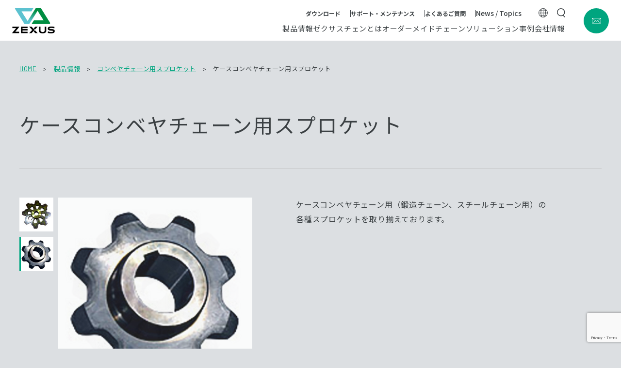

--- FILE ---
content_type: text/html; charset=UTF-8
request_url: https://www.zexuschain.com/product/950/
body_size: 14684
content:
<!DOCTYPE html>
<html>
<head>
<!-- Google tag (gtag.js) -->
<script async src="https://www.googletagmanager.com/gtag/js?id=G-DGD3HXPRSY"></script>
<script>
  window.dataLayer = window.dataLayer || [];
  function gtag(){dataLayer.push(arguments);}
  gtag('js', new Date());

  gtag('config', 'G-DGD3HXPRSY');
</script>
<meta charset="UTF-8">
<meta http-equiv="X-UA-Compatible" content="IE=edge, chrome=1">
<meta name="viewport" content="width=device-width,initial-scale=1.0">
<title>
	ケースコンベヤチェーン用スプロケット | 製品情報 | ゼクサスチェン株式会社 | ゼクサスチェン株式会社</title>

		<!-- All in One SEO 4.9.2 - aioseo.com -->
	<meta name="robots" content="max-image-preview:large" />
	<link rel="canonical" href="https://www.zexuschain.com/product/950/" />
	<meta name="generator" content="All in One SEO (AIOSEO) 4.9.2" />
		<meta property="og:locale" content="ja_JP" />
		<meta property="og:site_name" content="ゼクサスチェン株式会社 | ゼクサスチェンはあらゆるシーンでものを動かす様々なチェーンを開発・製造・販売する産業チェーンの総合メーカーです。" />
		<meta property="og:type" content="article" />
		<meta property="og:title" content="ケースコンベヤチェーン用スプロケット | 製品情報 | ゼクサスチェン株式会社" />
		<meta property="og:url" content="https://www.zexuschain.com/product/950/" />
		<meta property="og:image" content="https://www.zexuschain.com/wp/wp-content/uploads/2024/02/favicon.png" />
		<meta property="og:image:secure_url" content="https://www.zexuschain.com/wp/wp-content/uploads/2024/02/favicon.png" />
		<meta property="og:image:width" content="256" />
		<meta property="og:image:height" content="256" />
		<meta property="article:published_time" content="2024-03-05T02:57:57+00:00" />
		<meta property="article:modified_time" content="2024-03-19T04:56:50+00:00" />
		<meta name="twitter:card" content="summary_large_image" />
		<meta name="twitter:title" content="ケースコンベヤチェーン用スプロケット | 製品情報 | ゼクサスチェン株式会社" />
		<meta name="twitter:image" content="https://www.zexuschain.com/wp/wp-content/uploads/2024/02/favicon.png" />
		<script type="application/ld+json" class="aioseo-schema">
			{"@context":"https:\/\/schema.org","@graph":[{"@type":"BreadcrumbList","@id":"https:\/\/www.zexuschain.com\/product\/950\/#breadcrumblist","itemListElement":[{"@type":"ListItem","@id":"https:\/\/www.zexuschain.com#listItem","position":1,"name":"\u5bb6","item":"https:\/\/www.zexuschain.com","nextItem":{"@type":"ListItem","@id":"https:\/\/www.zexuschain.com\/product\/#listItem","name":"\u88fd\u54c1\u60c5\u5831"}},{"@type":"ListItem","@id":"https:\/\/www.zexuschain.com\/product\/#listItem","position":2,"name":"\u88fd\u54c1\u60c5\u5831","item":"https:\/\/www.zexuschain.com\/product\/","nextItem":{"@type":"ListItem","@id":"https:\/\/www.zexuschain.com\/product\/category\/p05\/#listItem","name":"\u30b3\u30f3\u30d9\u30e4\u30c1\u30a7\u30fc\u30f3\u7528\u30b9\u30d7\u30ed\u30b1\u30c3\u30c8"},"previousItem":{"@type":"ListItem","@id":"https:\/\/www.zexuschain.com#listItem","name":"\u5bb6"}},{"@type":"ListItem","@id":"https:\/\/www.zexuschain.com\/product\/category\/p05\/#listItem","position":3,"name":"\u30b3\u30f3\u30d9\u30e4\u30c1\u30a7\u30fc\u30f3\u7528\u30b9\u30d7\u30ed\u30b1\u30c3\u30c8","item":"https:\/\/www.zexuschain.com\/product\/category\/p05\/","nextItem":{"@type":"ListItem","@id":"https:\/\/www.zexuschain.com\/product\/category\/p05\/p0501-p05\/#listItem","name":"\u88fd\u54c1\u5225"},"previousItem":{"@type":"ListItem","@id":"https:\/\/www.zexuschain.com\/product\/#listItem","name":"\u88fd\u54c1\u60c5\u5831"}},{"@type":"ListItem","@id":"https:\/\/www.zexuschain.com\/product\/category\/p05\/p0501-p05\/#listItem","position":4,"name":"\u88fd\u54c1\u5225","item":"https:\/\/www.zexuschain.com\/product\/category\/p05\/p0501-p05\/","nextItem":{"@type":"ListItem","@id":"https:\/\/www.zexuschain.com\/product\/category\/p05\/p0501-p05\/p050101\/#listItem","name":"\u5927\u578b"},"previousItem":{"@type":"ListItem","@id":"https:\/\/www.zexuschain.com\/product\/category\/p05\/#listItem","name":"\u30b3\u30f3\u30d9\u30e4\u30c1\u30a7\u30fc\u30f3\u7528\u30b9\u30d7\u30ed\u30b1\u30c3\u30c8"}},{"@type":"ListItem","@id":"https:\/\/www.zexuschain.com\/product\/category\/p05\/p0501-p05\/p050101\/#listItem","position":5,"name":"\u5927\u578b","item":"https:\/\/www.zexuschain.com\/product\/category\/p05\/p0501-p05\/p050101\/","nextItem":{"@type":"ListItem","@id":"https:\/\/www.zexuschain.com\/product\/950\/#listItem","name":"\u30b1\u30fc\u30b9\u30b3\u30f3\u30d9\u30e4\u30c1\u30a7\u30fc\u30f3\u7528\u30b9\u30d7\u30ed\u30b1\u30c3\u30c8"},"previousItem":{"@type":"ListItem","@id":"https:\/\/www.zexuschain.com\/product\/category\/p05\/p0501-p05\/#listItem","name":"\u88fd\u54c1\u5225"}},{"@type":"ListItem","@id":"https:\/\/www.zexuschain.com\/product\/950\/#listItem","position":6,"name":"\u30b1\u30fc\u30b9\u30b3\u30f3\u30d9\u30e4\u30c1\u30a7\u30fc\u30f3\u7528\u30b9\u30d7\u30ed\u30b1\u30c3\u30c8","previousItem":{"@type":"ListItem","@id":"https:\/\/www.zexuschain.com\/product\/category\/p05\/p0501-p05\/p050101\/#listItem","name":"\u5927\u578b"}}]},{"@type":"ItemPage","@id":"https:\/\/www.zexuschain.com\/product\/950\/#itempage","url":"https:\/\/www.zexuschain.com\/product\/950\/","name":"\u30b1\u30fc\u30b9\u30b3\u30f3\u30d9\u30e4\u30c1\u30a7\u30fc\u30f3\u7528\u30b9\u30d7\u30ed\u30b1\u30c3\u30c8 | \u88fd\u54c1\u60c5\u5831 | \u30bc\u30af\u30b5\u30b9\u30c1\u30a7\u30f3\u682a\u5f0f\u4f1a\u793e","inLanguage":"ja","isPartOf":{"@id":"https:\/\/www.zexuschain.com\/#website"},"breadcrumb":{"@id":"https:\/\/www.zexuschain.com\/product\/950\/#breadcrumblist"},"datePublished":"2024-03-05T11:57:57+09:00","dateModified":"2024-03-19T13:56:50+09:00"},{"@type":"Organization","@id":"https:\/\/www.zexuschain.com\/#organization","name":"\u30bc\u30af\u30b5\u30b9\u30c1\u30a7\u30f3\u682a\u5f0f\u4f1a\u793e","description":"\u30bc\u30af\u30b5\u30b9\u30c1\u30a7\u30f3\u306f\u3042\u3089\u3086\u308b\u30b7\u30fc\u30f3\u3067\u3082\u306e\u3092\u52d5\u304b\u3059\u69d8\u3005\u306a\u30c1\u30a7\u30fc\u30f3\u3092\u958b\u767a\u30fb\u88fd\u9020\u30fb\u8ca9\u58f2\u3059\u308b\u7523\u696d\u30c1\u30a7\u30fc\u30f3\u306e\u7dcf\u5408\u30e1\u30fc\u30ab\u30fc\u3067\u3059\u3002","url":"https:\/\/www.zexuschain.com\/","telephone":"+81342141915","logo":{"@type":"ImageObject","url":"https:\/\/www.zexuschain.com\/wp\/wp-content\/uploads\/2024\/02\/favicon.png","@id":"https:\/\/www.zexuschain.com\/product\/950\/#organizationLogo","width":256,"height":256},"image":{"@id":"https:\/\/www.zexuschain.com\/product\/950\/#organizationLogo"}},{"@type":"WebSite","@id":"https:\/\/www.zexuschain.com\/#website","url":"https:\/\/www.zexuschain.com\/","name":"\u30bc\u30af\u30b5\u30b9\u30c1\u30a7\u30f3\u682a\u5f0f\u4f1a\u793e","description":"\u30bc\u30af\u30b5\u30b9\u30c1\u30a7\u30f3\u306f\u3042\u3089\u3086\u308b\u30b7\u30fc\u30f3\u3067\u3082\u306e\u3092\u52d5\u304b\u3059\u69d8\u3005\u306a\u30c1\u30a7\u30fc\u30f3\u3092\u958b\u767a\u30fb\u88fd\u9020\u30fb\u8ca9\u58f2\u3059\u308b\u7523\u696d\u30c1\u30a7\u30fc\u30f3\u306e\u7dcf\u5408\u30e1\u30fc\u30ab\u30fc\u3067\u3059\u3002","inLanguage":"ja","publisher":{"@id":"https:\/\/www.zexuschain.com\/#organization"}}]}
		</script>
		<!-- All in One SEO -->

<link rel="alternate" title="oEmbed (JSON)" type="application/json+oembed" href="https://www.zexuschain.com/wp-json/oembed/1.0/embed?url=https%3A%2F%2Fwww.zexuschain.com%2Fproduct%2F950%2F" />
<link rel="alternate" title="oEmbed (XML)" type="text/xml+oembed" href="https://www.zexuschain.com/wp-json/oembed/1.0/embed?url=https%3A%2F%2Fwww.zexuschain.com%2Fproduct%2F950%2F&#038;format=xml" />
<style id='wp-img-auto-sizes-contain-inline-css' type='text/css'>
img:is([sizes=auto i],[sizes^="auto," i]){contain-intrinsic-size:3000px 1500px}
/*# sourceURL=wp-img-auto-sizes-contain-inline-css */
</style>
<style id='wp-block-library-inline-css' type='text/css'>
:root{--wp-block-synced-color:#7a00df;--wp-block-synced-color--rgb:122,0,223;--wp-bound-block-color:var(--wp-block-synced-color);--wp-editor-canvas-background:#ddd;--wp-admin-theme-color:#007cba;--wp-admin-theme-color--rgb:0,124,186;--wp-admin-theme-color-darker-10:#006ba1;--wp-admin-theme-color-darker-10--rgb:0,107,160.5;--wp-admin-theme-color-darker-20:#005a87;--wp-admin-theme-color-darker-20--rgb:0,90,135;--wp-admin-border-width-focus:2px}@media (min-resolution:192dpi){:root{--wp-admin-border-width-focus:1.5px}}.wp-element-button{cursor:pointer}:root .has-very-light-gray-background-color{background-color:#eee}:root .has-very-dark-gray-background-color{background-color:#313131}:root .has-very-light-gray-color{color:#eee}:root .has-very-dark-gray-color{color:#313131}:root .has-vivid-green-cyan-to-vivid-cyan-blue-gradient-background{background:linear-gradient(135deg,#00d084,#0693e3)}:root .has-purple-crush-gradient-background{background:linear-gradient(135deg,#34e2e4,#4721fb 50%,#ab1dfe)}:root .has-hazy-dawn-gradient-background{background:linear-gradient(135deg,#faaca8,#dad0ec)}:root .has-subdued-olive-gradient-background{background:linear-gradient(135deg,#fafae1,#67a671)}:root .has-atomic-cream-gradient-background{background:linear-gradient(135deg,#fdd79a,#004a59)}:root .has-nightshade-gradient-background{background:linear-gradient(135deg,#330968,#31cdcf)}:root .has-midnight-gradient-background{background:linear-gradient(135deg,#020381,#2874fc)}:root{--wp--preset--font-size--normal:16px;--wp--preset--font-size--huge:42px}.has-regular-font-size{font-size:1em}.has-larger-font-size{font-size:2.625em}.has-normal-font-size{font-size:var(--wp--preset--font-size--normal)}.has-huge-font-size{font-size:var(--wp--preset--font-size--huge)}.has-text-align-center{text-align:center}.has-text-align-left{text-align:left}.has-text-align-right{text-align:right}.has-fit-text{white-space:nowrap!important}#end-resizable-editor-section{display:none}.aligncenter{clear:both}.items-justified-left{justify-content:flex-start}.items-justified-center{justify-content:center}.items-justified-right{justify-content:flex-end}.items-justified-space-between{justify-content:space-between}.screen-reader-text{border:0;clip-path:inset(50%);height:1px;margin:-1px;overflow:hidden;padding:0;position:absolute;width:1px;word-wrap:normal!important}.screen-reader-text:focus{background-color:#ddd;clip-path:none;color:#444;display:block;font-size:1em;height:auto;left:5px;line-height:normal;padding:15px 23px 14px;text-decoration:none;top:5px;width:auto;z-index:100000}html :where(.has-border-color){border-style:solid}html :where([style*=border-top-color]){border-top-style:solid}html :where([style*=border-right-color]){border-right-style:solid}html :where([style*=border-bottom-color]){border-bottom-style:solid}html :where([style*=border-left-color]){border-left-style:solid}html :where([style*=border-width]){border-style:solid}html :where([style*=border-top-width]){border-top-style:solid}html :where([style*=border-right-width]){border-right-style:solid}html :where([style*=border-bottom-width]){border-bottom-style:solid}html :where([style*=border-left-width]){border-left-style:solid}html :where(img[class*=wp-image-]){height:auto;max-width:100%}:where(figure){margin:0 0 1em}html :where(.is-position-sticky){--wp-admin--admin-bar--position-offset:var(--wp-admin--admin-bar--height,0px)}@media screen and (max-width:600px){html :where(.is-position-sticky){--wp-admin--admin-bar--position-offset:0px}}

/*# sourceURL=wp-block-library-inline-css */
</style><style id='global-styles-inline-css' type='text/css'>
:root{--wp--preset--aspect-ratio--square: 1;--wp--preset--aspect-ratio--4-3: 4/3;--wp--preset--aspect-ratio--3-4: 3/4;--wp--preset--aspect-ratio--3-2: 3/2;--wp--preset--aspect-ratio--2-3: 2/3;--wp--preset--aspect-ratio--16-9: 16/9;--wp--preset--aspect-ratio--9-16: 9/16;--wp--preset--color--black: #000000;--wp--preset--color--cyan-bluish-gray: #abb8c3;--wp--preset--color--white: #ffffff;--wp--preset--color--pale-pink: #f78da7;--wp--preset--color--vivid-red: #cf2e2e;--wp--preset--color--luminous-vivid-orange: #ff6900;--wp--preset--color--luminous-vivid-amber: #fcb900;--wp--preset--color--light-green-cyan: #7bdcb5;--wp--preset--color--vivid-green-cyan: #00d084;--wp--preset--color--pale-cyan-blue: #8ed1fc;--wp--preset--color--vivid-cyan-blue: #0693e3;--wp--preset--color--vivid-purple: #9b51e0;--wp--preset--gradient--vivid-cyan-blue-to-vivid-purple: linear-gradient(135deg,rgb(6,147,227) 0%,rgb(155,81,224) 100%);--wp--preset--gradient--light-green-cyan-to-vivid-green-cyan: linear-gradient(135deg,rgb(122,220,180) 0%,rgb(0,208,130) 100%);--wp--preset--gradient--luminous-vivid-amber-to-luminous-vivid-orange: linear-gradient(135deg,rgb(252,185,0) 0%,rgb(255,105,0) 100%);--wp--preset--gradient--luminous-vivid-orange-to-vivid-red: linear-gradient(135deg,rgb(255,105,0) 0%,rgb(207,46,46) 100%);--wp--preset--gradient--very-light-gray-to-cyan-bluish-gray: linear-gradient(135deg,rgb(238,238,238) 0%,rgb(169,184,195) 100%);--wp--preset--gradient--cool-to-warm-spectrum: linear-gradient(135deg,rgb(74,234,220) 0%,rgb(151,120,209) 20%,rgb(207,42,186) 40%,rgb(238,44,130) 60%,rgb(251,105,98) 80%,rgb(254,248,76) 100%);--wp--preset--gradient--blush-light-purple: linear-gradient(135deg,rgb(255,206,236) 0%,rgb(152,150,240) 100%);--wp--preset--gradient--blush-bordeaux: linear-gradient(135deg,rgb(254,205,165) 0%,rgb(254,45,45) 50%,rgb(107,0,62) 100%);--wp--preset--gradient--luminous-dusk: linear-gradient(135deg,rgb(255,203,112) 0%,rgb(199,81,192) 50%,rgb(65,88,208) 100%);--wp--preset--gradient--pale-ocean: linear-gradient(135deg,rgb(255,245,203) 0%,rgb(182,227,212) 50%,rgb(51,167,181) 100%);--wp--preset--gradient--electric-grass: linear-gradient(135deg,rgb(202,248,128) 0%,rgb(113,206,126) 100%);--wp--preset--gradient--midnight: linear-gradient(135deg,rgb(2,3,129) 0%,rgb(40,116,252) 100%);--wp--preset--font-size--small: 13px;--wp--preset--font-size--medium: 20px;--wp--preset--font-size--large: 36px;--wp--preset--font-size--x-large: 42px;--wp--preset--spacing--20: 0.44rem;--wp--preset--spacing--30: 0.67rem;--wp--preset--spacing--40: 1rem;--wp--preset--spacing--50: 1.5rem;--wp--preset--spacing--60: 2.25rem;--wp--preset--spacing--70: 3.38rem;--wp--preset--spacing--80: 5.06rem;--wp--preset--shadow--natural: 6px 6px 9px rgba(0, 0, 0, 0.2);--wp--preset--shadow--deep: 12px 12px 50px rgba(0, 0, 0, 0.4);--wp--preset--shadow--sharp: 6px 6px 0px rgba(0, 0, 0, 0.2);--wp--preset--shadow--outlined: 6px 6px 0px -3px rgb(255, 255, 255), 6px 6px rgb(0, 0, 0);--wp--preset--shadow--crisp: 6px 6px 0px rgb(0, 0, 0);}:where(.is-layout-flex){gap: 0.5em;}:where(.is-layout-grid){gap: 0.5em;}body .is-layout-flex{display: flex;}.is-layout-flex{flex-wrap: wrap;align-items: center;}.is-layout-flex > :is(*, div){margin: 0;}body .is-layout-grid{display: grid;}.is-layout-grid > :is(*, div){margin: 0;}:where(.wp-block-columns.is-layout-flex){gap: 2em;}:where(.wp-block-columns.is-layout-grid){gap: 2em;}:where(.wp-block-post-template.is-layout-flex){gap: 1.25em;}:where(.wp-block-post-template.is-layout-grid){gap: 1.25em;}.has-black-color{color: var(--wp--preset--color--black) !important;}.has-cyan-bluish-gray-color{color: var(--wp--preset--color--cyan-bluish-gray) !important;}.has-white-color{color: var(--wp--preset--color--white) !important;}.has-pale-pink-color{color: var(--wp--preset--color--pale-pink) !important;}.has-vivid-red-color{color: var(--wp--preset--color--vivid-red) !important;}.has-luminous-vivid-orange-color{color: var(--wp--preset--color--luminous-vivid-orange) !important;}.has-luminous-vivid-amber-color{color: var(--wp--preset--color--luminous-vivid-amber) !important;}.has-light-green-cyan-color{color: var(--wp--preset--color--light-green-cyan) !important;}.has-vivid-green-cyan-color{color: var(--wp--preset--color--vivid-green-cyan) !important;}.has-pale-cyan-blue-color{color: var(--wp--preset--color--pale-cyan-blue) !important;}.has-vivid-cyan-blue-color{color: var(--wp--preset--color--vivid-cyan-blue) !important;}.has-vivid-purple-color{color: var(--wp--preset--color--vivid-purple) !important;}.has-black-background-color{background-color: var(--wp--preset--color--black) !important;}.has-cyan-bluish-gray-background-color{background-color: var(--wp--preset--color--cyan-bluish-gray) !important;}.has-white-background-color{background-color: var(--wp--preset--color--white) !important;}.has-pale-pink-background-color{background-color: var(--wp--preset--color--pale-pink) !important;}.has-vivid-red-background-color{background-color: var(--wp--preset--color--vivid-red) !important;}.has-luminous-vivid-orange-background-color{background-color: var(--wp--preset--color--luminous-vivid-orange) !important;}.has-luminous-vivid-amber-background-color{background-color: var(--wp--preset--color--luminous-vivid-amber) !important;}.has-light-green-cyan-background-color{background-color: var(--wp--preset--color--light-green-cyan) !important;}.has-vivid-green-cyan-background-color{background-color: var(--wp--preset--color--vivid-green-cyan) !important;}.has-pale-cyan-blue-background-color{background-color: var(--wp--preset--color--pale-cyan-blue) !important;}.has-vivid-cyan-blue-background-color{background-color: var(--wp--preset--color--vivid-cyan-blue) !important;}.has-vivid-purple-background-color{background-color: var(--wp--preset--color--vivid-purple) !important;}.has-black-border-color{border-color: var(--wp--preset--color--black) !important;}.has-cyan-bluish-gray-border-color{border-color: var(--wp--preset--color--cyan-bluish-gray) !important;}.has-white-border-color{border-color: var(--wp--preset--color--white) !important;}.has-pale-pink-border-color{border-color: var(--wp--preset--color--pale-pink) !important;}.has-vivid-red-border-color{border-color: var(--wp--preset--color--vivid-red) !important;}.has-luminous-vivid-orange-border-color{border-color: var(--wp--preset--color--luminous-vivid-orange) !important;}.has-luminous-vivid-amber-border-color{border-color: var(--wp--preset--color--luminous-vivid-amber) !important;}.has-light-green-cyan-border-color{border-color: var(--wp--preset--color--light-green-cyan) !important;}.has-vivid-green-cyan-border-color{border-color: var(--wp--preset--color--vivid-green-cyan) !important;}.has-pale-cyan-blue-border-color{border-color: var(--wp--preset--color--pale-cyan-blue) !important;}.has-vivid-cyan-blue-border-color{border-color: var(--wp--preset--color--vivid-cyan-blue) !important;}.has-vivid-purple-border-color{border-color: var(--wp--preset--color--vivid-purple) !important;}.has-vivid-cyan-blue-to-vivid-purple-gradient-background{background: var(--wp--preset--gradient--vivid-cyan-blue-to-vivid-purple) !important;}.has-light-green-cyan-to-vivid-green-cyan-gradient-background{background: var(--wp--preset--gradient--light-green-cyan-to-vivid-green-cyan) !important;}.has-luminous-vivid-amber-to-luminous-vivid-orange-gradient-background{background: var(--wp--preset--gradient--luminous-vivid-amber-to-luminous-vivid-orange) !important;}.has-luminous-vivid-orange-to-vivid-red-gradient-background{background: var(--wp--preset--gradient--luminous-vivid-orange-to-vivid-red) !important;}.has-very-light-gray-to-cyan-bluish-gray-gradient-background{background: var(--wp--preset--gradient--very-light-gray-to-cyan-bluish-gray) !important;}.has-cool-to-warm-spectrum-gradient-background{background: var(--wp--preset--gradient--cool-to-warm-spectrum) !important;}.has-blush-light-purple-gradient-background{background: var(--wp--preset--gradient--blush-light-purple) !important;}.has-blush-bordeaux-gradient-background{background: var(--wp--preset--gradient--blush-bordeaux) !important;}.has-luminous-dusk-gradient-background{background: var(--wp--preset--gradient--luminous-dusk) !important;}.has-pale-ocean-gradient-background{background: var(--wp--preset--gradient--pale-ocean) !important;}.has-electric-grass-gradient-background{background: var(--wp--preset--gradient--electric-grass) !important;}.has-midnight-gradient-background{background: var(--wp--preset--gradient--midnight) !important;}.has-small-font-size{font-size: var(--wp--preset--font-size--small) !important;}.has-medium-font-size{font-size: var(--wp--preset--font-size--medium) !important;}.has-large-font-size{font-size: var(--wp--preset--font-size--large) !important;}.has-x-large-font-size{font-size: var(--wp--preset--font-size--x-large) !important;}
/*# sourceURL=global-styles-inline-css */
</style>

<style id='classic-theme-styles-inline-css' type='text/css'>
/*! This file is auto-generated */
.wp-block-button__link{color:#fff;background-color:#32373c;border-radius:9999px;box-shadow:none;text-decoration:none;padding:calc(.667em + 2px) calc(1.333em + 2px);font-size:1.125em}.wp-block-file__button{background:#32373c;color:#fff;text-decoration:none}
/*# sourceURL=/wp-includes/css/classic-themes.min.css */
</style>
<link rel='stylesheet' id='contact-form-7-css' href='https://www.zexuschain.com/wp/wp-content/plugins/contact-form-7/includes/css/styles.css?ver=6.1.4' type='text/css' media='all' />
<link rel='stylesheet' id='wp-pagenavi-css' href='https://www.zexuschain.com/wp/wp-content/plugins/wp-pagenavi/pagenavi-css.css?ver=2.70' type='text/css' media='all' />
<link rel='stylesheet' id='jquery.lightbox.min.css-css' href='https://www.zexuschain.com/wp/wp-content/plugins/wp-jquery-lightbox/lightboxes/wp-jquery-lightbox/styles/lightbox.min.css?ver=2.3.4' type='text/css' media='all' />
<link rel='stylesheet' id='jqlb-overrides-css' href='https://www.zexuschain.com/wp/wp-content/plugins/wp-jquery-lightbox/lightboxes/wp-jquery-lightbox/styles/overrides.css?ver=2.3.4' type='text/css' media='all' />
<style id='jqlb-overrides-inline-css' type='text/css'>

			#outerImageContainer {
				box-shadow: 0 0 4px 2px rgba(0,0,0,.2);
			}
			#imageContainer{
				padding: 8px;
			}
			#imageDataContainer {
				box-shadow: none;
				z-index: auto;
			}
			#prevArrow,
			#nextArrow{
				background-color: #ffffff;
				color: #000000;
			}
/*# sourceURL=jqlb-overrides-inline-css */
</style>
<script type="text/javascript" src="https://www.zexuschain.com/wp/wp-includes/js/jquery/jquery.min.js?ver=3.7.1" id="jquery-core-js"></script>
<script type="text/javascript" src="https://www.zexuschain.com/wp/wp-includes/js/jquery/jquery-migrate.min.js?ver=3.4.1" id="jquery-migrate-js"></script>
<link rel="https://api.w.org/" href="https://www.zexuschain.com/wp-json/" /><link rel="alternate" title="JSON" type="application/json" href="https://www.zexuschain.com/wp-json/wp/v2/product/950" /><link rel='shortlink' href='https://www.zexuschain.com/?p=950' />
<link rel="preconnect" href="https://fonts.googleapis.com">
<link rel="preconnect" href="https://fonts.gstatic.com" crossorigin>
<link href="https://fonts.googleapis.com/css2?family=Barlow:wght@200;400;500;700&display=swap" rel="stylesheet">
<link href="https://fonts.googleapis.com/css2?family=Noto+Sans+JP:wght@400;500;700&display=swap" rel="stylesheet">
<link href="https://www.zexuschain.com/wp/wp-content/themes/zexuschain/css/common.css?1712105172" rel="stylesheet" type="text/css">
	
	
	
	
	
<script src="https://www.zexuschain.com/wp/wp-content/themes/zexuschain/js/slick.js"></script>
<link href="https://www.zexuschain.com/wp/wp-content/themes/zexuschain/css/slick.css" rel="stylesheet" type="text/css">
<link href="https://www.zexuschain.com/wp/wp-content/themes/zexuschain/css/slick-theme.css" rel="stylesheet" type="text/css">
<link href="https://www.zexuschain.com/wp/wp-content/themes/zexuschain/css/product-single.css?1707374851" rel="stylesheet" type="text/css">
<link rel="icon" href="https://www.zexuschain.com/favicon.png" type="image/png">
<!--<link rel="apple-touch-icon" href="https://www.zexuschain.com/apple-touch-icon.png">
<link rel="icon" type="image/png" href="https://www.zexuschain.com/android-chrome-256x256.png">-->
</head>
<body class="wp-singular product-template-default single single-product postid-950 wp-theme-zexuschain" ontouchstart="">
<div class="overlay"></div>
		
	<header class="site-header active-header">
		
		<h1 class="site-title"><a href="https://www.zexuschain.com/"><img src="https://www.zexuschain.com/wp/wp-content/themes/zexuschain/img/logo_white.svg" alt="ゼクサスチェン株式会社" width="105" height="64"></a></h1>
		<div class="headermenubox">
			<nav class="headermenu">
				<div class="menu-headermenu-container"><ul id="menu-headermenu" class="menu"><li id="menu-item-523" class="mdownload megamenu menu-item menu-item-type-post_type menu-item-object-page menu-item-523"><a href="https://www.zexuschain.com/download/">ダウンロード</a></li>
<li id="menu-item-491" class="msupport megamenu menu-item menu-item-type-post_type menu-item-object-page menu-item-491"><a href="https://www.zexuschain.com/support/">サポート・メンテナンス</a></li>
<li id="menu-item-45" class="nosub menu-item menu-item-type-custom menu-item-object-custom menu-item-45"><a href="https://www.zexuschain.com/faq/">よくあるご質問</a></li>
<li id="menu-item-46" class="hmnews nosub menu-item menu-item-type-custom menu-item-object-custom menu-item-46"><a href="https://www.zexuschain.com/news/">News / Topics</a></li>
</ul></div>				<ul class="header_icon">
					<li class="mlanguage megamenu"></li>
					<li class="msearch megamenu"></li>
				</ul>
			</nav>
			<nav class="mainmenu">
				<div class="menu-mainmenu-container"><ul id="menu-mainmenu" class="menu"><li id="menu-item-47" class="mproduct megamenu menu-item menu-item-type-custom menu-item-object-custom menu-item-47"><a href="https://www.zexuschain.com/product/">製品情報</a></li>
<li id="menu-item-48" class="menu-item menu-item-type-post_type menu-item-object-page menu-item-48"><a href="https://www.zexuschain.com/about/">ゼクサスチェンとは</a></li>
<li id="menu-item-49" class="mordermade megamenu menu-item menu-item-type-post_type menu-item-object-page menu-item-49"><a href="https://www.zexuschain.com/ordermade/">オーダーメイドチェーン</a></li>
<li id="menu-item-51" class="nosub menu-item menu-item-type-custom menu-item-object-custom menu-item-51"><a href="https://www.zexuschain.com/case/">ソリューション事例</a></li>
<li id="menu-item-50" class="mcompany megamenu menu-item menu-item-type-post_type menu-item-object-page menu-item-50"><a href="https://www.zexuschain.com/company/">会社情報</a></li>
</ul></div>			</nav>
			<div class="header_contact"><a href="https://www.zexuschain.com/contact/"><img src="https://www.zexuschain.com/wp/wp-content/themes/zexuschain/img/icon_contact.svg" alt="お問い合わせ" width="19" height="13"></a></div>
			<div id="toggle">
				<a class="menu-trigger" href="javascript:void(0);">
					<span></span>
					<span></span>
					<span></span>
				</a>
			</div>
		</div>
		<div class="submenubox mproduct">
			<div class="menubox">
				<h2><a href="https://www.zexuschain.com/product/">製品情報トップ</a></h2>
				<nav>
					<div class="menu-productmenu-container"><ul id="menu-productmenu" class="menu"><li id="menu-item-142" class="menu-item menu-item-type-custom menu-item-object-custom menu-item-142"><a href="https://www.zexuschain.com/product/category/p01/">ローラチェーン</a></li>
<li id="menu-item-143" class="menu-item menu-item-type-custom menu-item-object-custom menu-item-143"><a href="https://www.zexuschain.com/product/category/p02/">コンベヤチェーン</a></li>
<li id="menu-item-144" class="menu-item menu-item-type-custom menu-item-object-custom menu-item-144"><a href="https://www.zexuschain.com/product/category/p03/">水処理チェーン</a></li>
<li id="menu-item-145" class="menu-item menu-item-type-custom menu-item-object-custom menu-item-145"><a href="https://www.zexuschain.com/product/category/p04/">ローラチェーン用スプロケット</a></li>
<li id="menu-item-146" class="menu-item menu-item-type-custom menu-item-object-custom menu-item-146"><a href="https://www.zexuschain.com/product/category/p05/">コンベヤチェーン用スプロケット</a></li>
<li id="menu-item-147" class="menu-item menu-item-type-custom menu-item-object-custom menu-item-147"><a href="https://www.zexuschain.com/product/category/p06/">水処理チェーン用スプロケット</a></li>
</ul></div>				</nav>
			</div>
		</div>
		<div class="submenubox mordermade">
			<div class="menubox">
				<h2><a href="https://www.zexuschain.com/ordermade/">オーダーメイドチェーン</a></h2>
				<nav>
					<div class="menu-ordermademenu-container"><ul id="menu-ordermademenu" class="menu"><li id="menu-item-148" class="menu-item menu-item-type-custom menu-item-object-custom menu-item-148"><a href="https://www.zexuschain.com/work/">開発・研究・解決実績</a></li>
</ul></div>				</nav>
			</div>
		</div>
		<div class="submenubox mcompany">
			<div class="menubox">
				<h2><a href="https://www.zexuschain.com/company/">会社情報トップ</a></h2>
				<nav>
					<div class="menu-companymenu-container"><ul id="menu-companymenu" class="menu"><li id="menu-item-655" class="pcm menu-item menu-item-type-custom menu-item-object-custom menu-item-655"><a href="https://www.zexuschain.com/company/#profile">会社概要</a></li>
<li id="menu-item-656" class="pcm menu-item menu-item-type-custom menu-item-object-custom menu-item-656"><a href="https://www.zexuschain.com/company/#message">代表メッセージ</a></li>
<li id="menu-item-657" class="pcm menu-item menu-item-type-custom menu-item-object-custom menu-item-657"><a href="https://www.zexuschain.com/company/#origin">社名の由来</a></li>
<li id="menu-item-658" class="pcm menu-item menu-item-type-custom menu-item-object-custom menu-item-658"><a href="https://www.zexuschain.com/company/#philosophy">企業理念</a></li>
<li id="menu-item-3142" class="pcm menu-item menu-item-type-custom menu-item-object-custom menu-item-3142"><a href="https://www.zexuschain.com/company/#health">健康経営</a></li>
<li id="menu-item-659" class="pcm menu-item menu-item-type-custom menu-item-object-custom menu-item-659"><a href="https://www.zexuschain.com/company/#history">沿革</a></li>
<li id="menu-item-660" class="pcm menu-item menu-item-type-custom menu-item-object-custom menu-item-660"><a href="https://www.zexuschain.com/company/#office">事業所一覧</a></li>
</ul></div>				</nav>
			</div>
		</div>
		<div class="submenubox mdownload">
			<div class="menubox">
				<h2><a href="https://www.zexuschain.com/download/">ダウンロードトップ</a></h2>
				<nav>
					<div class="menu-downloadmenu-container"><ul id="menu-downloadmenu" class="menu"><li id="menu-item-644" class="menu-item menu-item-type-post_type menu-item-object-page menu-item-644"><a href="https://www.zexuschain.com/download/">カタログ</a></li>
<li id="menu-item-500" class="menu-item menu-item-type-custom menu-item-object-custom menu-item-500"><a href="https://www.zexuschain.com/cad/">CADデータ</a></li>
</ul></div>				</nav>
			</div>
		</div>
		<div class="submenubox msupport">
			<div class="menubox">
				<h2><a href="https://www.zexuschain.com/support/">サポート・メンテナンストップ</a></h2>
				<nav>
					<div class="menu-supportmenu-container"><ul id="menu-supportmenu" class="menu"><li id="menu-item-485" class="menu-item menu-item-type-post_type menu-item-object-page menu-item-485"><a href="https://www.zexuschain.com/support/roller/">ローラチェーン／スプロケット</a></li>
<li id="menu-item-484" class="menu-item menu-item-type-post_type menu-item-object-page menu-item-484"><a href="https://www.zexuschain.com/support/conveyor/">コンベヤチェーン／スプロケット</a></li>
</ul></div>				</nav>
			</div>
		</div>
		<div class="submenubox mlanguage">
			<div class="menubox">
				<nav>
					<div class="menu-languagemenu-container"><ul id="menu-languagemenu" class="menu"><li id="menu-item-160" class="current menu-item menu-item-type-custom menu-item-object-custom menu-item-160"><a href="https://www.zexuschain.com">JAPANESE</a></li>
<li id="menu-item-159" class="menu-item menu-item-type-custom menu-item-object-custom menu-item-159"><a href="/en/">ENGLISH</a></li>
</ul></div>				</nav>
			</div>
		</div>
		<div class="submenubox msearch">
			<div class="menubox">
				<form method="get" id="searchform" action="https://www.zexuschain.com/">
					<div class="searchbox">
						<input type="text" name="s" id="s" placeholder="サイト内を検索する">
						<button type="submit">
							<img src="https://www.zexuschain.com/wp/wp-content/themes/zexuschain/img/icon_search_white.svg">
						</button>
					</div>
				</form>				
			</div>
		</div>
		<div class="spmainmenubox">
			<ul class="header_icon_sp">
				<li class="spmlanguage"><a href="/en/">EN</a></li>
				<li class="spmsearch"></li>
			</ul>
			<div class="spmenubox">
				<div class="searchbox_sp">
					<form method="get" id="searchform" action="https://www.zexuschain.com/">
						<div class="searchbox">
							<input type="text" name="s" id="s" placeholder="サイト内を検索する">
							<button type="submit">
								<img src="https://www.zexuschain.com/wp/wp-content/themes/zexuschain/img/icon_search_white.svg">
							</button>
						</div>
					</form>				
				</div>
				<nav class="spmainmenu">
					<div class="menu-spmainmenu-container"><ul id="menu-spmainmenu" class="menu"><li id="menu-item-52" class="spmhome menu-item menu-item-type-post_type menu-item-object-page menu-item-home menu-item-52"><a href="https://www.zexuschain.com/">HOME</a></li>
<li id="menu-item-65" class="spm spmproduct menu-item menu-item-type-custom menu-item-object-custom menu-item-has-children menu-item-65"><a href="javascript:void(0);">製品情報</a>
<ul class="sub-menu">
	<li id="menu-item-66" class="menu-item menu-item-type-custom menu-item-object-custom menu-item-66"><a href="https://www.zexuschain.com/product/">製品情報トップ</a></li>
	<li id="menu-item-67" class="menu-item menu-item-type-custom menu-item-object-custom menu-item-67"><a href="https://www.zexuschain.com/product/category/p01/">ローラチェーン</a></li>
	<li id="menu-item-68" class="menu-item menu-item-type-custom menu-item-object-custom menu-item-68"><a href="https://www.zexuschain.com/product/category/p02/">コンベヤチェーン</a></li>
	<li id="menu-item-69" class="menu-item menu-item-type-custom menu-item-object-custom menu-item-69"><a href="https://www.zexuschain.com/product/category/p03/">水処理チェーン</a></li>
	<li id="menu-item-70" class="menu-item menu-item-type-custom menu-item-object-custom menu-item-70"><a href="https://www.zexuschain.com/product/category/p04/">ローラチェーン用スプロケット</a></li>
	<li id="menu-item-71" class="menu-item menu-item-type-custom menu-item-object-custom menu-item-71"><a href="https://www.zexuschain.com/product/category/p05/">コンベヤチェーン用スプロケット</a></li>
	<li id="menu-item-72" class="menu-item menu-item-type-custom menu-item-object-custom menu-item-72"><a href="https://www.zexuschain.com/product/category/p06/">水処理チェーン用スプロケット</a></li>
</ul>
</li>
<li id="menu-item-53" class="menu-item menu-item-type-post_type menu-item-object-page menu-item-53"><a href="https://www.zexuschain.com/about/">ゼクサスチェンとは</a></li>
<li id="menu-item-73" class="spm spmordermade menu-item menu-item-type-custom menu-item-object-custom menu-item-has-children menu-item-73"><a href="javascript:void(0);">オーダーメイドチェーン</a>
<ul class="sub-menu">
	<li id="menu-item-54" class="menu-item menu-item-type-post_type menu-item-object-page menu-item-54"><a href="https://www.zexuschain.com/ordermade/">オーダーメイドチェーン</a></li>
	<li id="menu-item-74" class="menu-item menu-item-type-custom menu-item-object-custom menu-item-74"><a href="https://www.zexuschain.com/work/">開発・研究・解決実績</a></li>
</ul>
</li>
<li id="menu-item-75" class="menu-item menu-item-type-custom menu-item-object-custom menu-item-75"><a href="https://www.zexuschain.com/case/">ソリューション事例</a></li>
<li id="menu-item-64" class="spm spmdownload menu-item menu-item-type-custom menu-item-object-custom menu-item-has-children menu-item-64"><a href="javascript:void(0);">ダウンロード</a>
<ul class="sub-menu">
	<li id="menu-item-525" class="menu-item menu-item-type-post_type menu-item-object-page menu-item-525"><a href="https://www.zexuschain.com/download/">カタログ</a></li>
	<li id="menu-item-527" class="menu-item menu-item-type-custom menu-item-object-custom menu-item-527"><a href="https://www.zexuschain.com/cad/">CADデータ</a></li>
</ul>
</li>
<li id="menu-item-76" class="spm spmsupport menu-item menu-item-type-custom menu-item-object-custom menu-item-has-children menu-item-76"><a href="javascript:void(0);">サポート・メンテナンス</a>
<ul class="sub-menu">
	<li id="menu-item-495" class="menu-item menu-item-type-post_type menu-item-object-page menu-item-495"><a href="https://www.zexuschain.com/support/">サポート・メンテナンストップ</a></li>
	<li id="menu-item-494" class="menu-item menu-item-type-post_type menu-item-object-page menu-item-494"><a href="https://www.zexuschain.com/support/roller/">ローラチェーン／スプロケット</a></li>
	<li id="menu-item-493" class="menu-item menu-item-type-post_type menu-item-object-page menu-item-493"><a href="https://www.zexuschain.com/support/conveyor/">コンベヤチェーン／スプロケット</a></li>
</ul>
</li>
<li id="menu-item-63" class="spm spmcompany menu-item menu-item-type-custom menu-item-object-custom menu-item-has-children menu-item-63"><a href="javascript:void(0);">会社情報</a>
<ul class="sub-menu">
	<li id="menu-item-55" class="menu-item menu-item-type-post_type menu-item-object-page menu-item-55"><a href="https://www.zexuschain.com/company/">会社情報トップ</a></li>
	<li id="menu-item-661" class="plink menu-item menu-item-type-custom menu-item-object-custom menu-item-661"><a href="https://www.zexuschain.com/company/#profile">会社概要</a></li>
	<li id="menu-item-662" class="plink menu-item menu-item-type-custom menu-item-object-custom menu-item-662"><a href="https://www.zexuschain.com/company/#message">代表メッセージ</a></li>
	<li id="menu-item-663" class="plink menu-item menu-item-type-custom menu-item-object-custom menu-item-663"><a href="https://www.zexuschain.com/company/#origin">社名の由来</a></li>
	<li id="menu-item-664" class="plink menu-item menu-item-type-custom menu-item-object-custom menu-item-664"><a href="https://www.zexuschain.com/company/#philosophy">企業理念</a></li>
	<li id="menu-item-3143" class="plink menu-item menu-item-type-custom menu-item-object-custom menu-item-3143"><a href="https://www.zexuschain.com/company/#health">健康経営</a></li>
	<li id="menu-item-665" class="plink menu-item menu-item-type-custom menu-item-object-custom menu-item-665"><a href="https://www.zexuschain.com/company/#history">沿革</a></li>
	<li id="menu-item-666" class="plink menu-item menu-item-type-custom menu-item-object-custom menu-item-666"><a href="https://www.zexuschain.com/company/#office">事業所一覧</a></li>
</ul>
</li>
<li id="menu-item-62" class="menu-item menu-item-type-post_type menu-item-object-page menu-item-62"><a href="https://www.zexuschain.com/problem/">チェーンのお悩みバスターズ</a></li>
</ul></div>				</nav>
				<nav class="spsubmenu">
					<div class="menu-footer_submenu-container"><ul id="menu-footer_submenu" class="menu"><li id="menu-item-677" class="menu-item menu-item-type-custom menu-item-object-custom menu-item-677"><a href="https://www.zexuschain.com/faq/">よくあるご質問</a></li>
<li id="menu-item-127" class="menu-item menu-item-type-custom menu-item-object-custom menu-item-127"><a href="https://www.zexuschain.com/news/">News / Topics</a></li>
<li id="menu-item-123" class="menu-item menu-item-type-post_type menu-item-object-page menu-item-123"><a href="https://www.zexuschain.com/message/">販売代理店様へ</a></li>
<li id="menu-item-487" class="mclient menu-item menu-item-type-custom menu-item-object-custom menu-item-487"><a href="https://www.zexuschain.com/message/#client">設備ご担当者様へ</a></li>
<li id="menu-item-125" class="menu-item menu-item-type-post_type menu-item-object-page menu-item-125"><a href="https://www.zexuschain.com/contact/">お問い合わせ</a></li>
<li id="menu-item-128" class="fmlink menu-item menu-item-type-custom menu-item-object-custom menu-item-128"><a target="_blank" href="https://chain-select.zexuschain.com/">チェーン選定プログラム</a></li>
<li id="menu-item-126" class="menu-item menu-item-type-post_type menu-item-object-page menu-item-126"><a href="https://www.zexuschain.com/privacy/">個人情報保護方針</a></li>
</ul></div>				</nav>
			</div>
		</div>
		<div class="overlay_sp"></div>
	</header>
	<main>
		<section class="breadcrumb">
			<p><span typeof="v:Breadcrumb" class="bhome"><a rel="v:url" property="v:title" title="ゼクサスチェン株式会社" href="https://www.zexuschain.com" class="home">HOME</a></span> &gt; <span typeof="v:Breadcrumb"><a rel="v:url" property="v:title" title="製品情報" href="https://www.zexuschain.com/product/" class="archive post-product-archive">製品情報</a></span> &gt; <span typeof="v:Breadcrumb"><a rel="v:url" property="v:title" title="コンベヤチェーン用スプロケット" href="https://www.zexuschain.com/product/category/p05/" class="taxonomy cat_product">コンベヤチェーン用スプロケット</a></span> &gt; <span class="post post-product current-item">ケースコンベヤチェーン用スプロケット</span></p>
		</section>
		<section class="page_title">
			<h1>ケースコンベヤチェーン用スプロケット</h1>
		</section>
		<section class="entry-product">
			<div class="cbox cbox1200">
												
				<div class="product-head">
					<div class="product-slider">
						<div class="product-thumbnail">
							<ul>
																<li><img width="800" height="800" src="https://www.zexuschain.com/wp/wp-content/uploads/2024/03/pic-case-01.jpg" class="attachment-800x800 size-800x800" alt="" decoding="async" fetchpriority="high" /></li>
																								<li><img width="800" height="800" src="https://www.zexuschain.com/wp/wp-content/uploads/2024/03/pic-case-02.jpg" class="attachment-800x800 size-800x800" alt="" decoding="async" /></li>
																																							</ul>
						</div>
						<div class="product-slide">
							<ul>
																<li><img width="800" height="800" src="https://www.zexuschain.com/wp/wp-content/uploads/2024/03/pic-case-01.jpg" class="attachment-800x800 size-800x800" alt="" decoding="async" /><span class="img_caption">鍛造チェーン用</span></li>
																								<li><img width="800" height="800" src="https://www.zexuschain.com/wp/wp-content/uploads/2024/03/pic-case-02.jpg" class="attachment-800x800 size-800x800" alt="" decoding="async" loading="lazy" /><span class="img_caption">スチールチェーン用</span></li>
																																							</ul>
						</div>
					</div>
					<div class="product-read">
																		<p class="top_text">ケースコンベヤチェーン用（鍛造チェーン、スチールチェーン用）の各種スプロケットを取り揃えております。</p>
																				
					</div>
				</div>
								<div class="product-link bg_lightgray">
					<div class="cbox">
						<ul>
																																																								<li><a href="#item01">寸法図・寸法表</a></li>
																											</ul>
					</div>
				</div>
				<div class="product-content bg_lightgray entry-content">
					<div class="cbox">
																																																																														
												<h2 class="product-title" id="item01">寸法図・寸法表</h2>
																		<div class="freetext">
																												<ul class="itemlist">
																<li>
									<a href="https://www.zexuschain.com/wp/wp-content/uploads/2024/03/tanzou_sprocket.pdf"><span class="pdf_txt item_txt">寸法図・寸法表（PDF形式：）</span></a>
								</li>
																							</ul>
																												<h4>鍛造チェーン用スプロケット</h4>
																					<figure class="item_img"><img width="582" height="211" src="https://www.zexuschain.com/wp/wp-content/uploads/2024/03/casecc.png" class="attachment-full size-full" alt="" decoding="async" loading="lazy" /><span class="img_caption">駆動側　　　　　　　　　　　　　　　　　　　　　　　従動側</span></figure>
													</div>
																		<div class="freetext">
																												<ul class="itemlist">
																<li>
									<a href="https://www.zexuschain.com/wp/wp-content/uploads/2024/03/steelchain_sprocket.pdf"><span class="pdf_txt item_txt">寸法図・寸法表（PDF形式：）</span></a>
								</li>
																							</ul>
																												<h4>スチールチェーン用スプロケット</h4>
																					<figure class="item_img"><img width="541" height="196" src="https://www.zexuschain.com/wp/wp-content/uploads/2024/03/fig-case-03.gif" class="attachment-full size-full" alt="" decoding="async" loading="lazy" /><span class="img_caption">従動側</span></figure>
													</div>
												
												
																														
												<div class="pickup-content">
							<h2>ソリューション事例</h2>
							<div class="pickup-slider case-slider">
								<ul>							
																<li><a href="https://www.zexuschain.com/case/2980/">
																		<span class="pickup_img"><img width="800" height="800" src="https://www.zexuschain.com/wp/wp-content/uploads/2024/04/sairo01-800x800.jpg" class="attachment-800x800 size-800x800" alt="" decoding="async" loading="lazy" /></span>
																		<span class="r_pickup">
										<span class="pickup_title">三ッ輪運輸株式会社様（西港１号サイロ）</span>
																				<span class="pickup_text">飼料の原料となる各種穀物のサイロへの搬入、搬出用コンベヤに当社サイロ用コンベヤチェーンをご使用いただいています。</span>
																				<span class="viewmore">VIEW MORE</span>
									</span>
								</a></li>
																<li><a href="https://www.zexuschain.com/case/2978/">
																		<span class="pickup_img"><img width="800" height="800" src="https://www.zexuschain.com/wp/wp-content/uploads/2024/04/IMG_1592-800x800.jpg" class="attachment-800x800 size-800x800" alt="" decoding="async" loading="lazy" /></span>
																		<span class="r_pickup">
										<span class="pickup_title">北海道某紙業工場様</span>
																				<span class="pickup_text">ロール紙搬送ライン用チェーンに当社のオイルシールドチェンを採用いただきました。</span>
																				<span class="viewmore">VIEW MORE</span>
									</span>
								</a></li>
																<li><a href="https://www.zexuschain.com/case/2976/">
																		<span class="pickup_img"><img width="800" height="800" src="https://www.zexuschain.com/wp/wp-content/uploads/2024/04/IMG_2878-800x800.jpg" class="attachment-800x800 size-800x800" alt="" decoding="async" loading="lazy" /></span>
																		<span class="r_pickup">
										<span class="pickup_title">エノ産業株式会社様</span>
																				<span class="pickup_text">限りある資源である木材の有効利用に貢献しています。</span>
																				<span class="viewmore">VIEW MORE</span>
									</span>
								</a></li>
																<li><a href="https://www.zexuschain.com/case/2971/">
																		<span class="pickup_img"><img width="500" height="375" src="https://www.zexuschain.com/wp/wp-content/uploads/2024/04/bad4b3c9fae8eb86f64b36179e402ec3.jpg" class="attachment-800x800 size-800x800" alt="" decoding="async" loading="lazy" /></span>
																		<span class="r_pickup">
										<span class="pickup_title">釧路広域連合清掃工場様</span>
																				<span class="pickup_text">施設内の処理物搬送用コンベヤに当社のチェーンをお使いいただいております。</span>
																				<span class="viewmore">VIEW MORE</span>
									</span>
								</a></li>
																<li><a href="https://www.zexuschain.com/case/2868/">
																		<span class="pickup_img"><img width="800" height="800" src="https://www.zexuschain.com/wp/wp-content/uploads/2024/03/IMG_0450-800x800.jpg" class="attachment-800x800 size-800x800" alt="" decoding="async" loading="lazy" /></span>
																		<span class="r_pickup">
										<span class="pickup_title">響灘エネルギーパーク合同会社様</span>
																				<span class="pickup_text">響灘エネルギーパーク合同会社様の木質ペレット、石炭搬送用コンベヤに当社チェーンを採用いただきました。</span>
																				<span class="viewmore">VIEW MORE</span>
									</span>
								</a></li>
																<li><a href="https://www.zexuschain.com/case/2910/">
																		<span class="pickup_img"><img width="800" height="800" src="https://www.zexuschain.com/wp/wp-content/uploads/2024/03/240301_zexus-26-800x800.jpg" class="attachment-800x800 size-800x800" alt="" decoding="async" loading="lazy" /></span>
																		<span class="r_pickup">
										<span class="pickup_title">元荒川水循環センター様</span>
																				<span class="pickup_text">汚泥かき寄せ機に当社チェーンをご使用いただいております。</span>
																				<span class="viewmore">VIEW MORE</span>
									</span>
								</a></li>
																<li><a href="https://www.zexuschain.com/case/2553/">
																		<span class="pickup_img"><img width="344" height="229" src="https://www.zexuschain.com/wp/wp-content/uploads/2024/03/pic-maizuru-01.jpg" class="attachment-800x800 size-800x800" alt="" decoding="async" loading="lazy" /></span>
																		<span class="r_pickup">
										<span class="pickup_title">舞鶴市様</span>
																				<span class="pickup_text">京都府舞鶴市東浄化センター様の設備新設にあたり、当社のハイノッチチェーン®を納入させていただきました。</span>
																				<span class="viewmore">VIEW MORE</span>
									</span>
								</a></li>
																<li><a href="https://www.zexuschain.com/case/2460/">
																		<span class="pickup_img"><img width="344" height="229" src="https://www.zexuschain.com/wp/wp-content/uploads/2024/01/pic-noukyou-01.jpg" class="attachment-800x800 size-800x800" alt="農協サイロ株式会社" decoding="async" loading="lazy" /></span>
																		<span class="r_pickup">
										<span class="pickup_title">農協サイロ株式会社様</span>
																				<span class="pickup_text">農協サイロ株式会社様の第三次増設に伴い当社のケースコンベヤチェーン、ローラチェーン等を納入させていただきました。</span>
																				<span class="viewmore">VIEW MORE</span>
									</span>
								</a></li>
																<li><a href="https://www.zexuschain.com/case/1212/">
																		<span class="pickup_img"><img width="800" height="800" src="https://www.zexuschain.com/wp/wp-content/uploads/2024/01/joile_img01-800x800.jpg" class="attachment-800x800 size-800x800" alt="" decoding="async" loading="lazy" /></span>
																		<span class="r_pickup">
										<span class="pickup_title">株式会社J-オイルミルズ様</span>
																				<span class="pickup_text">長年お取引させていただいている株式会社J-オイルミルズ・千葉工場様が、定期修理の交換を迎えるにあたり、当社ケースコンベヤチェーン等を再度納入させていただきました。</span>
																				<span class="viewmore">VIEW MORE</span>
									</span>
								</a></li>
																								</ul>
							</div>
						</div>
					</div>
				</div>
															<p class="btn btn_center"><a href="https://www.zexuschain.com/product/"><span class="btn_txt">製品情報一覧へ</span></a></p>
			</div>
		</section>

				<section class="banner banner_lower">
			<div class="cbox">
				<div class="miataranai">
					<p>ご要望に沿うチェーンが<br class="sp">見当たらない場合は</p>
				</div>
				<ul class="bannerlist_lower">
					<li><a href="https://www.zexuschain.com/ordermade/"><span class="bn_txt">豊富な実績を活かして、最適な解決策を。<strong>オーダーメイドチェーン</strong></span><span class="viewmore">VIEW MORE</span></a></li>
					<li><a href="https://www.zexuschain.com/problem/"><span class="bn_problem02"><img src="https://www.zexuschain.com/wp/wp-content/themes/zexuschain/img/bn_problem02.svg" width="338" height="68" alt="相談無料　チェーンのお悩みバスターズ"></span><span class="viewmore">VIEW MORE</span></a></li>
				</ul>
			</div>
		</section>
		<section class="footer_contact bg_lightgray">
			<div class="cbox">
				<h2>製品に関するお問い合わせ</h2>
				<ul>
					<li class="fm_tel"><span class="l_fm_tel">電話</span><span class="r_fm_tel"><strong>(03) 4214-1915</strong>［受付時間］　平日 9：00 ～ 17：00</span></li>
					<li class="fm_contact"><a href="https://www.zexuschain.com/contact/"><span class="icon_text">お問い合わせフォームへ</span></a></li>
				</ul>
			</div>
		</section>
		<section class="footer_message">
			<div class="cbox">
				<h2><strong>メッセージ</strong><span class="kugiri">｜</span>皆さまのお悩みをともに解決いたします</h2>
				<ul>
					<li><a href="https://www.zexuschain.com/message/"><span>販売代理店様へ</span></a></li>
					<li class="mclient"><a href="https://www.zexuschain.com/message/#client"><span>設備ご担当者様へ</span></a></li>
				</ul>
			</div>
		</section>
			</main>

		<div class="bottombox">
		<div class="pagetop">
			<a href="#">＜ PAGE TOP</a>
		</div>
		<div class="bn_problem">
			<a href="https://www.zexuschain.com/problem/"><img src="https://www.zexuschain.com/wp/wp-content/themes/zexuschain/img/bn_problem.svg" width="206" height="47" alt="相談無料　チェーンのお悩みバスターズ"></a>
			<div class="btn_close"></div>
		</div>
	</div>		
		<footer class="footer">
		<div class="site-info">
			<div class="cbox">
				<div class="l_footer">
					<figure class="logo_footer"><a href="https://www.zexuschain.com/"><img src="https://www.zexuschain.com/wp/wp-content/themes/zexuschain/img/logo_white.svg" width="105" height="64" alt="ゼクサスチェン株式会社"></a></figure>
				</div>
				<div class="r_footer">
					<nav>
						<div class="menu-footermenu01-container"><ul id="menu-footermenu01" class="menu"><li id="menu-item-94" class="menu-item menu-item-type-custom menu-item-object-custom menu-item-has-children menu-item-94"><a href="https://www.zexuschain.com/product/">製品情報</a>
<ul class="sub-menu">
	<li id="menu-item-95" class="menu-item menu-item-type-custom menu-item-object-custom menu-item-95"><a href="https://www.zexuschain.com/product/category/p01/">ローラチェーン</a></li>
	<li id="menu-item-96" class="menu-item menu-item-type-custom menu-item-object-custom menu-item-96"><a href="https://www.zexuschain.com/product/category/p02/">コンベヤチェーン</a></li>
	<li id="menu-item-97" class="menu-item menu-item-type-custom menu-item-object-custom menu-item-97"><a href="https://www.zexuschain.com/product/category/p03/">水処理チェーン</a></li>
	<li id="menu-item-98" class="menu-item menu-item-type-custom menu-item-object-custom menu-item-98"><a href="https://www.zexuschain.com/product/category/p04/">ローラチェーン用スプロケット</a></li>
	<li id="menu-item-99" class="menu-item menu-item-type-custom menu-item-object-custom menu-item-99"><a href="https://www.zexuschain.com/product/category/p05/">コンベヤチェーン用スプロケット</a></li>
	<li id="menu-item-100" class="menu-item menu-item-type-custom menu-item-object-custom menu-item-100"><a href="https://www.zexuschain.com/product/category/p06/">水処理チェーン用スプロケット</a></li>
</ul>
</li>
<li id="menu-item-522" class="menu-item menu-item-type-post_type menu-item-object-page menu-item-has-children menu-item-522"><a href="https://www.zexuschain.com/download/">ダウンロード</a>
<ul class="sub-menu">
	<li id="menu-item-645" class="menu-item menu-item-type-post_type menu-item-object-page menu-item-645"><a href="https://www.zexuschain.com/download/">カタログ</a></li>
	<li id="menu-item-504" class="menu-item menu-item-type-custom menu-item-object-custom menu-item-504"><a href="https://www.zexuschain.com/cad/">CADデータ</a></li>
</ul>
</li>
</ul></div>					</nav>
					<nav>
						<div class="menu-footermenu02-container"><ul id="menu-footermenu02" class="menu"><li id="menu-item-108" class="menu-item menu-item-type-post_type menu-item-object-page menu-item-108"><a href="https://www.zexuschain.com/about/">ゼクサスチェンとは</a></li>
<li id="menu-item-109" class="menu-item menu-item-type-post_type menu-item-object-page menu-item-has-children menu-item-109"><a href="https://www.zexuschain.com/ordermade/">オーダーメイドチェーン</a>
<ul class="sub-menu">
	<li id="menu-item-110" class="menu-item menu-item-type-custom menu-item-object-custom menu-item-110"><a href="https://www.zexuschain.com/work/">開発・研究・解決実績</a></li>
</ul>
</li>
<li id="menu-item-111" class="menu-item menu-item-type-custom menu-item-object-custom menu-item-111"><a href="https://www.zexuschain.com/case/">ソリューション事例</a></li>
<li id="menu-item-488" class="menu-item menu-item-type-post_type menu-item-object-page menu-item-has-children menu-item-488"><a href="https://www.zexuschain.com/support/">サポート・メンテナンス</a>
<ul class="sub-menu">
	<li id="menu-item-490" class="menu-item menu-item-type-post_type menu-item-object-page menu-item-490"><a href="https://www.zexuschain.com/support/roller/">ローラチェーン／スプロケット</a></li>
	<li id="menu-item-489" class="menu-item menu-item-type-post_type menu-item-object-page menu-item-489"><a href="https://www.zexuschain.com/support/conveyor/">コンベヤチェーン／スプロケット</a></li>
</ul>
</li>
</ul></div>					</nav>
					<nav>
						<div class="menu-footermenu03-container"><ul id="menu-footermenu03" class="menu"><li id="menu-item-115" class="menu-item menu-item-type-post_type menu-item-object-page menu-item-has-children menu-item-115"><a href="https://www.zexuschain.com/company/">会社情報</a>
<ul class="sub-menu">
	<li id="menu-item-648" class="menu-item menu-item-type-custom menu-item-object-custom menu-item-648"><a href="https://www.zexuschain.com/company/#profile">会社概要</a></li>
	<li id="menu-item-649" class="menu-item menu-item-type-custom menu-item-object-custom menu-item-649"><a href="https://www.zexuschain.com/company/#message">代表メッセージ</a></li>
	<li id="menu-item-650" class="menu-item menu-item-type-custom menu-item-object-custom menu-item-650"><a href="https://www.zexuschain.com/company/#origin">社名の由来</a></li>
	<li id="menu-item-651" class="menu-item menu-item-type-custom menu-item-object-custom menu-item-651"><a href="https://www.zexuschain.com/company/#philosophy">企業理念</a></li>
	<li id="menu-item-3144" class="menu-item menu-item-type-custom menu-item-object-custom menu-item-3144"><a href="https://www.zexuschain.com/company/#health">健康経営</a></li>
	<li id="menu-item-652" class="menu-item menu-item-type-custom menu-item-object-custom menu-item-652"><a href="https://www.zexuschain.com/company/#history">沿革</a></li>
	<li id="menu-item-653" class="menu-item menu-item-type-custom menu-item-object-custom menu-item-653"><a href="https://www.zexuschain.com/company/#office">事業所一覧</a></li>
</ul>
</li>
<li id="menu-item-121" class="menu-item menu-item-type-post_type menu-item-object-page menu-item-121"><a href="https://www.zexuschain.com/problem/">チェーンの<br class="pc">お悩みバスターズ</a></li>
</ul></div>					</nav>
					<nav class="footer_submenu">
						<div class="menu-footer_submenu-container"><ul id="menu-footer_submenu-1" class="menu"><li class="menu-item menu-item-type-custom menu-item-object-custom menu-item-677"><a href="https://www.zexuschain.com/faq/">よくあるご質問</a></li>
<li class="menu-item menu-item-type-custom menu-item-object-custom menu-item-127"><a href="https://www.zexuschain.com/news/">News / Topics</a></li>
<li class="menu-item menu-item-type-post_type menu-item-object-page menu-item-123"><a href="https://www.zexuschain.com/message/">販売代理店様へ</a></li>
<li class="mclient menu-item menu-item-type-custom menu-item-object-custom menu-item-487"><a href="https://www.zexuschain.com/message/#client">設備ご担当者様へ</a></li>
<li class="menu-item menu-item-type-post_type menu-item-object-page menu-item-125"><a href="https://www.zexuschain.com/contact/">お問い合わせ</a></li>
<li class="fmlink menu-item menu-item-type-custom menu-item-object-custom menu-item-128"><a target="_blank" href="https://chain-select.zexuschain.com/">チェーン選定プログラム</a></li>
<li class="menu-item menu-item-type-post_type menu-item-object-page menu-item-126"><a href="https://www.zexuschain.com/privacy/">個人情報保護方針</a></li>
</ul></div>					</nav>
				</div>
			</div>
		</div>
		<figure class="footer_company"><img src="https://www.zexuschain.com/wp/wp-content/themes/zexuschain/img/footer_company.svg" width="172" height="16" alt="ゼクサスチェン株式会社"></figure>
		<p class="copyright">Copyright &copy; ZEXUS CHAIN Co., Ltd.. All Rights Reserved.</p>
    </footer>
<script type="speculationrules">
{"prefetch":[{"source":"document","where":{"and":[{"href_matches":"/*"},{"not":{"href_matches":["/wp/wp-*.php","/wp/wp-admin/*","/wp/wp-content/uploads/*","/wp/wp-content/*","/wp/wp-content/plugins/*","/wp/wp-content/themes/zexuschain/*","/*\\?(.+)"]}},{"not":{"selector_matches":"a[rel~=\"nofollow\"]"}},{"not":{"selector_matches":".no-prefetch, .no-prefetch a"}}]},"eagerness":"conservative"}]}
</script>
<script type="text/javascript">
window.onload = function() {
	if(window.location.hash==""){return;}
	document.getElementById(window.location.hash.slice(1)).scrollIntoView(true);
};
</script><script type="module"  src="https://www.zexuschain.com/wp/wp-content/plugins/all-in-one-seo-pack/dist/Lite/assets/table-of-contents.95d0dfce.js?ver=4.9.2" id="aioseo/js/src/vue/standalone/blocks/table-of-contents/frontend.js-js"></script>
<script type="text/javascript" src="https://www.zexuschain.com/wp/wp-includes/js/dist/hooks.min.js?ver=dd5603f07f9220ed27f1" id="wp-hooks-js"></script>
<script type="text/javascript" src="https://www.zexuschain.com/wp/wp-includes/js/dist/i18n.min.js?ver=c26c3dc7bed366793375" id="wp-i18n-js"></script>
<script type="text/javascript" id="wp-i18n-js-after">
/* <![CDATA[ */
wp.i18n.setLocaleData( { 'text direction\u0004ltr': [ 'ltr' ] } );
//# sourceURL=wp-i18n-js-after
/* ]]> */
</script>
<script type="text/javascript" src="https://www.zexuschain.com/wp/wp-content/plugins/contact-form-7/includes/swv/js/index.js?ver=6.1.4" id="swv-js"></script>
<script type="text/javascript" id="contact-form-7-js-translations">
/* <![CDATA[ */
( function( domain, translations ) {
	var localeData = translations.locale_data[ domain ] || translations.locale_data.messages;
	localeData[""].domain = domain;
	wp.i18n.setLocaleData( localeData, domain );
} )( "contact-form-7", {"translation-revision-date":"2025-11-30 08:12:23+0000","generator":"GlotPress\/4.0.3","domain":"messages","locale_data":{"messages":{"":{"domain":"messages","plural-forms":"nplurals=1; plural=0;","lang":"ja_JP"},"This contact form is placed in the wrong place.":["\u3053\u306e\u30b3\u30f3\u30bf\u30af\u30c8\u30d5\u30a9\u30fc\u30e0\u306f\u9593\u9055\u3063\u305f\u4f4d\u7f6e\u306b\u7f6e\u304b\u308c\u3066\u3044\u307e\u3059\u3002"],"Error:":["\u30a8\u30e9\u30fc:"]}},"comment":{"reference":"includes\/js\/index.js"}} );
//# sourceURL=contact-form-7-js-translations
/* ]]> */
</script>
<script type="text/javascript" id="contact-form-7-js-before">
/* <![CDATA[ */
var wpcf7 = {
    "api": {
        "root": "https:\/\/www.zexuschain.com\/wp-json\/",
        "namespace": "contact-form-7\/v1"
    }
};
//# sourceURL=contact-form-7-js-before
/* ]]> */
</script>
<script type="text/javascript" src="https://www.zexuschain.com/wp/wp-content/plugins/contact-form-7/includes/js/index.js?ver=6.1.4" id="contact-form-7-js"></script>
<script type="text/javascript" src="https://www.google.com/recaptcha/api.js?render=6Lc8KDkrAAAAAOM1nbbvhh4tiSpS8YQkuvP8nEtL&amp;ver=3.0" id="google-recaptcha-js"></script>
<script type="text/javascript" src="https://www.zexuschain.com/wp/wp-includes/js/dist/vendor/wp-polyfill.min.js?ver=3.15.0" id="wp-polyfill-js"></script>
<script type="text/javascript" id="wpcf7-recaptcha-js-before">
/* <![CDATA[ */
var wpcf7_recaptcha = {
    "sitekey": "6Lc8KDkrAAAAAOM1nbbvhh4tiSpS8YQkuvP8nEtL",
    "actions": {
        "homepage": "homepage",
        "contactform": "contactform"
    }
};
//# sourceURL=wpcf7-recaptcha-js-before
/* ]]> */
</script>
<script type="text/javascript" src="https://www.zexuschain.com/wp/wp-content/plugins/contact-form-7/modules/recaptcha/index.js?ver=6.1.4" id="wpcf7-recaptcha-js"></script>
<script type="text/javascript" src="https://www.zexuschain.com/wp/wp-content/plugins/wp-jquery-lightbox/lightboxes/wp-jquery-lightbox/vendor/jquery.touchwipe.min.js?ver=2.3.4" id="wp-jquery-lightbox-swipe-js"></script>
<script type="text/javascript" src="https://www.zexuschain.com/wp/wp-content/plugins/wp-jquery-lightbox/inc/purify.min.js?ver=2.3.4" id="wp-jquery-lightbox-purify-js"></script>
<script type="text/javascript" src="https://www.zexuschain.com/wp/wp-content/plugins/wp-jquery-lightbox/lightboxes/wp-jquery-lightbox/vendor/panzoom.min.js?ver=2.3.4" id="wp-jquery-lightbox-panzoom-js"></script>
<script type="text/javascript" id="wp-jquery-lightbox-js-extra">
/* <![CDATA[ */
var JQLBSettings = {"showTitle":"1","useAltForTitle":"1","showCaption":"1","showNumbers":"1","fitToScreen":"1","resizeSpeed":"400","showDownload":"","navbarOnTop":"","marginSize":"100","mobileMarginSize":"20","slideshowSpeed":"4000","allowPinchZoom":"1","borderSize":"8","borderColor":"#fff","overlayColor":"#fff","overlayOpacity":"0.6","newNavStyle":"1","fixedNav":"1","showInfoBar":"0","prevLinkTitle":"\u524d\u306e\u753b\u50cf","nextLinkTitle":"\u6b21\u306e\u753b\u50cf","closeTitle":"\u30ae\u30e3\u30e9\u30ea\u30fc\u3092\u9589\u3058\u308b","image":"\u753b\u50cf ","of":"\u306e","download":"\u30c0\u30a6\u30f3\u30ed\u30fc\u30c9","pause":"(\u30b9\u30e9\u30a4\u30c9\u30b7\u30e7\u30fc\u3092\u4e00\u6642\u505c\u6b62\u3059\u308b)","play":"(\u30b9\u30e9\u30a4\u30c9\u30b7\u30e7\u30fc\u3092\u518d\u751f\u3059\u308b)"};
//# sourceURL=wp-jquery-lightbox-js-extra
/* ]]> */
</script>
<script type="text/javascript" src="https://www.zexuschain.com/wp/wp-content/plugins/wp-jquery-lightbox/lightboxes/wp-jquery-lightbox/jquery.lightbox.js?ver=2.3.4" id="wp-jquery-lightbox-js"></script>
<script src="https://www.zexuschain.com/wp/wp-content/themes/zexuschain/js/common.js"></script>
<link href="https://www.zexuschain.com/wp/wp-content/themes/zexuschain/css/aos.css" rel="stylesheet" type="text/css">
<script src="https://www.zexuschain.com/wp/wp-content/themes/zexuschain/js/aos.js"></script>
<script src="https://www.zexuschain.com/wp/wp-content/themes/zexuschain/js/aos_common.js"></script>
<script src="https://www.zexuschain.com/wp/wp-content/themes/zexuschain/js/product-single.js"></script>

</body>
</html>


--- FILE ---
content_type: text/html; charset=utf-8
request_url: https://www.google.com/recaptcha/api2/anchor?ar=1&k=6Lc8KDkrAAAAAOM1nbbvhh4tiSpS8YQkuvP8nEtL&co=aHR0cHM6Ly93d3cuemV4dXNjaGFpbi5jb206NDQz&hl=en&v=PoyoqOPhxBO7pBk68S4YbpHZ&size=invisible&anchor-ms=20000&execute-ms=30000&cb=qldf941z5yrv
body_size: 48618
content:
<!DOCTYPE HTML><html dir="ltr" lang="en"><head><meta http-equiv="Content-Type" content="text/html; charset=UTF-8">
<meta http-equiv="X-UA-Compatible" content="IE=edge">
<title>reCAPTCHA</title>
<style type="text/css">
/* cyrillic-ext */
@font-face {
  font-family: 'Roboto';
  font-style: normal;
  font-weight: 400;
  font-stretch: 100%;
  src: url(//fonts.gstatic.com/s/roboto/v48/KFO7CnqEu92Fr1ME7kSn66aGLdTylUAMa3GUBHMdazTgWw.woff2) format('woff2');
  unicode-range: U+0460-052F, U+1C80-1C8A, U+20B4, U+2DE0-2DFF, U+A640-A69F, U+FE2E-FE2F;
}
/* cyrillic */
@font-face {
  font-family: 'Roboto';
  font-style: normal;
  font-weight: 400;
  font-stretch: 100%;
  src: url(//fonts.gstatic.com/s/roboto/v48/KFO7CnqEu92Fr1ME7kSn66aGLdTylUAMa3iUBHMdazTgWw.woff2) format('woff2');
  unicode-range: U+0301, U+0400-045F, U+0490-0491, U+04B0-04B1, U+2116;
}
/* greek-ext */
@font-face {
  font-family: 'Roboto';
  font-style: normal;
  font-weight: 400;
  font-stretch: 100%;
  src: url(//fonts.gstatic.com/s/roboto/v48/KFO7CnqEu92Fr1ME7kSn66aGLdTylUAMa3CUBHMdazTgWw.woff2) format('woff2');
  unicode-range: U+1F00-1FFF;
}
/* greek */
@font-face {
  font-family: 'Roboto';
  font-style: normal;
  font-weight: 400;
  font-stretch: 100%;
  src: url(//fonts.gstatic.com/s/roboto/v48/KFO7CnqEu92Fr1ME7kSn66aGLdTylUAMa3-UBHMdazTgWw.woff2) format('woff2');
  unicode-range: U+0370-0377, U+037A-037F, U+0384-038A, U+038C, U+038E-03A1, U+03A3-03FF;
}
/* math */
@font-face {
  font-family: 'Roboto';
  font-style: normal;
  font-weight: 400;
  font-stretch: 100%;
  src: url(//fonts.gstatic.com/s/roboto/v48/KFO7CnqEu92Fr1ME7kSn66aGLdTylUAMawCUBHMdazTgWw.woff2) format('woff2');
  unicode-range: U+0302-0303, U+0305, U+0307-0308, U+0310, U+0312, U+0315, U+031A, U+0326-0327, U+032C, U+032F-0330, U+0332-0333, U+0338, U+033A, U+0346, U+034D, U+0391-03A1, U+03A3-03A9, U+03B1-03C9, U+03D1, U+03D5-03D6, U+03F0-03F1, U+03F4-03F5, U+2016-2017, U+2034-2038, U+203C, U+2040, U+2043, U+2047, U+2050, U+2057, U+205F, U+2070-2071, U+2074-208E, U+2090-209C, U+20D0-20DC, U+20E1, U+20E5-20EF, U+2100-2112, U+2114-2115, U+2117-2121, U+2123-214F, U+2190, U+2192, U+2194-21AE, U+21B0-21E5, U+21F1-21F2, U+21F4-2211, U+2213-2214, U+2216-22FF, U+2308-230B, U+2310, U+2319, U+231C-2321, U+2336-237A, U+237C, U+2395, U+239B-23B7, U+23D0, U+23DC-23E1, U+2474-2475, U+25AF, U+25B3, U+25B7, U+25BD, U+25C1, U+25CA, U+25CC, U+25FB, U+266D-266F, U+27C0-27FF, U+2900-2AFF, U+2B0E-2B11, U+2B30-2B4C, U+2BFE, U+3030, U+FF5B, U+FF5D, U+1D400-1D7FF, U+1EE00-1EEFF;
}
/* symbols */
@font-face {
  font-family: 'Roboto';
  font-style: normal;
  font-weight: 400;
  font-stretch: 100%;
  src: url(//fonts.gstatic.com/s/roboto/v48/KFO7CnqEu92Fr1ME7kSn66aGLdTylUAMaxKUBHMdazTgWw.woff2) format('woff2');
  unicode-range: U+0001-000C, U+000E-001F, U+007F-009F, U+20DD-20E0, U+20E2-20E4, U+2150-218F, U+2190, U+2192, U+2194-2199, U+21AF, U+21E6-21F0, U+21F3, U+2218-2219, U+2299, U+22C4-22C6, U+2300-243F, U+2440-244A, U+2460-24FF, U+25A0-27BF, U+2800-28FF, U+2921-2922, U+2981, U+29BF, U+29EB, U+2B00-2BFF, U+4DC0-4DFF, U+FFF9-FFFB, U+10140-1018E, U+10190-1019C, U+101A0, U+101D0-101FD, U+102E0-102FB, U+10E60-10E7E, U+1D2C0-1D2D3, U+1D2E0-1D37F, U+1F000-1F0FF, U+1F100-1F1AD, U+1F1E6-1F1FF, U+1F30D-1F30F, U+1F315, U+1F31C, U+1F31E, U+1F320-1F32C, U+1F336, U+1F378, U+1F37D, U+1F382, U+1F393-1F39F, U+1F3A7-1F3A8, U+1F3AC-1F3AF, U+1F3C2, U+1F3C4-1F3C6, U+1F3CA-1F3CE, U+1F3D4-1F3E0, U+1F3ED, U+1F3F1-1F3F3, U+1F3F5-1F3F7, U+1F408, U+1F415, U+1F41F, U+1F426, U+1F43F, U+1F441-1F442, U+1F444, U+1F446-1F449, U+1F44C-1F44E, U+1F453, U+1F46A, U+1F47D, U+1F4A3, U+1F4B0, U+1F4B3, U+1F4B9, U+1F4BB, U+1F4BF, U+1F4C8-1F4CB, U+1F4D6, U+1F4DA, U+1F4DF, U+1F4E3-1F4E6, U+1F4EA-1F4ED, U+1F4F7, U+1F4F9-1F4FB, U+1F4FD-1F4FE, U+1F503, U+1F507-1F50B, U+1F50D, U+1F512-1F513, U+1F53E-1F54A, U+1F54F-1F5FA, U+1F610, U+1F650-1F67F, U+1F687, U+1F68D, U+1F691, U+1F694, U+1F698, U+1F6AD, U+1F6B2, U+1F6B9-1F6BA, U+1F6BC, U+1F6C6-1F6CF, U+1F6D3-1F6D7, U+1F6E0-1F6EA, U+1F6F0-1F6F3, U+1F6F7-1F6FC, U+1F700-1F7FF, U+1F800-1F80B, U+1F810-1F847, U+1F850-1F859, U+1F860-1F887, U+1F890-1F8AD, U+1F8B0-1F8BB, U+1F8C0-1F8C1, U+1F900-1F90B, U+1F93B, U+1F946, U+1F984, U+1F996, U+1F9E9, U+1FA00-1FA6F, U+1FA70-1FA7C, U+1FA80-1FA89, U+1FA8F-1FAC6, U+1FACE-1FADC, U+1FADF-1FAE9, U+1FAF0-1FAF8, U+1FB00-1FBFF;
}
/* vietnamese */
@font-face {
  font-family: 'Roboto';
  font-style: normal;
  font-weight: 400;
  font-stretch: 100%;
  src: url(//fonts.gstatic.com/s/roboto/v48/KFO7CnqEu92Fr1ME7kSn66aGLdTylUAMa3OUBHMdazTgWw.woff2) format('woff2');
  unicode-range: U+0102-0103, U+0110-0111, U+0128-0129, U+0168-0169, U+01A0-01A1, U+01AF-01B0, U+0300-0301, U+0303-0304, U+0308-0309, U+0323, U+0329, U+1EA0-1EF9, U+20AB;
}
/* latin-ext */
@font-face {
  font-family: 'Roboto';
  font-style: normal;
  font-weight: 400;
  font-stretch: 100%;
  src: url(//fonts.gstatic.com/s/roboto/v48/KFO7CnqEu92Fr1ME7kSn66aGLdTylUAMa3KUBHMdazTgWw.woff2) format('woff2');
  unicode-range: U+0100-02BA, U+02BD-02C5, U+02C7-02CC, U+02CE-02D7, U+02DD-02FF, U+0304, U+0308, U+0329, U+1D00-1DBF, U+1E00-1E9F, U+1EF2-1EFF, U+2020, U+20A0-20AB, U+20AD-20C0, U+2113, U+2C60-2C7F, U+A720-A7FF;
}
/* latin */
@font-face {
  font-family: 'Roboto';
  font-style: normal;
  font-weight: 400;
  font-stretch: 100%;
  src: url(//fonts.gstatic.com/s/roboto/v48/KFO7CnqEu92Fr1ME7kSn66aGLdTylUAMa3yUBHMdazQ.woff2) format('woff2');
  unicode-range: U+0000-00FF, U+0131, U+0152-0153, U+02BB-02BC, U+02C6, U+02DA, U+02DC, U+0304, U+0308, U+0329, U+2000-206F, U+20AC, U+2122, U+2191, U+2193, U+2212, U+2215, U+FEFF, U+FFFD;
}
/* cyrillic-ext */
@font-face {
  font-family: 'Roboto';
  font-style: normal;
  font-weight: 500;
  font-stretch: 100%;
  src: url(//fonts.gstatic.com/s/roboto/v48/KFO7CnqEu92Fr1ME7kSn66aGLdTylUAMa3GUBHMdazTgWw.woff2) format('woff2');
  unicode-range: U+0460-052F, U+1C80-1C8A, U+20B4, U+2DE0-2DFF, U+A640-A69F, U+FE2E-FE2F;
}
/* cyrillic */
@font-face {
  font-family: 'Roboto';
  font-style: normal;
  font-weight: 500;
  font-stretch: 100%;
  src: url(//fonts.gstatic.com/s/roboto/v48/KFO7CnqEu92Fr1ME7kSn66aGLdTylUAMa3iUBHMdazTgWw.woff2) format('woff2');
  unicode-range: U+0301, U+0400-045F, U+0490-0491, U+04B0-04B1, U+2116;
}
/* greek-ext */
@font-face {
  font-family: 'Roboto';
  font-style: normal;
  font-weight: 500;
  font-stretch: 100%;
  src: url(//fonts.gstatic.com/s/roboto/v48/KFO7CnqEu92Fr1ME7kSn66aGLdTylUAMa3CUBHMdazTgWw.woff2) format('woff2');
  unicode-range: U+1F00-1FFF;
}
/* greek */
@font-face {
  font-family: 'Roboto';
  font-style: normal;
  font-weight: 500;
  font-stretch: 100%;
  src: url(//fonts.gstatic.com/s/roboto/v48/KFO7CnqEu92Fr1ME7kSn66aGLdTylUAMa3-UBHMdazTgWw.woff2) format('woff2');
  unicode-range: U+0370-0377, U+037A-037F, U+0384-038A, U+038C, U+038E-03A1, U+03A3-03FF;
}
/* math */
@font-face {
  font-family: 'Roboto';
  font-style: normal;
  font-weight: 500;
  font-stretch: 100%;
  src: url(//fonts.gstatic.com/s/roboto/v48/KFO7CnqEu92Fr1ME7kSn66aGLdTylUAMawCUBHMdazTgWw.woff2) format('woff2');
  unicode-range: U+0302-0303, U+0305, U+0307-0308, U+0310, U+0312, U+0315, U+031A, U+0326-0327, U+032C, U+032F-0330, U+0332-0333, U+0338, U+033A, U+0346, U+034D, U+0391-03A1, U+03A3-03A9, U+03B1-03C9, U+03D1, U+03D5-03D6, U+03F0-03F1, U+03F4-03F5, U+2016-2017, U+2034-2038, U+203C, U+2040, U+2043, U+2047, U+2050, U+2057, U+205F, U+2070-2071, U+2074-208E, U+2090-209C, U+20D0-20DC, U+20E1, U+20E5-20EF, U+2100-2112, U+2114-2115, U+2117-2121, U+2123-214F, U+2190, U+2192, U+2194-21AE, U+21B0-21E5, U+21F1-21F2, U+21F4-2211, U+2213-2214, U+2216-22FF, U+2308-230B, U+2310, U+2319, U+231C-2321, U+2336-237A, U+237C, U+2395, U+239B-23B7, U+23D0, U+23DC-23E1, U+2474-2475, U+25AF, U+25B3, U+25B7, U+25BD, U+25C1, U+25CA, U+25CC, U+25FB, U+266D-266F, U+27C0-27FF, U+2900-2AFF, U+2B0E-2B11, U+2B30-2B4C, U+2BFE, U+3030, U+FF5B, U+FF5D, U+1D400-1D7FF, U+1EE00-1EEFF;
}
/* symbols */
@font-face {
  font-family: 'Roboto';
  font-style: normal;
  font-weight: 500;
  font-stretch: 100%;
  src: url(//fonts.gstatic.com/s/roboto/v48/KFO7CnqEu92Fr1ME7kSn66aGLdTylUAMaxKUBHMdazTgWw.woff2) format('woff2');
  unicode-range: U+0001-000C, U+000E-001F, U+007F-009F, U+20DD-20E0, U+20E2-20E4, U+2150-218F, U+2190, U+2192, U+2194-2199, U+21AF, U+21E6-21F0, U+21F3, U+2218-2219, U+2299, U+22C4-22C6, U+2300-243F, U+2440-244A, U+2460-24FF, U+25A0-27BF, U+2800-28FF, U+2921-2922, U+2981, U+29BF, U+29EB, U+2B00-2BFF, U+4DC0-4DFF, U+FFF9-FFFB, U+10140-1018E, U+10190-1019C, U+101A0, U+101D0-101FD, U+102E0-102FB, U+10E60-10E7E, U+1D2C0-1D2D3, U+1D2E0-1D37F, U+1F000-1F0FF, U+1F100-1F1AD, U+1F1E6-1F1FF, U+1F30D-1F30F, U+1F315, U+1F31C, U+1F31E, U+1F320-1F32C, U+1F336, U+1F378, U+1F37D, U+1F382, U+1F393-1F39F, U+1F3A7-1F3A8, U+1F3AC-1F3AF, U+1F3C2, U+1F3C4-1F3C6, U+1F3CA-1F3CE, U+1F3D4-1F3E0, U+1F3ED, U+1F3F1-1F3F3, U+1F3F5-1F3F7, U+1F408, U+1F415, U+1F41F, U+1F426, U+1F43F, U+1F441-1F442, U+1F444, U+1F446-1F449, U+1F44C-1F44E, U+1F453, U+1F46A, U+1F47D, U+1F4A3, U+1F4B0, U+1F4B3, U+1F4B9, U+1F4BB, U+1F4BF, U+1F4C8-1F4CB, U+1F4D6, U+1F4DA, U+1F4DF, U+1F4E3-1F4E6, U+1F4EA-1F4ED, U+1F4F7, U+1F4F9-1F4FB, U+1F4FD-1F4FE, U+1F503, U+1F507-1F50B, U+1F50D, U+1F512-1F513, U+1F53E-1F54A, U+1F54F-1F5FA, U+1F610, U+1F650-1F67F, U+1F687, U+1F68D, U+1F691, U+1F694, U+1F698, U+1F6AD, U+1F6B2, U+1F6B9-1F6BA, U+1F6BC, U+1F6C6-1F6CF, U+1F6D3-1F6D7, U+1F6E0-1F6EA, U+1F6F0-1F6F3, U+1F6F7-1F6FC, U+1F700-1F7FF, U+1F800-1F80B, U+1F810-1F847, U+1F850-1F859, U+1F860-1F887, U+1F890-1F8AD, U+1F8B0-1F8BB, U+1F8C0-1F8C1, U+1F900-1F90B, U+1F93B, U+1F946, U+1F984, U+1F996, U+1F9E9, U+1FA00-1FA6F, U+1FA70-1FA7C, U+1FA80-1FA89, U+1FA8F-1FAC6, U+1FACE-1FADC, U+1FADF-1FAE9, U+1FAF0-1FAF8, U+1FB00-1FBFF;
}
/* vietnamese */
@font-face {
  font-family: 'Roboto';
  font-style: normal;
  font-weight: 500;
  font-stretch: 100%;
  src: url(//fonts.gstatic.com/s/roboto/v48/KFO7CnqEu92Fr1ME7kSn66aGLdTylUAMa3OUBHMdazTgWw.woff2) format('woff2');
  unicode-range: U+0102-0103, U+0110-0111, U+0128-0129, U+0168-0169, U+01A0-01A1, U+01AF-01B0, U+0300-0301, U+0303-0304, U+0308-0309, U+0323, U+0329, U+1EA0-1EF9, U+20AB;
}
/* latin-ext */
@font-face {
  font-family: 'Roboto';
  font-style: normal;
  font-weight: 500;
  font-stretch: 100%;
  src: url(//fonts.gstatic.com/s/roboto/v48/KFO7CnqEu92Fr1ME7kSn66aGLdTylUAMa3KUBHMdazTgWw.woff2) format('woff2');
  unicode-range: U+0100-02BA, U+02BD-02C5, U+02C7-02CC, U+02CE-02D7, U+02DD-02FF, U+0304, U+0308, U+0329, U+1D00-1DBF, U+1E00-1E9F, U+1EF2-1EFF, U+2020, U+20A0-20AB, U+20AD-20C0, U+2113, U+2C60-2C7F, U+A720-A7FF;
}
/* latin */
@font-face {
  font-family: 'Roboto';
  font-style: normal;
  font-weight: 500;
  font-stretch: 100%;
  src: url(//fonts.gstatic.com/s/roboto/v48/KFO7CnqEu92Fr1ME7kSn66aGLdTylUAMa3yUBHMdazQ.woff2) format('woff2');
  unicode-range: U+0000-00FF, U+0131, U+0152-0153, U+02BB-02BC, U+02C6, U+02DA, U+02DC, U+0304, U+0308, U+0329, U+2000-206F, U+20AC, U+2122, U+2191, U+2193, U+2212, U+2215, U+FEFF, U+FFFD;
}
/* cyrillic-ext */
@font-face {
  font-family: 'Roboto';
  font-style: normal;
  font-weight: 900;
  font-stretch: 100%;
  src: url(//fonts.gstatic.com/s/roboto/v48/KFO7CnqEu92Fr1ME7kSn66aGLdTylUAMa3GUBHMdazTgWw.woff2) format('woff2');
  unicode-range: U+0460-052F, U+1C80-1C8A, U+20B4, U+2DE0-2DFF, U+A640-A69F, U+FE2E-FE2F;
}
/* cyrillic */
@font-face {
  font-family: 'Roboto';
  font-style: normal;
  font-weight: 900;
  font-stretch: 100%;
  src: url(//fonts.gstatic.com/s/roboto/v48/KFO7CnqEu92Fr1ME7kSn66aGLdTylUAMa3iUBHMdazTgWw.woff2) format('woff2');
  unicode-range: U+0301, U+0400-045F, U+0490-0491, U+04B0-04B1, U+2116;
}
/* greek-ext */
@font-face {
  font-family: 'Roboto';
  font-style: normal;
  font-weight: 900;
  font-stretch: 100%;
  src: url(//fonts.gstatic.com/s/roboto/v48/KFO7CnqEu92Fr1ME7kSn66aGLdTylUAMa3CUBHMdazTgWw.woff2) format('woff2');
  unicode-range: U+1F00-1FFF;
}
/* greek */
@font-face {
  font-family: 'Roboto';
  font-style: normal;
  font-weight: 900;
  font-stretch: 100%;
  src: url(//fonts.gstatic.com/s/roboto/v48/KFO7CnqEu92Fr1ME7kSn66aGLdTylUAMa3-UBHMdazTgWw.woff2) format('woff2');
  unicode-range: U+0370-0377, U+037A-037F, U+0384-038A, U+038C, U+038E-03A1, U+03A3-03FF;
}
/* math */
@font-face {
  font-family: 'Roboto';
  font-style: normal;
  font-weight: 900;
  font-stretch: 100%;
  src: url(//fonts.gstatic.com/s/roboto/v48/KFO7CnqEu92Fr1ME7kSn66aGLdTylUAMawCUBHMdazTgWw.woff2) format('woff2');
  unicode-range: U+0302-0303, U+0305, U+0307-0308, U+0310, U+0312, U+0315, U+031A, U+0326-0327, U+032C, U+032F-0330, U+0332-0333, U+0338, U+033A, U+0346, U+034D, U+0391-03A1, U+03A3-03A9, U+03B1-03C9, U+03D1, U+03D5-03D6, U+03F0-03F1, U+03F4-03F5, U+2016-2017, U+2034-2038, U+203C, U+2040, U+2043, U+2047, U+2050, U+2057, U+205F, U+2070-2071, U+2074-208E, U+2090-209C, U+20D0-20DC, U+20E1, U+20E5-20EF, U+2100-2112, U+2114-2115, U+2117-2121, U+2123-214F, U+2190, U+2192, U+2194-21AE, U+21B0-21E5, U+21F1-21F2, U+21F4-2211, U+2213-2214, U+2216-22FF, U+2308-230B, U+2310, U+2319, U+231C-2321, U+2336-237A, U+237C, U+2395, U+239B-23B7, U+23D0, U+23DC-23E1, U+2474-2475, U+25AF, U+25B3, U+25B7, U+25BD, U+25C1, U+25CA, U+25CC, U+25FB, U+266D-266F, U+27C0-27FF, U+2900-2AFF, U+2B0E-2B11, U+2B30-2B4C, U+2BFE, U+3030, U+FF5B, U+FF5D, U+1D400-1D7FF, U+1EE00-1EEFF;
}
/* symbols */
@font-face {
  font-family: 'Roboto';
  font-style: normal;
  font-weight: 900;
  font-stretch: 100%;
  src: url(//fonts.gstatic.com/s/roboto/v48/KFO7CnqEu92Fr1ME7kSn66aGLdTylUAMaxKUBHMdazTgWw.woff2) format('woff2');
  unicode-range: U+0001-000C, U+000E-001F, U+007F-009F, U+20DD-20E0, U+20E2-20E4, U+2150-218F, U+2190, U+2192, U+2194-2199, U+21AF, U+21E6-21F0, U+21F3, U+2218-2219, U+2299, U+22C4-22C6, U+2300-243F, U+2440-244A, U+2460-24FF, U+25A0-27BF, U+2800-28FF, U+2921-2922, U+2981, U+29BF, U+29EB, U+2B00-2BFF, U+4DC0-4DFF, U+FFF9-FFFB, U+10140-1018E, U+10190-1019C, U+101A0, U+101D0-101FD, U+102E0-102FB, U+10E60-10E7E, U+1D2C0-1D2D3, U+1D2E0-1D37F, U+1F000-1F0FF, U+1F100-1F1AD, U+1F1E6-1F1FF, U+1F30D-1F30F, U+1F315, U+1F31C, U+1F31E, U+1F320-1F32C, U+1F336, U+1F378, U+1F37D, U+1F382, U+1F393-1F39F, U+1F3A7-1F3A8, U+1F3AC-1F3AF, U+1F3C2, U+1F3C4-1F3C6, U+1F3CA-1F3CE, U+1F3D4-1F3E0, U+1F3ED, U+1F3F1-1F3F3, U+1F3F5-1F3F7, U+1F408, U+1F415, U+1F41F, U+1F426, U+1F43F, U+1F441-1F442, U+1F444, U+1F446-1F449, U+1F44C-1F44E, U+1F453, U+1F46A, U+1F47D, U+1F4A3, U+1F4B0, U+1F4B3, U+1F4B9, U+1F4BB, U+1F4BF, U+1F4C8-1F4CB, U+1F4D6, U+1F4DA, U+1F4DF, U+1F4E3-1F4E6, U+1F4EA-1F4ED, U+1F4F7, U+1F4F9-1F4FB, U+1F4FD-1F4FE, U+1F503, U+1F507-1F50B, U+1F50D, U+1F512-1F513, U+1F53E-1F54A, U+1F54F-1F5FA, U+1F610, U+1F650-1F67F, U+1F687, U+1F68D, U+1F691, U+1F694, U+1F698, U+1F6AD, U+1F6B2, U+1F6B9-1F6BA, U+1F6BC, U+1F6C6-1F6CF, U+1F6D3-1F6D7, U+1F6E0-1F6EA, U+1F6F0-1F6F3, U+1F6F7-1F6FC, U+1F700-1F7FF, U+1F800-1F80B, U+1F810-1F847, U+1F850-1F859, U+1F860-1F887, U+1F890-1F8AD, U+1F8B0-1F8BB, U+1F8C0-1F8C1, U+1F900-1F90B, U+1F93B, U+1F946, U+1F984, U+1F996, U+1F9E9, U+1FA00-1FA6F, U+1FA70-1FA7C, U+1FA80-1FA89, U+1FA8F-1FAC6, U+1FACE-1FADC, U+1FADF-1FAE9, U+1FAF0-1FAF8, U+1FB00-1FBFF;
}
/* vietnamese */
@font-face {
  font-family: 'Roboto';
  font-style: normal;
  font-weight: 900;
  font-stretch: 100%;
  src: url(//fonts.gstatic.com/s/roboto/v48/KFO7CnqEu92Fr1ME7kSn66aGLdTylUAMa3OUBHMdazTgWw.woff2) format('woff2');
  unicode-range: U+0102-0103, U+0110-0111, U+0128-0129, U+0168-0169, U+01A0-01A1, U+01AF-01B0, U+0300-0301, U+0303-0304, U+0308-0309, U+0323, U+0329, U+1EA0-1EF9, U+20AB;
}
/* latin-ext */
@font-face {
  font-family: 'Roboto';
  font-style: normal;
  font-weight: 900;
  font-stretch: 100%;
  src: url(//fonts.gstatic.com/s/roboto/v48/KFO7CnqEu92Fr1ME7kSn66aGLdTylUAMa3KUBHMdazTgWw.woff2) format('woff2');
  unicode-range: U+0100-02BA, U+02BD-02C5, U+02C7-02CC, U+02CE-02D7, U+02DD-02FF, U+0304, U+0308, U+0329, U+1D00-1DBF, U+1E00-1E9F, U+1EF2-1EFF, U+2020, U+20A0-20AB, U+20AD-20C0, U+2113, U+2C60-2C7F, U+A720-A7FF;
}
/* latin */
@font-face {
  font-family: 'Roboto';
  font-style: normal;
  font-weight: 900;
  font-stretch: 100%;
  src: url(//fonts.gstatic.com/s/roboto/v48/KFO7CnqEu92Fr1ME7kSn66aGLdTylUAMa3yUBHMdazQ.woff2) format('woff2');
  unicode-range: U+0000-00FF, U+0131, U+0152-0153, U+02BB-02BC, U+02C6, U+02DA, U+02DC, U+0304, U+0308, U+0329, U+2000-206F, U+20AC, U+2122, U+2191, U+2193, U+2212, U+2215, U+FEFF, U+FFFD;
}

</style>
<link rel="stylesheet" type="text/css" href="https://www.gstatic.com/recaptcha/releases/PoyoqOPhxBO7pBk68S4YbpHZ/styles__ltr.css">
<script nonce="19xT5ymkARrQNVucPLIlHA" type="text/javascript">window['__recaptcha_api'] = 'https://www.google.com/recaptcha/api2/';</script>
<script type="text/javascript" src="https://www.gstatic.com/recaptcha/releases/PoyoqOPhxBO7pBk68S4YbpHZ/recaptcha__en.js" nonce="19xT5ymkARrQNVucPLIlHA">
      
    </script></head>
<body><div id="rc-anchor-alert" class="rc-anchor-alert"></div>
<input type="hidden" id="recaptcha-token" value="[base64]">
<script type="text/javascript" nonce="19xT5ymkARrQNVucPLIlHA">
      recaptcha.anchor.Main.init("[\x22ainput\x22,[\x22bgdata\x22,\x22\x22,\[base64]/[base64]/bmV3IFpbdF0obVswXSk6Sz09Mj9uZXcgWlt0XShtWzBdLG1bMV0pOks9PTM/bmV3IFpbdF0obVswXSxtWzFdLG1bMl0pOks9PTQ/[base64]/[base64]/[base64]/[base64]/[base64]/[base64]/[base64]/[base64]/[base64]/[base64]/[base64]/[base64]/[base64]/[base64]\\u003d\\u003d\x22,\[base64]\\u003d\\u003d\x22,\x22w79lwoZKGlHCscOKw7fDi8OFwqIbeznDkzAcBcOgZ8ONw4sDwrjCvsOFO8O/w7PDtXbDjj3CvEbCmljDsMKCMHnDnRpXBGTClsOiwqDDo8K1wp7CjsODworDrxlZaBNfwpXDvzBuV3omAEU5eMOGwrLChSQwwqvDjxN5woRXQMKDAMO7wqfCu8OnVjzDm8KjAXsawonDmcOrTz0Vw7JqbcO6wpvDicO3wrcWw4dlw4/[base64]/CnMKTblrCnyjDow7DpcOBwrLCmMO7T8KibMOyw5s5EcOgP8KQw4YHYHbDlE7DgcOzw5vDrkYSAsKDw5gWamkNTw4Fw6/[base64]/[base64]/Dn8ONGcKyFsKXw5bCqy7DokHCtQ7CssKkwq3CjMKrIlXDjE1+fcO3wrvCnmV/RBl0QU1Ub8OJwrBNICAvGkBtw58uw5wAwrVpH8KQw4krAMOywo87wpPDuMOqBnkrFwLCqARtw6fCvMKwM3oCwqt2MMOMw6/[base64]/DkXsDwrPDulNCw6Nywq3CtlXDknhfVU3DrMOcbUzDri4gw63DlRjCt8KDbsKBGCxCw5rDoGHCh0l7wpfCh8OVNcODOcOWw5TDl8OFTnl1KG7CgsOBIh/Dq8K0BsKCe8K6awLCpk0kwqTDtQnCpXbDhGcCwrnDhcKwwoHDhhEMHsKDwqxlMjQ3wrNhwrMBKcOQw5ERw5wWJHlUwpFHfsKdw67DvcOXw4AyBMO/w5nDqcOYwpINHwvCncO/[base64]/DoC7CgsKIw6JZJVnDhWZkKnzCjMKKcX9Tw4PCqMK8cG1rQ8KNEnXDg8KqbHrDqMKFw7hiMEUJEcKIE8KpDVNDLlzDklzCuT5Uw6/[base64]/DtRvDuBPCucKGw5sMbcKlQ8OmO8KWEcOuwq3Ct8K/w5Nuw5d9w61GXk/[base64]/Cj2UswqB/w4UeNsKowrUieh3CokQICzNqYMOBwr/CjBk1DwcrwoLDtsKVU8KFw53DhkHCjxvDt8OgwrZdXG5Iw4UeOMKYMMOkw6jDoHgkX8Kzw4VqZMOmwqvDuQrDqm/CpgQFasOSw6g1wol5wq9xaHnCs8OKVz0FC8KAX3wEw70vFHHDksKJwr1ENMKQwoYxwq3Dv8Kaw740w4XCkTbCoMOfwp0Hw5/[base64]/NsKbwqLCtWtXw4nCtgrDlinDgMOiwqMiL37CtsOwQiB3wrYTw7I+w5XCscKUTCJOwpjCpsKaw5w3Y1/DpMOTw77CmEBtw63DqcKSBwUrXcOFFsK/[base64]/CugImwqQew4/[base64]/[base64]/wqLDuhDDkBV/[base64]/w5oOKMK9w73CicO/[base64]/ChcK1wqHDonDDkmDChMKww55Kw58awrUCwqsHw4DDqjICU8OTVsOlw4rChAlJw7xhwqstHcOdwpfCk2/CkcKdRMKgTcKMwpXCj0zCsTMfwpTDnsObwoQJwoV0wqzCtcO+bxrCnUoIQhbCkmnDnT7CiyoVOwDCnsODCApUw5fDmkfDg8OAIMKiEm5+dsOBX8Knw7DCv2jCqcK7HcOpw7HChcOWw5FaCkfCr8KPw5VKw4XDi8O/[base64]/CjQBjGA7Cl8KSw6xVVsKYwo9EwqfDsgXDnRVRw6kYw7o7wovDoylnw54PL8KWSwBBUgDDvsOhIC3Cn8O4wqJDwrJyw6/[base64]/DjMOzw7F9B8OxwobDtW/ChsKywrYWw5Z4fcKnO8O+DsKiQ8KRM8O8SGTCn2TCrsKqw6nDhArCizliw58rawHCsMKFwqrCosOnN2bDkz/DjcKow7zCnS9oRsKRwoBWw57CgCXDqMKNwr85wr8sKGDDqxFme2DDgsOzZ8O1GMKkwp/DgxwMWcOEwqgnw7jCvVojdMKhwqNiwqzDnMK+w5BDwoQZJiBkw6wRHy3CmsKKwos2w4nDqhkmwro/FyVMfmDCrlg8w6fDkMK4U8KtBcOIUjTCpMKYw4/DjMKEw7FkwqxAPATCkCTDjh9Vwo7DjSEMMmnDlXd+V1kewpDDlcKXw418w4nDj8OCAcOBXMKcBsKJJ2BwwobDgx3CpwrDtCjChWzCi8K7KMOgTFEGEBBhOMOAwpB8w4x4eMK0wq3Dsl8gBiY7w5jClBMtdBrClRUWwo7CrjICKMKYZ8K0wp/DmxB9wosqw6rCpcKpwoHCgSc8wqluw4RHwrbDuDJcw7kBCxFLwoYyHMKUw73DhWdOw4AwH8KAwr/[base64]/[base64]/CiwIiZnsuesOQw7XCi8K6OcKew5kyAcK5R8K5wrIPwosXRMKhw4cJwqbCjGw2G1M4wrzCr1zDp8KxJ1jCqMKuwrMdwo3CqyfDoU8jwpwnWsOIwp8lwoJlN2PDgcOywq52woDCry/CjFYvKADDpMK9dyUvwokEwo50dWbDkx3DosOLw40jw7LDh10fw7NswqwYPV/Cp8Kgwp8gwqklwpBIw7NBw5xGwptLbg0VwpnCuCXDmcKPwpjDrGsLBMK0w7bClMK2dXogCC7CqsKCam3DncOVacOWwoLDtwZeK8KXwr9jIsOpw50bbcKlCMKXd3NxwrfDocOfwqvCrXkvwrhWwrPDiyvDtMKTZEJnw4BQw79QGj/DocOZZ2DCknEqwo1aw7w3ScOoCAUWw4TDq8KcC8K/wo9tw7J8VxUrcjHDkFokN8OFaynDnsO/Y8KBXFEUKcKcI8OHw4fCmwLDqsO3wrQFw5dEBGZnw7bCiAhkQMKEwrcDw5HDksKKAxYCw4LDqm9Gwo/DukV8fkvDqmjDpMODFV5CwrTCp8ODw6ApwqrCqmPCh3bCkmXDv2cwDgjCisKaw75WKMKgDQpQwq85w7AwwpbDgg8QGsO1w4vDmcKAwoXDpsK7ZsK1NMOCCsODbsKiAMOaw7jCo8OUScKQTEZtwq/CiMK+NcKsWMOzST/DsTbCksOowo3DlMOcNTATw4rDkcOFw7dhw5LCr8OYwqbDscKoGVXDsWvCq1TDglLCscKGMG7DtFtbQsOGw6pPNcOhZsO7w4kAw6rDtkHDmRgbw4LCucO2w7M5WcKwYhQdGMOMBH7CmxLDgsOASgEDWMKtQCIMwolOeHPDs1QeFl7CgMOMwqEmVD/Cuw/DmRHCuSgcwrRww53Cg8OfwpzCpMOxwqDDmmfCt8O9MGTCqMKtAcKpwrd4HsKKMsKvw64Ww7J4NgXCkiLDsn0fMcKlCm7CpzjDh39ZbjZ4wr4ww6oWw4AIw4fDk0DDscKfw4FQWcKnPB/CuEsXw7zDl8OwTzgIRcOmCcOAckXDnMKwOy5Cw7w8NcKibsK1O1Y8acOmw4nDr29wwrt5wpLCjX3CtDDCiD0DU37CvMOvw6HCqMKIcXjCn8OvEyE3HiMJw77Co8KTSMKqHhnCtsOSOwcZWyMkw7QZacKVw4TCnsObwqY5ZMOnekg4wo3CuQlyWMKbwqbCiHwcbx0/wqjDisO9AMOTw5jCgVZlBcKQaHjDjXDDpx0qwrh3CMOyBsOowrjCiDjDhXUeE8O2wrU2RcOXw53DkcKLwo5pLWMnwqnCtsOwPStIEGLCvBhRRcO+XcK6eGVrw6zDmQPDmcK4LsK2HsK3ZsKKQsKDdMOhwpcHw49uMB7Ck1gBADrDinTDrVI/woM6UjdPZWYMEw3DrcKbLsOIWcKvw6bDtXzClXnDvsKZwp7DiyMXw5fCjcONwpciDsKYNcO4w67DpRrCliLDom4WasKjQ1XDhzQsKsK+w6hBw4d+ZcOpZhQRwonCkhFjSToxw6XDgsKyIzzCqMOQwpnDlsODw6grBF9Qw4zCo8K+woJdL8KRw5DDpsKUNcKjw5/CvsK2wo/CsUssO8K/[base64]/[base64]/asKlwpHCqcOEw5lMbHQ9QMOxWw1SLGUxw7/ClsKZK01HeCBBOcOyw49Gw5dcwoUDw6IHwrDDqhtoVsKWwqA5B8OkwoXDqVEsw5nCkSvCucKUSh3CqsOcSi89w5NOw51aw6gARcK/XcOCPxvCgcOvEMOUfQEAVMOJwq4tw45xLcOgX1YcwrfCsUAHKcK9cVXDuWrDjsKTw7DCj19se8K9PcKGI03DqcOrLzjCk8OufUrCr8K4aWfDtMKCBVTCvAXChCbCpzbCjn/Dgm5ywrzDqcOAFsKnw74hw5drwrrCusOSJH8TcghnwrfDoMKaw5pZw5XDpHrDhUIjXU7DmcKWdBbDkcKrKnrDtMKVbV3Dvg7DlMODUhPCsgnDtsKNwohxccOPWF9+w79SwpTCgsKRwpJkBCQUwq7DocKMCcOKwpPDisOmw4skwrkRbzJ/DjnDg8KcWW7Do8O3wqjCgjnCuAPDtsOxK8KnwpUFwonCrVwoOVkFwq/CjyPDoMK0w6XCg2sIwq8Qw79EdMOrwojDqMO/DsK9wopnw4h9w5tRZkhhFDzCkE/DlGTDgsOTJcKFOwMxw7RVFsOsVAlBw4XDoMKbX2TCpsKIF0NoScKECMOHOlXDpGAXw5t0MFnDoT8kKELCm8KvSMO7w4XDrVQpwocRw5ELwqTDpD0Dw5jDjcOlw71fwr/CvMODw5QvTcKfwrXDtG8KR8KzMsOhXAAQw79sVj7DnsKgecK/w6BRRcKWXF/[base64]/FQbDlsOrwqcuGcOZBsKmw6spGcOLM24NLHPDgcK5RsOBfsOZFxVFe8OjKsKWaFRnFAfDt8O3w7xCYMOGXH0MHHBbwrPCrsOLfmDDh23DlyzDmgPCnsKDwpAoB8KHwpHCsjjCuMOHdSbDhVUUfgZgcsKET8OheBzDg3B4w5gCDizDhMK/w4rClMK/Cik/[base64]/XcK2a8KAUGA+wqR9w4/DkHXDuAvCkWUZCcKEwoBdKcOZw7tew73DoUPDuz4lwrTDnMOtw4nDiMOfH8KTwovDjcK8wq8sYMKyVAF3w4/CpMO8woLChFIvA2QRFMKBekXCkcOTU33DssK0w63DnMKAw6rDsMOda8O4wqXDtsOoTMOoA8KkwpxTP3XCiTgSV8Kow7jDq8KzWsOKU8Kkw6MwFW7CqBLDuhVlJStXVSFVEXsQwok3w4sQw7HCgsKIcsKvw5bDogN0HSx4VcK1eX/[base64]/w7jDtT42VQBeW3nDoDtbI8ORYiLDisOSw5RmTAoxw65Dw7pJKm/ClcO6S1lSSnc5wrTDqsOrS3HDsWLDtkJHUsOUR8Ouwrw0wrrDh8OFw6fCgMKGw6dtGMOpwrFVbsOew7TCrR/Dl8OIwofCtiMRw5PCuxPChCrCn8KPIwHDsDVGw4HCnFYMw43DhsOyw4DDvhDDu8OQw5lcw4fDjUbDs8OmNSUNwobDvhTDp8O1cMKnN8K2PxLDqwwyWMKlKcOYCg/[base64]/Cv3XDrSPCiVDCn8OjDMKXN8OORcOywojDlcO0LXjDt25qwr0Xw4wVw7LCvcOHwqdww6PCknU0UnEmwqUTwpbDvBnCsHhzwr3DoSlZA2fDumVzwpHCsQjDu8OlH2B4G8O0w6zCrsKfw40pL8Kiw4bCmCjDuwfDmFsnw5RGRXkYw6tFwqBYw5oAMsKeRDzDgcO9XxfDgk/[base64]/[base64]/DvcOVSsOVaV/DmSbCmBPDlsOkw4fCrsOVwqDCswwfwrfDg8K4CMO/w4lxfcK1YcK1w7wUIcKTwqM7I8KDw7HDjAoJJAHCqcODRg5+w4h/w6fCnsKQHcKVwoFYw6LCisOFCGEPMMKkGcOqwqfCuFjDosKgw7DCpcKhHMOVw5/DksKNT3TDv8KUIcKQwqtcP05aJsOpwo8lY8OAw5DCmy7DqsONYSzDmC/DqMKaLcOhw4vDnMKkw5guw7Inw6w2w7YVwpXDmX1Zw6nDo8Oxajhhw4I5w55tw5UJwpBeXsKYw6XDohpcMMK3DMOtw5zDg8K5MSLCs3HCuMKZK8OFeQXCicObwqDCqcOVbXLCqFoIwqlsw6/ColgPw44UWVzCiMKrLsO8wrzCpQI+wrghLRnCiAjCuBwDAcO/NkHDpDnDl2vDnMKgc8KVakbDlMKWDCoXUcKodFTCscKJdcO9YcOCwqheTinClcKNJsOuHsOgwo7DicKmw4XDrU/CuXQjEMOVO23DlMKqwoEawq7ClMODwoXCnw9cw44Owo/DtRnCnhwIRQNPBMKOw6fDl8OzJcOWT8OeccO9XQplWRRJAMOtwqRyWyXDqsK7wobCmXU6w5nCgVlXM8KUZyzDs8K8w4jCo8OAbVs+IcKOfSbClScIwprCvMKGK8OSw5TDoS7CkinDjGHDujvCs8Oaw53DtcKzw4I3wqvCk07DiMOkDQFrwqEbwoHDocOhwp/CrMO0wrBLwpTDm8KaL1XCnWHCmnd8N8OddsODB0xQPS/Cjmxkw4lswqDCqhUiwr5sw6V8XE7DksO0w5zDisOWbMOjFcKKXV/Dr1jCm0fCucK8F3nCn8KAAjIJwrjCgUHCvcKQwrDDjhrCtyQywoxefMOFYE8JwoQrYyvCg8K6wr9sw7QxWgXCp0N6wrACwoHCrknCrsKuwpx9Bx3DtRrCrMK/[base64]/Q1DDkU9dRMKew4PCvCvDs8KxwrQ+aTfCtcKxwrfDsFYAw4DDmGbCgMO4w77CvgvDinTDu8OZwo1ZOMKRLsKdw7w8YgvCtxJ3bcOXwqsjwovDolfDrGvDisO/wpzDm0rChsK5w6DCs8KNUCd3VsOewqrCjcK3ekLCiCrCm8KpfSfDqMO7UMK5wqLCtX7CisOvw6jCliRFw6law5PCtcOgwrHCi2twfTfDtEvDq8KxAcKFAw4TJjptdMKpwqNMw7/ChXwXw69/w4JDLmQiw7oIMQDCkkTDvTB5wrt3w6DCosKvZ8KOJTw2woDDo8OUMQpVwqYsw4oufwfDscOGw7kfT8OgwqXDtzlcP8OewrPDvXhuwqJoDcOGUGrDk1rCtsOkw6Nwwq/CgcKfwqPChMKcfEbDjsKJwpUENsOJw4vDnn0owr0JNBt8wrNfw6vDmcKoQQcDw6U/w5vDuMKcPcKgw5xvw40iX8KowqU8wrvClhFFLRNrwp8gw6nDk8KRwpbCnj1bwpBuw6rDhknDncOJwpoYesOOEWfCtW4Kay/DocOROcO1w49kbHfCihk0XcOEw6vDvsKgw7TCscKqwrjCrsOsLhnCssKSdcK/wobCihRjUMOEw4jCs8KjwrnDuGvDlsOvH3dJO8OAHcOgDQVKcsK/eCPCl8O4BDRDwr1ec0t/wqTDncOIw5vDicO7Tylaw6YGwrcFw7bDtgMWw4MvwpfCpcOPRMKHw57CoF7CgsK3HQUKXMKnw4LCgWYyOC/DvXvDrXhEw5PCgMOCbBLCoggpF8O1wqXCrhLDtsO0wqJuw6VoE0ITBX9xw5XCg8KSwoRCHHnDgB7DlcO1w4nDkDXDk8OpIjvDr8KWC8KCY8KbwonCizPDrsK8w6/CsS7DhcOww5vDlMKBw7oJw5sIfcK3aA7CnsOfwrTCiWLCssOlw6TDuTs+A8O8wqPClwXDtGXDkcKrAFXDiT3CksKTYmjCgmIcdMK0wrPClCUfcVzCrcKzw7Y8S0wvwqLCiULCkX9wF3hZw47CsA8yZWNfEwjCunh3w5LDpXTCsR/[base64]/DtMKmwqI5YnEkdCwuwpPCkikFGMK2e13DksOeWFjDlh/CssOFw5Iaw5PDr8ONwqoEfMKkw6YAwpDCvUHCo8Oawo4leMOEYizDu8OLUwtywqRIZX7DrcKWw6rDuMKIwqtSeMKMYDwzw4QnwoxGw6DDjFolO8OQw6jDmsOQwrvCg8KJwrXCthoKw7LDlsO9w4J5DsK9wq5/w47Dp1rCmcK7w5PCh3cqw6hMwqfCuAXCvMKJwo5fUsOfwpbDucOlcSHCiSJPwq/CslZedcObwp8WQGTDs8KcWFPCkcO2TMKcIcOIGcOuNHXCu8O+w5jCkMKtw77CgC5Aw6Vpw5BBwpkKQcK2wokMJH7CgcOjT0vCnzcFDwM4QyrDvcOSw4fCuMOYw6/Cr1bDnRJgPG7ClWdwTcOPw4zDjsOfwrLDk8OxQ8OebDfCm8KTw5EAw4RFCsO5SMOtU8KjwrdpKyNqOsKqdcOvwpPCmkdUBHDDucKHHDhzQ8OweMKGPk1JKMKdwr9ow68MOlPChmU7wp/DlxdaWh5ew7PDucKFwooEJ0PDosOLwqo/cBR3w78Uw6EhK8K3Sw3CncONwr/CqVonIsOLw7ADwp4iJ8KXIcO4w6lgLmtEPsK8wp7DqyLCngtkwosLw5bCt8KawqxjRnrDpGtpwpALwrfDscKuUUgswrvCuFMUQi9bw5zDpsKsMsOVw4TDhcONwrDCtcKBwoEuwr1lLARfYcOzwr/Doykzw5nDpsKpecKAw4jDo8K2wpHDsMOUwr3Dr8O6wqXCr0vDlHHCg8OPwrF1e8Ktwr0VMSXDmzYvZQrDpsO/D8KNFcOxwqfClA5ifsK9AkDDlMKUcsOHwrMtwq1kwrFeYcKrw5wOUsOHUWlswr1Kw4vDkAbDnmcSa2XCnUvDkTBBw4o5wrrCsUUuw7bDicKIw7gmL3DDqmzDi8OMD33DssObwq0dPMKfwonCnRwbw6NPwqLCq8OMwolcw4d2PlvCtg0lw6tcwoTDk8OXKkXCgks1J1/CqcOLwr02w7XCvjvDncO1w53CpMKFO35hwrROw5V9BcO8fcKUw43CrMOBwrHCqcOKw4ApcmXDsE8Xd0RbwrpiNsKnwqZwwq5Gw5jDpsKIfcKaDjbCtCfDjE7CvMKqV2xOwo3CocO1eVjDpUYewqjCk8KJw7/DqkwXwosgJ3LCicK6wpFFwr8vwp1gwqzDnj7DmsOfZj/DmXcJR27DiMO1w7HCt8Kba3Ulw5nDosKtwoY8w5EFw4FmIyPDmFLChcKVwqjDp8ODw70hw5PDgGfCvBYYw4vCgsOXREdhw50dwrfCgGALKMO2XcO8Z8OwT8Opw6fDp3DDr8Odw6/[base64]/w7E/wqTCgms8wprCgsKJwr/[base64]/Cr8O7EBZrw51cPsK1w50TwoICCcKhw5zCtwE7w4Vow7TDvTJPwo5xwq/DjRXDn17CgMOuw6fCn8K1KMO2wrXDs1MlwrlgwrVFwpdRScOjw4YKKXNvTSXDlGbDs8O5w7nCgRDDosKKGW7DnsOlw5jClMOnw6/CucK/woAlwp0YwphseTJww7sswrwswo/DoBfCglZgAwdXwrTDmDVzw4LDhsOdw43DoUcSbMKkw4Y0w7DCisOIS8OiMhbCoTLCkH7ClBx0w6x5wrbCqTJMWMK0ccK9LsKzw5x5AXlhNxXDlcOvY2pyw5/CtETDpR/CmcKUHMOlw5Anw5lfwo85woPCqSfCllpRSx5vGVXCvEvDplvCoWRsIcOiwrgvw6TDl0bCgMKNwpDDhcKPSE/CisKCwrs6worCj8Kwwr8Nc8K4XsOywqbCuMOwwpRDw4YiOsK5wonDkMOFDsK5w7ouHMKcwo18WxbCtDfDj8OrNsO0LMO+w6/DkwIlBsO2d8Odwot7w4J3wq9Uw4FIPcOEcELCoUZJw64xMFlyIGnCisK0wpgxd8Orw5bDq8Oew6RBVzd1a8Okw6Bkw5RCZS4YWwTCu8OXH2jDiMOHw5pBLg/Dl8KpwofDu3DDjS3Di8KDfEXDhy80MmLDgsO6wr/[base64]/CsXBfwrJrTEPCh8KNNcOefMKnwqfCt8KZwpjCvC7Dm3wkw5jDpsKTwrl7XMKvKGTCgsOUdGbDmR9Tw6pUwpo0KRfComtSwqDCtsOkwrERwqI/wovCoxhkbcKcw4MqwqdDw7c1XCTDl07DqAEdw6LDmcOwwrnChn8vw4JbJAXClh3DscOWIcO0woXDg2/CtsOqwrRww6EFwrM1UFPCrk0IEcOVwppebU7DuMKLwqp8w687EMKGXMKYF1NlwqlIw4Bvw64Ww5RZwpFlwqvDqMORTcOoRcOTwpNeWMKbdcKQwphawqvCv8O+w5jDrWDDkcOnTRcGbMKaw4zDm8OTFcOwwq/DgR9ww7Esw65IwpvDo2bDg8OMNcOHWcK8LsOEBcOFDsO3w4jCsFXDlMKjw5vCtm/CjkzCqR/[base64]/[base64]/CusKoa8Oqw69Lw5bDvRVyw7NfwojDgMOHMjUYw5cQccKkCsODCRh6w73DkMKvaQNcwr7CmxN1w6J6S8Kmw5s+w7RFw6xJe8K5w5cVwr9GJiM7SMOmwpEJwqDCv08cUFjDgyZiwofDusK2w7Ntwo/DtX9hdMKxasKnew4bwrwOw4DDqcOpGMO0woY7w50Ac8Oiw71acxBuY8KdK8KOw6HDjcODJsOBXkfDum5zOgAMGkZzwqrCo8OUD8KINcOYw7PDhRLCsFfCvgBFwqVPw47Diz4FMz1CTcOcdgV/w4jConjCqcKhw4l6wozDgcK3w6HCl8OWw5shwoDCpnpVw4HDh8KGw7/CvcO+w6vCrmUSwrp0w6LDssOnwqnDhl/ClMOWw59UNAFAK1jDjCx+WhHCqxHDkRVtTcKwwpXDrETCiVdrBMK8w6MQPsKbFlnCusKqwp4qJ8OsDhfDq8ORwqbDhMKWwq7CjAzCoH0GSScFw5PDmcOAGsK7Q0AALcOJw4xQw7bCr8OdwoTDusKhwqHDqsKNC3/[base64]/CvcOXUn93PE55aHA6NMO6w71pcDwdAsK/XsOwLcKdwohmcBM8CihNwqHCrcO6S3sYFmjDgsKSw6Bnw6nDnwd3w6kfQgl9f8KkwrxOFMK2PnpRwqfDqsKbwokTwoAPw7suAMOcw4fCmcOfDMO3ZWBpwp7CpcOyw6HDiEfDgAbDpsKBV8KKG3AKw67CjMKdwpcOTn5uw6/[base64]/w6E1M0gnMkMgA03CvMKeS8KSVAM2DMO2wo1gR8O/wqVJbcKoLwhXwodmBcOawq/CjsOHWB1Xw4l8w7HCrS7Cp8Kiw6RLIzLClsKdw6/[base64]/[base64]/J8OMfMOVwo8mw4rDrmMsw4VFw6fDusKfw74Yw5Bnw7nDt8KtaiYKwqpBGcKaY8OzUMO1QizDky0kXMO6w5/ClcOdwp5/wpc4wrs6woNCwrlHXVHClV5CVHfDn8KFw6EbZsO0wrgVwrbCjxbCp3Jrw7HCvsK/[base64]/DjlHCicKdwo/ChcKswrLDmHJTw4bDn0xUw7kzfntmcsKLdsKSHMODw57Co8K3wpXClcKFD2wZw59gF8ONwobCs2k5QsObccOsQsKpwqrCosKzw6jDq2A1ecKSGsKNeUoAwo/[base64]/DgcOWUWzCssO5wqosesK0OGsqH8Kfw7V4w53DgcKQw7DCjhMaYsOYw5XCgcK5woV/woIDccKZVBrDh0LDnMOQwpHCrsO+wqZ+wr3DvF/CuyLCksK8woM4d2NXXWPCpEjDmivCj8Kvwq3DqcOvPcK9XsKywpRUJMKrwo8Yw41rw4MdwqBCC8Klw4vDlj/CgMKkaEcFK8K3wqPDlgtZwrNASsKxHMOFOxjDhHhQAHDCtBJDw5IfX8KgLMOQw6DDq1fCiwvDi8KkbsKrwqzCkEnCk3/[base64]/CiSsKw47DrX/DtcOWwoUFwpDCmygXASnDjEEnNXzDnhQXwosbCx3DpMOQwqjCtWsLw5lbw5rChMKYwp/CuCLCicOmwqJcwrrCtcK+TsKnBitRw44RE8KRQcK1eX1LK8Kaw4zCrSnDlwlMw4pKcMKcw73Cm8KBw5JbacOBw6/Cr2TDj3wkVUkzw4F5UXjCgMKZwqJ+EDIbZwQlw4hSw5w2H8KzBzBawp8rw6VqBwfDncO8wpNNw6bDmAVaa8O8QV9iXMOAw7vDjMOmG8KxLMORZ8K6w507EEpQwqgPAzLCkF3Ck8Ojw7h5wr8Zwr4oA3rCrMK/[base64]/Lh/DvsOuwqlnTBPDvsOqGMKXa8OVw5tXw7BmJE7DlMO9KsK0Z8K2PHzDjUw6w5rCqcO4EkbCt0rClidJw5vCpDUDCsO/JcOZwpLDiUUwwrHDj1/Dt0jCvH/Cs3bCnDbChcKxwqQWHcK3XmTDqBrClMONZsOreFLDumzCoHDDrQDCjsOgAQFOwrV9w5fDh8K8w43Dt0/DusOww7PClcKjYnLCuHHDp8OHCsKkLsO6YMKmWMKvw5fDrcKbw71je1vClw7CusOfYsKowrrCssO0NUAvccOTw7xKXQQdwo5DPQ3DgsOLDMKLwps2K8K6w74Bwo/DlMKYw4/DosOMwqLCl8KJVk7CgxwhwqTDrgHCsl3CpMKTHsOow7B3OcKkw61ffsOmwpFAIXZKwowQw7LCvsKsw7fCqMOEQRw0CsOhwr3DoVXClcODZ8KEwrDDsMObw4DClmvDiMOKw4gaf8O1FwM9e8OKBGPDuGdoe8ONPcKNwopFDsOkwp/[base64]/Cr3LDontfJsOydDdQwq3CvsKLw7/[base64]/DpcOWA1/[base64]/DvTXCncODNcOHwpQrBV/[base64]/Ck8KGVwcUW0MjRMKEwrFmwoFXKjXDk1Bpw6PCrCxjwr7CmBDCs8O9Qwhfw5sicXcaw7NvbcKTb8Kkw7hQIMOhNgbCkWl+MifDicOqE8KUfkw1dFfCrMOhG2PCoiDCrnrDtX99wrjDvMOPS8Oyw5TDusOew6fDhRc/[base64]/DrF3Dry7DhSZiNMO0w7vCumJeWn/ClcKtEMKLw583wrtjw67DgcOTPkNEBWNVasKRQMOqe8ObVcO5Dzh9VSxswrYLIcKhPcKIaMKjw4/Dl8Ozw5x0wqvCuElmw4Yyw7vCjMKHZsKRTEE/wqbCpBsBWHJhZlw2w7MdYcO1w63ChAnDoA/[base64]/CrxTDpMOgCcOAwoxAQgHCjznDuS9/[base64]/[base64]/CpsKWa1fCihxqwpdeWcKZwp7CgMKDw7/DrsO8w4EVwpNRw53DvcOGMcKEwqTDnWpIcnXCqMOaw4Jcw5cYwqRDwoLDsj5PW0FaXVtrZcKhP8OaWcO6w5jCocKCNMOswo1fw5ZJw6MeawPCnhA2aSnCtgnCi8Ocw7DCu0lpX8Kkw6/DkcKNGMK0w4nCgRJtw4TDnXABw4FkMcKCEEXCsHNPQsO6OMKMBMKtw4MHwoYKQ8OPw6HCt8OjflbDmcONwoLCmcKiw7JDwoYPbHkJwo7Dt34UHsKBecKPdMO/w4k3RSTCuRl6E00EwqXDj8KSw6t0HsKrA3BdOiFnUsOTd1UBZ8OYC8OvFFxBScKpw7nDv8Kpwo7CqcOWczDDgMK2wr/CljMdw4QDwofDljvCkHrDl8Ouw4TCp1wHB21NwrdtIQ7DgnzCtnRsCUttVMKed8K8woXCmkE7YAnCgMO3w4DDoinCp8Kfw7zCnjFiw6ppZcOUJB5RKMOkeMOywqXCgV7CpBYJBXbClMK2CThSaQE/w5TDjsOITcOrw5IswpwuGFkhIsKrR8Ksw4/DiMKHLsOXwpQawrHDmXLDpcO3w6bDvVAIw5sEw5jDqMKuBVYWBcOgCMK9fcO1wpBjwrUBKjzDuFkbV8K3wqMewprDtQnCrBHDvQLCr8OGwpDCm8O/ZCE0cMOKw53Di8Opw4rDuMOTL3vCo1zDs8OpXsKtwoJiw7vCu8OqwoUaw4ANZS8jw6zCkcKBFcO0w6t+wqDDr2PClx/CsMOHw7/Dg8OTJsOBwpYuw6vCkMOmwqYzwofDvgLCujXDp20SwrLCh2TCrwtVWMK2HMOWw59Mw7PDn8OvS8OiKVFrKMOrw4/DnsOaw7rCrsK3w4HCnsO0E8K8bjjCpkLDqcOIwqvCtcORw6LClcKFL8K6w58ldlprN3TDssO3K8Oswqxow6Qiw4jDnsKMw4dPwqHDocKxBsOKw7hJw4chCcOcXh/CuV/CnWMNw4TCmMKmDzXCrwwyHmrDhsKMQsKIw4oGw4vDvsKuFAQOesOfAUpzQMOfamDDoAxKw4XCoUtEwp3CiDvCsjpfwpBawqzDp8OWwrvCjlw4W8KTAsKJWH5dTBvCnTLCsMKuwojDozRqw5bDr8KDA8KDL8OTWsKEwofCpF3DjMKAw6dFw4ZNwo/[base64]/DnxnCqR5Gw7fDlUvCvyLDgG/[base64]/CtcOBwqxZLsO1GMKRw5LCtF7DhsODCMOiwoAYwpQCQFREw78Wwo5sB8KqfcOOZlt+wo/Dv8OVwqzChcOtUsOww6vCjcK5XcKdWhDDm3bDnErCu3rDo8K+woTDrsOFwpTCtmZ/ZyYHVcKUw5fCgE98wppIQSnDtCDDssO9wovCoDbDjEbCncKWw6LDu8Knw5TDox0IacO3YMKSFRjDliXDkj/DqsKdRWnCuxlXw79xw7TCo8OsAnlSw7k1w43CkD3Djw7DtU3CusODAV3Cj1UzEn0Fw5J1w4LCp8OhUip4w7llcRIAOWABP2bDhcK4w6/CqnLDuWEXKi9FwoPDlUfDiRLCusKdD2DDssKJMkbCpsKgCW4ONTkrJitnZ3vDmRUKwqpBwotWCMK5esOCwpHDkzVdE8OJe2TCl8KGw5HCmMKxwqrDs8OtwpfDmyLDqsKBGMODwq9Xw7/[base64]/wp/DnMOyYB4ww6bClSDCmMOQwqwnTMO9wqfDo8OYLUDDqMKsc17CuWMpw7bDrg0uw6Fww4kJw4I9wpfDssOLEcOuw6J4Zk0nTsOfwppEwoQQfGZ+MwjDqnzCtmxcw6/DqhBOG1ARw4ttw73Dk8OidsK7wo7CvcKfXcKmB8OgwqcSw7jCu0Ncw58Fwrp2FsOIw4/CmsOFaFvCrcKRw51fJMOiwonChsKGLMOSwqpjcmzDjEUVwonCgSPDjsO/OMOYETt5w6TCggIzwrZqdcKuKBDDpsKnw7MDwqjClMKBcsOTw6EHcMK9HcO0w6QNw7ABw6/Ct8Kww759w6HCqMKHw7DDiMKDG8ONw7EzVhVuTsK9RF/CimLDvRDDqsKjd34Jwqdnw60Twq7CuzJnwrbDpsKEwpZ+RMOJwq/[base64]/DtjLCrMOIY8OQwpfCtm7Do8O3wq7DiVhewoTCqWTDqcKkw7tQbcOOP8OywrHCm154McOfw5sxBsOqw61twotze0d2wq7ClcOrwrA0SsKIw6TClDZtS8O0w7cCb8K0w7t/XsO5wpXCpDLChcOsbsOYK0PDmyYXw77CiBnDtGgKw55kQh9NKiJ6w51YZhR3w7LDiApTPMOBZMK5BSRgMx/[base64]/[base64]/[base64]/Dp8Ojwrxiw485w7PCncOVbsK0Xi5dbMKgw7XCpsOTwrkFUsO5wr7Cm8KlalpGTcKew7gaw7oBQcOkw5ggw4ArU8Oow5gFwqtPUsOEwq0TwozDrTLDmQnCp8Klw4ZIwqLDnATDrglpQ8KQwqxowqnCgcOpw57Cg1/CkMKqw4dZGTXCgcO+wqfCslfDscKnwqbDp0XDk8OqUMOmIjELGUHCjDXCscKHfcKgO8KZPGJrV3tUw4UHw57CrMKLMcOMMMKDw6VmciJxwo1bLz/[base64]/DnFolWsOywphYwozCpWLCkMOdwoY7dcKneltSLFV+woDDo8OLQcKzw47DmiJeS3bComoAwpNLwq/CiGNjVj1FwrrChz83ZHomL8O9AsO3w44ew6/DlhzDmzxKw6jDojInw5TDmTcZMsOywqxfw4/[base64]/w6bDisKpwoPCssK0w4QVw5FLL8OeTMKXw49Gw5LCjwNTL008A8OBIiJecsKLOwDDqjtiU1MJwoPCm8K/[base64]/[base64]/DqHIRw5XCjybCksKNBj3DscOjwpk3GsO5XcKhfVHCk3kowrzDgxXCjcKgw7fDqMKAFlx9wrhrw6oTBcKhFMOawqnCmX8Hw5/[base64]/CvWHDuXHCh1JYBD1kw6zCumnDjcO2w4kzw7Z5Wl9aw4o8HntBbcKSw7kVwpYHwqltw5nDqsKdwobCtyvDvj/CocKRVH8sHULCmsKPwqrCmmbCpTZrezLDmsOqScOqwrFPQMKBw4XDl8K5LcKFLsKCw6kIw69+w7dewoPCvFbDjHIwT8Kpw7d/w6lTCGxBwqQMwojDpsK8w4/DulwgQMKEw5vCqityw4nDtcKzD8KMR3/Du3LDmj3DucOWDGPDhcKvb8Kbw4kYWCY6NxfCpcOzGTjDtl1lOQtNeErCjVXCoMKNQ8OQe8Koe3/[base64]/[base64]/[base64]/wqbDuMOpNMOOT8KiDnXDsFDDocOkw7LDv8OlOBvCgcOiTcO/[base64]\\u003d\\u003d\x22],null,[\x22conf\x22,null,\x226Lc8KDkrAAAAAOM1nbbvhh4tiSpS8YQkuvP8nEtL\x22,0,null,null,null,1,[21,125,63,73,95,87,41,43,42,83,102,105,109,121],[1017145,159],0,null,null,null,null,0,null,0,null,700,1,null,0,\[base64]/76lBhnEnQkZnOKMAhk\\u003d\x22,0,0,null,null,1,null,0,0,null,null,null,0],\x22https://www.zexuschain.com:443\x22,null,[3,1,1],null,null,null,1,3600,[\x22https://www.google.com/intl/en/policies/privacy/\x22,\x22https://www.google.com/intl/en/policies/terms/\x22],\x22t86otaIXeRk1Yic13rB8R4cWd8Bvxk4RYQSlQAJuBog\\u003d\x22,1,0,null,1,1768861777092,0,0,[241],null,[9,26,168,151,97],\x22RC-3D7r_bB4oZV3Bg\x22,null,null,null,null,null,\x220dAFcWeA4AZe3OFrRzv07dfp-JFw4oq-2ajy6qbAhNMTNoZfLinVYVPSpX75EDu4sHkBRv4My5WDihsCjGC-HHRxuQC-wdoHy8bQ\x22,1768944577134]");
    </script></body></html>

--- FILE ---
content_type: text/css
request_url: https://www.zexuschain.com/wp/wp-content/themes/zexuschain/css/common.css?1712105172
body_size: 19238
content:
@charset "UTF-8";
/*
brakepoint
*/
html, body, div, span, applet, object, iframe, h1, h2, h3, h4, h5, h6, p, blockquote, pre, a, abbr, acronym, address, big, cite, code, del, dfn, em, img, ins, kbd, q, s, samp, small, strike, strong, sub, sup, tt, var, b, u, i, center, dl, dt, dd, ol, ul, li, fieldset, form, label, legend, table, caption, tbody, tfoot, thead, tr, th, td, article, aside, canvas, details, embed, figure, figcaption, footer, header, hgroup, menu, nav, output, ruby, section, summary, time, mark, audio, video {
  margin: 0;
  padding: 0;
  border: 0;
  font-size: 100%;
  vertical-align: baseline; }

*,
*:before,
*:after {
  box-sizing: border-box;
  -ms-box-sizing: border-box; }

html,
body {
  overflow-x: clip; }

html {
  font-size: 100%;
  -webkit-text-size-adjust: 100%;
  -ms-text-size-adjust: 100%;
  scroll-behavior: smooth; }

body {
  font-size: 16px;
  color: #3B4043;
  line-height: 1;
  background-color: #DCDFE2 !important;
  -webkit-font-smoothing: antialiased; }
  body.fixed {
    width: 100%;
    height: 100%;
    position: fixed; }

:target {
  scroll-margin-top: 150px; }

body,
input,
textarea,
body.custom-font-enabled {
  font-family: 'Barlow', 'Noto Sans JP', sans-serif;
  font-weight: 400; }

ol,
ul {
  list-style: none; }

table {
  border-collapse: collapse;
  border-spacing: 0; }

caption,
th,
td {
  font-weight: normal;
  text-align: left; }

h1,
h2,
h3,
h4,
h5,
h6 {
  position: relative;
  clear: both;
  letter-spacing: 0.05em;
  line-height: 1;
  margin: 0;
  padding: 0; }

article,
aside,
details,
figcaption,
figure,
footer,
header,
hgroup,
nav,
section {
  display: block; }

p {
  letter-spacing: 0.05em;
  margin-bottom: 15px;
  line-height: 1.9; }

ul li,
ol li {
  line-height: 1.9;
  letter-spacing: 0.05em;
  margin: 0 0 5px; }

ol {
  list-style: decimal;
  margin: 0 0 20px 1.5em; }

ul ul,
ol ol,
ul ol,
ol ul {
  margin-bottom: 0; }

dl {
  margin: 0 0 24px 0; }

dt,
dd {
  line-height: 1.9; }

dt {
  font-weight: bold; }

dd {
  margin: 0 0 18px 20px; }

strong {
  font-weight: bold; }

cite,
i {
  font-style: normal; }

sub,
sup {
  font-size: 75%;
  line-height: 0;
  position: relative;
  vertical-align: baseline; }

sup {
  top: -0.5em; }

sub {
  bottom: -0.25em; }

small {
  font-size: smaller; }

img {
  border: none;
  vertical-align: top;
  max-width: 100%;
  height: auto; }

video {
  width: 100%; }

address {
  font-style: normal; }

a {
  color: #3B4043;
  text-decoration: underline; }
  a img {
    transition: opacity 0.3s ease-out; }
    a img:hover {
      opacity: 0.7; }
      @media screen and (max-width: 800px) {
        a img:hover {
          opacity: 1; } }
  a:hover .viewmore {
    color: #00A57F;
    background-image: url("../img/arrow_r_green.svg"); }

a:focus, *:focus {
  outline: none; }

.pc {
  display: block; }
  @media screen and (max-width: 800px) {
    .pc {
      display: none; } }

.sp {
  display: none; }
  @media screen and (max-width: 800px) {
    .sp {
      display: block; } }

.komelist {
  margin: 0 0 35px; }

.komelist li {
  list-style: none;
  margin-left: 1em; }

.komelist li::before {
  content: "※";
  margin-left: -1em; }

main {
  position: relative;
  width: 100%;
  z-index: 1; }

.site-content {
  position: relative;
  display: flex;
  align-items: flex-start;
  justify-content: flex-start;
  flex-wrap: wrap;
  width: calc(100% - 20px);
  max-width: 1000px;
  margin: 0 auto; }

.cbox {
  position: relative;
  width: calc(100% - 20px);
  max-width: 1000px;
  margin: 0 auto; }
  .cbox.cbox1200 {
    max-width: 1200px; }
  .cbox.cbox820 {
    max-width: 820px; }

.single article {
  padding-bottom: 0; }

article {
  width: calc(100% - 20px);
  max-width: 1200px;
  margin: 0 auto;
  padding: 65px 0 160px; }
  @media screen and (max-width: 800px) {
    article {
      padding: 30px 0 70px; } }
  article .cbox {
    display: flex;
    flex-wrap: wrap;
    justify-content: space-between; }

.content {
  width: 65%;
  padding-bottom: 120px;
  margin-right: 20px; }
  @media screen and (max-width: 800px) {
    .content {
      width: 100%;
      margin-right: 0;
      padding-bottom: 60px; } }

.btn_filter {
  display: none; }
  @media screen and (max-width: 800px) {
    .btn_filter {
      display: block;
      width: calc(100% - 20px);
      color: #FFFFFF;
      font-size: 14px;
      font-weight: 700;
      text-align: center;
      line-height: 1.6;
      background-color: #00A57F;
      margin: 0 auto;
      padding: 10px 0;
      cursor: pointer; }
      .btn_filter span {
        position: relative;
        display: inline-block;
        padding-right: 30px; }
        .btn_filter span::before, .btn_filter span::after {
          position: absolute;
          top: 50%;
          right: 0;
          width: 14px;
          height: 2px;
          background-color: #FFFFFF;
          content: "";
          opacity: 1; }
        .btn_filter span::before {
          transform: translateY(-50%); }
        .btn_filter span::after {
          transform: translateY(-50%) rotate(90deg); }
      .btn_filter.open span::after {
        opacity: 0; } }

.sidebar {
  display: block;
  position: sticky;
  top: 100px;
  right: 0;
  width: 240px;
  height: 100%;
  padding-bottom: 120px; }
  @media screen and (max-width: 800px) {
    .sidebar {
      display: none;
      position: relative;
      top: auto;
      right: auto;
      width: 100%;
      height: auto;
      padding-bottom: 0; } }

@media screen and (max-width: 800px) {
  .side-pickup {
    padding: 30px 45px 0; } }
.side-pickup h3 {
  position: relative;
  font-size: 16px;
  line-height: 1.4;
  padding-left: 15px;
  margin-bottom: 15px; }
  .side-pickup h3::before {
    position: absolute;
    left: 0;
    top: 0;
    width: 6px;
    height: 100%;
    content: "";
    background-color: #00A57F; }

.side-category {
  padding-bottom: 50px; }
  .side-category h3 {
    color: #FFFFFF;
    font-size: 16px;
    line-height: 1.4;
    background: linear-gradient(30deg, #5dc2d0 0%, #008d41 100%);
    padding: 5px 15px;
    margin-bottom: 18px; }
  .side-category ul {
    margin: 0;
    padding: 0 15px 25px; }
    .side-category ul li a {
      text-decoration: none; }
      .side-category ul li a:hover {
        font-weight: 700; }
        @media screen and (max-width: 800px) {
          .side-category ul li a:hover {
            font-weight: 400; } }
    .side-category ul li.current-cat a {
      font-weight: 700; }
    .side-category ul.categorylist li {
      line-height: 1.4;
      margin-bottom: 12px; }
      .side-category ul.categorylist li:last-child {
        margin-bottom: 0; }
    .side-category ul.taglist {
      display: flex;
      flex-wrap: wrap;
      align-items: flex-start;
      gap: 0px 15px;
      padding: 0 0 0 15px; }
      .side-category ul.taglist li {
        margin: 0; }
        .side-category ul.taglist li a {
          position: relative;
          display: inline-block;
          font-size: 13px;
          line-height: 1.2;
          text-decoration: none;
          padding-right: 15px;
          border-right: 1px solid #C5C6C7; }
  .side-category p {
    font-size: 13px;
    line-height: 1.4;
    margin-bottom: 0;
    padding: 0 15px; }
    .side-category p a {
      display: inline-block; }
      .side-category p a:hover {
        text-decoration: none; }
        @media screen and (max-width: 800px) {
          .side-category p a:hover {
            text-decoration: underline; } }

.btn_sidebar_close {
  display: none; }
  @media screen and (max-width: 800px) {
    .btn_sidebar_close {
      position: relative;
      display: block;
      color: #00A57F;
      font-size: 14px;
      font-weight: 700;
      line-height: 1;
      text-align: center;
      margin-bottom: 0;
      padding-bottom: 30px; }
      .btn_sidebar_close span {
        position: relative;
        display: inline-block;
        padding-right: 30px;
        cursor: pointer; }
        .btn_sidebar_close span::before {
          position: absolute;
          right: 0;
          top: 50%;
          transform: translateY(-50%);
          width: 14px;
          height: 2px;
          content: "";
          background-color: #00A57F; }
      .btn_sidebar_close::before {
        position: absolute;
        left: -10px;
        bottom: 0;
        width: calc(100% + 20px);
        height: 1px;
        content: "";
        background-color: #00A57F; } }

/*
header
*/
.site-header {
  display: flex;
  align-items: center;
  justify-content: space-between;
  position: fixed;
  top: 0;
  left: 0;
  width: 100%;
  height: 135px;
  z-index: 5;
  transition: all 0.3s ease;
  padding-top: 40px; }
  @media screen and (max-width: 800px) {
    .site-header {
      height: 60px;
      padding-top: 0;
      background-color: #FFFFFF; } }
  .site-header.hide {
    top: -135px; }
    .site-header.hide.show {
      top: 0; }
  @media screen and (max-width: 800px) {
    .site-header.hide_sp {
      top: -60px; } }
  .site-header.active-header, .site-header.fv-header {
    background-color: #FFFFFF; }
    .site-header.active-header .headermenu .menu-headermenu-container ul li a, .site-header.fv-header .headermenu .menu-headermenu-container ul li a {
      color: #3B4043;
      border-right: 1px solid #3B4043; }
      .site-header.active-header .headermenu .menu-headermenu-container ul li a:hover, .site-header.fv-header .headermenu .menu-headermenu-container ul li a:hover {
        color: #00A57F; }
    .site-header.active-header .headermenu .menu-headermenu-container ul li.hmnews a, .site-header.fv-header .headermenu .menu-headermenu-container ul li.hmnews a {
      font-size: 14px;
      border-right: none; }
    .site-header.active-header .headermenu .header_icon li:first-child, .site-header.fv-header .headermenu .header_icon li:first-child {
      background-image: url("../img/icon_language.svg"); }
    .site-header.active-header .headermenu .header_icon li:last-child, .site-header.fv-header .headermenu .header_icon li:last-child {
      background-image: url("../img/icon_search.svg"); }
    .site-header.active-header .headermenu .header_icon li:hover:first-child, .site-header.fv-header .headermenu .header_icon li:hover:first-child {
      background-image: url("../img/icon_language_green.svg"); }
    .site-header.active-header .headermenu .header_icon li:hover:last-child, .site-header.fv-header .headermenu .header_icon li:hover:last-child {
      background-image: url("../img/icon_search_green.svg"); }
    .site-header.active-header .mainmenu ul li a, .site-header.fv-header .mainmenu ul li a {
      color: #3B4043; }
      .site-header.active-header .mainmenu ul li a:hover, .site-header.fv-header .mainmenu ul li a:hover {
        color: #00A57F; }
  .site-header.active-header {
    height: 84px;
    padding-top: 0; }
    @media screen and (max-width: 800px) {
      .site-header.active-header {
        height: 60px; } }
    .site-header.active-header .site-title {
      width: 88px;
      height: 53px;
      margin-left: 25px; }
      @media screen and (max-width: 800px) {
        .site-header.active-header .site-title {
          width: 178px;
          height: 23px;
          margin-left: 10px; } }
      .site-header.active-header .site-title img {
        display: none; }
      .site-header.active-header .site-title a {
        width: 100%;
        height: 100%;
        background-image: url("../img/logo.svg");
        background-repeat: no-repeat;
        background-position: left center; }
        @media screen and (max-width: 800px) {
          .site-header.active-header .site-title a {
            background-image: url("../img/logo_sp.svg");
            background-size: cover; } }
    .site-header.active-header .headermenubox {
      margin-right: 25px; }
      @media screen and (max-width: 800px) {
        .site-header.active-header .headermenubox {
          margin-right: 0; } }
    .site-header.active-header .headermenu {
      margin: 0 0 15px; }
    .site-header.active-header .header_contact {
      width: 52px;
      height: 52px; }
      @media screen and (max-width: 800px) {
        .site-header.active-header .header_contact {
          width: 44px;
          height: 44px; } }
    .site-header.active-header .submenubox {
      top: 84px; }
    .site-header.active-header.fv-header .site-title {
      width: 88px;
      height: 53px; }
      @media screen and (max-width: 800px) {
        .site-header.active-header.fv-header .site-title {
          width: 178px;
          height: 23px; } }
      .site-header.active-header.fv-header .site-title a {
        width: 100%;
        height: 100%;
        background-image: url("../img/logo.svg");
        background-repeat: no-repeat;
        background-position: left center;
        background-size: cover; }
        @media screen and (max-width: 800px) {
          .site-header.active-header.fv-header .site-title a {
            background-image: url("../img/logo_sp.svg"); } }
  .site-header.fv-header .site-title {
    width: 105px;
    height: 64px; }
    @media screen and (max-width: 800px) {
      .site-header.fv-header .site-title {
        width: 178px;
        height: 23px; } }
    .site-header.fv-header .site-title img {
      display: none; }
    .site-header.fv-header .site-title a {
      width: 100%;
      height: 100%;
      background-image: url("../img/logo_l.svg");
      background-repeat: no-repeat;
      background-position: left center;
      background-size: cover; }
      @media screen and (max-width: 800px) {
        .site-header.fv-header .site-title a {
          background-image: url("../img/logo_sp.svg"); } }
  .site-header.small-header {
    top: 0 !important; }

.site-title {
  width: 105px;
  transition: all 0.3s ease;
  margin-left: 50px; }
  @media screen and (max-width: 1000px) {
    .site-title {
      margin-left: 25px; } }
  @media screen and (max-width: 800px) {
    .site-title {
      width: 178px;
      height: 23px;
      margin-left: 10px; } }
  .site-title img {
    width: 100%; }
    @media screen and (max-width: 800px) {
      .site-title img {
        display: none; } }
  .site-title a {
    display: block; }
    @media screen and (max-width: 800px) {
      .site-title a {
        width: 100%;
        height: 100%;
        background-image: url("../img/logo_sp.svg");
        background-repeat: no-repeat;
        background-position: left center;
        background-size: cover; } }
    .site-title a:hover img {
      opacity: 1.0; }

.headermenubox {
  position: relative;
  margin-right: 50px;
  padding-right: 90px; }
  @media screen and (max-width: 1000px) {
    .headermenubox {
      margin-right: 25px; } }
  @media screen and (max-width: 800px) {
    .headermenubox {
      margin-right: 0;
      padding-right: 0;
      height: 60px; } }

.headermenu {
  display: flex;
  align-items: center;
  justify-content: flex-end;
  margin: 5px 0 20px; }
  @media screen and (max-width: 800px) {
    .headermenu {
      display: none; } }
  .headermenu .menu-headermenu-container ul {
    display: flex;
    align-items: center;
    gap: 20px;
    margin: 0;
    padding: 0; }
    @media screen and (max-width: 1000px) {
      .headermenu .menu-headermenu-container ul {
        gap: 10px; } }
    .headermenu .menu-headermenu-container ul li {
      line-height: 1;
      letter-spacing: 0;
      margin: 0;
      padding: 0; }
      .headermenu .menu-headermenu-container ul li a {
        color: #FFFFFF;
        font-size: 12px;
        font-weight: 700;
        line-height: 1;
        border-right: 1px solid #FFFFFF;
        text-decoration: none;
        padding-right: 20px;
        transition: all 0.3s ease-out; }
        @media screen and (max-width: 1000px) {
          .headermenu .menu-headermenu-container ul li a {
            font-size: 10px; } }
        .headermenu .menu-headermenu-container ul li a:hover {
          color: #00A57F; }
      .headermenu .menu-headermenu-container ul li.hmnews a {
        font-family: 'Noto Sans JP', sans-serif;
        font-size: 14px;
        font-weight: 500;
        border-right: none;
        padding-right: 0; }
        @media screen and (max-width: 1000px) {
          .headermenu .menu-headermenu-container ul li.hmnews a {
            font-size: 12px; } }
  .headermenu .header_icon {
    display: flex;
    align-items: center;
    justify-content: space-between;
    width: 55px;
    margin: 0 0 0 35px;
    padding: 0; }
    .headermenu .header_icon li {
      background-repeat: no-repeat;
      background-position: left top;
      background-size: cover;
      margin: 0;
      padding: 0;
      cursor: pointer; }
      .headermenu .header_icon li:first-child {
        width: 19px;
        height: 19px;
        background-image: url("../img/icon_language_white.svg"); }
      .headermenu .header_icon li:last-child {
        width: 17px;
        height: 19px;
        background-image: url("../img/icon_search_white.svg"); }
      .headermenu .header_icon li:hover:first-child {
        background-image: url("../img/icon_language_green.svg"); }
      .headermenu .header_icon li:hover:last-child {
        background-image: url("../img/icon_search_green.svg"); }

.header_contact {
  position: absolute;
  right: 0;
  top: 0;
  width: 60px;
  height: 60px; }
  @media screen and (max-width: 800px) {
    .header_contact {
      top: 50%;
      right: 63px;
      transform: translateY(-50%);
      width: 44px;
      height: 44px; } }
  .header_contact a {
    width: 100%;
    height: 100%;
    display: grid;
    place-content: center;
    background-color: #00A57F;
    border-radius: 50%; }

/*
header_icon_sp
*/
@media screen and (max-width: 800px) {
  .header_icon_sp {
    position: absolute;
    right: 80px;
    top: 20px;
    display: flex;
    justify-content: space-between;
    width: 75px;
    margin: 0;
    padding: 0;
    z-index: 4; } }
@media screen and (max-width: 800px) {
  .header_icon_sp li {
    margin: 0;
    padding: 0; } }
@media screen and (max-width: 800px) {
  .header_icon_sp li.spmlanguage {
    width: 39px;
    height: 19px; } }
@media screen and (max-width: 800px) {
  .header_icon_sp li.spmlanguage a {
    display: block;
    width: 100%;
    height: 100%;
    color: #FFFFFF;
    font-size: 13px;
    line-height: 1.4;
    text-decoration: none;
    background-image: url("../img/icon_language_white.svg");
    background-repeat: no-repeat;
    background-position: left center;
    padding-left: 25px; } }
@media screen and (max-width: 800px) {
  .header_icon_sp li.spmsearch {
    width: 17px;
    height: 19px;
    background-image: url("../img/icon_search_white.svg");
    background-repeat: no-repeat;
    background-position: left center;
    cursor: pointer; } }

/* Navigation Menu */
.mainmenu {
  display: block;
  z-index: 1; }
  @media screen and (max-width: 800px) {
    .mainmenu {
      display: none; } }
  .mainmenu ul {
    display: flex;
    align-items: center;
    gap: 25px;
    margin: 0;
    padding: 0; }
    @media screen and (max-width: 1000px) {
      .mainmenu ul {
        gap: 15px; } }
    .mainmenu ul li {
      position: relative;
      line-height: 1;
      margin: 0;
      padding: 0; }
      .mainmenu ul li a {
        color: #FFFFFF;
        font-size: 15px;
        text-decoration: none;
        transition: all 0.3s ease-out; }
        @media screen and (max-width: 1000px) {
          .mainmenu ul li a {
            font-size: 12px; } }
        .mainmenu ul li a:hover {
          color: #00A57F; }

.overlay,
.overlay_sp {
  display: none;
  position: fixed;
  left: 0;
  top: 0;
  width: 100%;
  height: 100vh;
  background-color: rgba(59, 64, 67, 0.4);
  z-index: 2; }
  @media screen and (max-width: 800px) {
    .overlay,
    .overlay_sp {
      height: 100dvh; } }

.submenubox {
  display: none;
  position: fixed;
  left: 50%;
  top: 135px;
  transform: translateX(-50%);
  overflow: hidden;
  width: 100%;
  height: auto;
  margin: 0 auto;
  background-color: #3B4043; }
  .submenubox.mproduct nav ul li a {
    padding-top: 120px; }
    .submenubox.mproduct nav ul li a::before, .submenubox.mproduct nav ul li a::after {
      position: absolute;
      left: 0;
      top: 0;
      width: 100%;
      height: 113px;
      content: "";
      background-repeat: no-repeat;
      background-position: center top;
      background-size: cover;
      transition: all 0.3s ease-out; }
    .submenubox.mproduct nav ul li a::before {
      z-index: 0;
      opacity: 1; }
    .submenubox.mproduct nav ul li a::after {
      z-index: 1;
      opacity: 0; }
    .submenubox.mproduct nav ul li a:hover::before {
      opacity: 0; }
    .submenubox.mproduct nav ul li a:hover::after {
      opacity: 1; }
  .submenubox.mproduct nav ul li:nth-child(1) a::before {
    background-image: url("../img/bg_hm01_off.webp"); }
  .submenubox.mproduct nav ul li:nth-child(1) a::after {
    background-image: url("../img/bg_hm01_on.webp"); }
  .submenubox.mproduct nav ul li:nth-child(2) a::before {
    background-image: url("../img/bg_hm02_off.webp"); }
  .submenubox.mproduct nav ul li:nth-child(2) a::after {
    background-image: url("../img/bg_hm02_on.webp"); }
  .submenubox.mproduct nav ul li:nth-child(3) a::before {
    background-image: url("../img/bg_hm03_off.webp"); }
  .submenubox.mproduct nav ul li:nth-child(3) a::after {
    background-image: url("../img/bg_hm03_on.webp"); }
  .submenubox.mproduct nav ul li:nth-child(4) a::before {
    background-image: url("../img/bg_hm04_off.webp"); }
  .submenubox.mproduct nav ul li:nth-child(4) a::after {
    background-image: url("../img/bg_hm04_on.webp"); }
  .submenubox.mproduct nav ul li:nth-child(5) a::before {
    background-image: url("../img/bg_hm05_off.webp"); }
  .submenubox.mproduct nav ul li:nth-child(5) a::after {
    background-image: url("../img/bg_hm05_on.webp"); }
  .submenubox.mproduct nav ul li:nth-child(6) a::before {
    background-image: url("../img/bg_hm06_off.webp"); }
  .submenubox.mproduct nav ul li:nth-child(6) a::after {
    background-image: url("../img/bg_hm06_on.webp"); }
  .submenubox.mlanguage nav ul {
    gap: 65px;
    justify-content: center; }
    .submenubox.mlanguage nav ul li {
      width: auto; }
      .submenubox.mlanguage nav ul li.current a {
        color: #818D86; }
        .submenubox.mlanguage nav ul li.current a:hover {
          color: #818D86; }
  .submenubox.msearch .menubox {
    justify-content: center; }

.menubox {
  display: flex;
  position: relative;
  flex-wrap: wrap;
  width: 100%;
  max-width: 940px;
  margin: 0 auto;
  height: 100%;
  padding: 50px 20px; }
  .menubox h2 {
    position: relative;
    display: block;
    width: 100%;
    padding: 0 10px 25px;
    margin-bottom: 24px; }
    .menubox h2::after {
      position: absolute;
      left: 0;
      bottom: 0;
      content: "";
      width: 100%;
      height: 2px;
      background: linear-gradient(30deg, #5dc2d0 0%, #008d41 100%);
      pointer-events: none; }
    .menubox h2 a {
      display: inline-block;
      color: #FFFFFF;
      font-size: 18px;
      font-weight: 700;
      text-decoration: none;
      letter-spacing: 0.05em;
      background-image: url("../img/arrow_r_green.svg");
      background-repeat: no-repeat;
      background-position: right center;
      padding-right: 30px;
      transition: all 0.3s ease-out; }
      .menubox h2 a:hover {
        color: #00A57F;
        text-decoration: underline; }
  .menubox nav {
    width: 100%; }
    .menubox nav ul {
      display: flex;
      flex-wrap: wrap;
      width: 100%;
      gap: 25px 3.4%;
      margin: 0;
      padding: 0 10px; }
      .menubox nav ul li {
        width: 31%;
        line-height: 1.5;
        margin: 0;
        padding: 0; }
        .menubox nav ul li a {
          position: relative;
          display: block;
          color: #FFFFFF;
          font-size: 16px;
          text-decoration: none;
          transition: all 0.3s ease-out; }
          .menubox nav ul li a span {
            display: inline-block;
            background-image: url("../img/bg_mainmenu.svg");
            background-repeat: no-repeat;
            background-position: left center;
            padding-left: 20px; }
          .menubox nav ul li a:hover {
            color: #00A57F; }
            .menubox nav ul li a:hover span {
              text-decoration: underline; }

#toggle {
  display: none; }
  @media screen and (max-width: 800px) {
    #toggle {
      display: block;
      position: absolute;
      top: 50%;
      right: 10px;
      transform: translateY(-50%);
      width: 44px;
      height: 44px;
      background-color: #3B4043;
      border-radius: 50%;
      cursor: pointer;
      z-index: 10; } }

@media screen and (max-width: 800px) {
  .menu-trigger,
  .menu-trigger span {
    display: inline-block;
    transition: all 0.4s; } }

@media screen and (max-width: 800px) {
  .menu-trigger {
    position: relative;
    width: 44px;
    height: 44px;
    text-decoration: none;
    outline: none; } }
@media screen and (max-width: 800px) {
  .menu-trigger::before {
    position: absolute;
    left: 0;
    top: 0;
    width: 100%;
    height: 100%;
    content: "";
    border: 1px solid #FFFFFF;
    border-radius: 50%;
    pointer-events: none;
    transition: all 0.3s ease-out;
    opacity: 0; } }
@media screen and (max-width: 800px) {
  .menu-trigger span {
    position: absolute;
    left: 50%;
    transform: translateX(-50%);
    background-color: #FFFFFF;
    width: 12px;
    height: 1px; } }
@media screen and (max-width: 800px) {
  .menu-trigger span:nth-of-type(1) {
    top: 17px; } }
@media screen and (max-width: 800px) {
  .menu-trigger span:nth-of-type(2) {
    top: 21px; } }
@media screen and (max-width: 800px) {
  .menu-trigger span:nth-of-type(3) {
    top: 25px; } }
@media screen and (max-width: 800px) {
  .menu-trigger.active :nth-of-type(1) {
    -webkit-transform: translate(-50%, 4px) rotate(-45deg);
    transform: translate(-50%, 4px) rotate(-45deg); } }
@media screen and (max-width: 800px) {
  .menu-trigger.active :nth-of-type(2) {
    -webkit-transform: translate(-50%, 0px) rotate(45deg);
    transform: translate(-50%, 0px) rotate(45deg); } }
@media screen and (max-width: 800px) {
  .menu-trigger.active :nth-of-type(3) {
    opacity: 0; } }
@media screen and (max-width: 800px) {
  .menu-trigger.active::before {
    opacity: 1; } }

.spmainmenubox {
  display: none; }
  @media screen and (max-width: 800px) {
    .spmainmenubox {
      display: block;
      position: fixed;
      top: 0;
      right: -100%;
      width: calc(100% - 20px);
      height: 100dvh;
      padding-top: 70px;
      background-color: #3B4043;
      z-index: 8;
      transition: all 0.3s ease-out; } }
  @media screen and (max-width: 800px) {
    .spmainmenubox.open {
      right: 0; } }

@media screen and (max-width: 800px) {
  .spmenubox {
    width: 100%;
    height: calc(100% - 30px);
    overflow-y: auto;
    padding: 0 30px; } }

@media screen and (max-width: 800px) {
  .spmainmenu ul {
    width: 100%;
    margin: 0 auto;
    padding: 0; } }
@media screen and (max-width: 800px) {
  .spmainmenu ul li {
    line-height: 1.5;
    margin: 0;
    padding: 0; } }
@media screen and (max-width: 800px) {
  .spmainmenu ul li a {
    position: relative;
    display: block;
    color: #FFFFFF;
    font-size: 15px;
    text-decoration: none;
    background-image: url("../img/arrow_r_white.svg");
    background-repeat: no-repeat;
    background-position: calc(100% - 15px) center;
    border-bottom: 1px solid #5C5C5C;
    padding: 20px 45px 20px 10px; } }
.spmainmenu ul li.spmhome a {
  background: none; }
.spmainmenu ul li.spm a {
  background-image: none; }
  .spmainmenu ul li.spm a::before, .spmainmenu ul li.spm a::after {
    position: absolute;
    top: 50%;
    right: 15px;
    width: 15px;
    height: 1px;
    content: "";
    background-color: #FFFFFF;
    pointer-events: none; }
  .spmainmenu ul li.spm a::after {
    transform: rotate(-90deg); }
  .spmainmenu ul li.spm a.open::after {
    opacity: 0; }
.spmainmenu ul li.spm ul li a {
  background-image: url("../img/arrow_r_white.svg"); }
  .spmainmenu ul li.spm ul li a::before, .spmainmenu ul li.spm ul li a::after {
    opacity: 0; }
@media screen and (max-width: 800px) {
  .spmainmenu ul li ul {
    display: none; } }
@media screen and (max-width: 800px) {
  .spmainmenu ul li ul li a {
    font-size: 13px;
    background-color: #42474A;
    border-bottom: 1px solid #3B4043;
    padding: 15px 45px 15px 25px; } }
@media screen and (max-width: 800px) {
  .spmainmenu ul li ul li:last-child a {
    border-bottom: 1px solid #5C5C5C; } }

@media screen and (max-width: 800px) {
  .spsubmenu {
    width: 100%;
    padding-top: 40px; } }
@media screen and (max-width: 800px) {
  .spsubmenu ul {
    margin: 0;
    padding: 0 15px; } }
@media screen and (max-width: 800px) {
  .spsubmenu ul li {
    margin: 0 0 10px;
    padding: 0;
    line-height: 1.5; } }
@media screen and (max-width: 800px) {
  .spsubmenu ul li a {
    color: #FFFFFF;
    font-size: 13px;
    text-decoration: none; } }
@media screen and (max-width: 800px) {
  .spsubmenu ul li.fmlink {
    margin-top: 30px; } }
.spsubmenu ul li.fmlink a {
  background-image: url("../img/icon_link.svg");
  background-repeat: no-repeat;
  background-position: right center;
  padding-right: 25px; }

/*
page_topimage
*/
.page_topimage {
  position: relative;
  width: 100%;
  height: 580px;
  background-image: url("../img/topimage_about.jpg");
  background-repeat: no-repeat;
  background-position: center center;
  background-size: cover;
  padding-bottom: 0;
  z-index: 0; }
  @media screen and (max-width: 800px) {
    .page_topimage {
      height: 440px; } }

/*
breadcrumb
*/
.breadcrumb {
  width: calc(100% - 20px);
  max-width: 1200px;
  padding: 130px 0 0;
  margin: 0 auto; }
  @media screen and (max-width: 800px) {
    .breadcrumb {
      padding-top: 75px;
      overflow-x: auto;
      word-break: keep-all;
      white-space: nowrap; } }
  .breadcrumb p {
    font-size: 13px;
    margin: 0; }
    @media screen and (max-width: 800px) {
      .breadcrumb p {
        font-size: 11px;
        padding-bottom: 10px; } }
    .breadcrumb p a {
      color: #00A57F; }
    .breadcrumb p span {
      display: inline-block;
      margin: 0 10px; }
      .breadcrumb p span.bhome {
        margin: 0 10px 0 0; }
      .breadcrumb p span span {
        margin: 0; }
  .breadcrumb.white {
    width: 100%;
    color: #FFFFFF;
    padding: 0 0 30px; }
    @media screen and (max-width: 800px) {
      .breadcrumb.white {
        padding-bottom: 10px; } }
    .breadcrumb.white p a {
      color: #FFFFFF; }
      .breadcrumb.white p a.home {
        font-weight: 700;
        text-decoration: none; }

.page_title {
  position: relative;
  width: calc(100% - 20px);
  max-width: 1200px;
  padding: 75px 0 105px;
  margin: 0 auto; }
  @media screen and (max-width: 800px) {
    .page_title {
      padding: 60px 0 55px; } }
  .page_title h1 {
    font-size: 42px;
    font-weight: 400;
    line-height: 1.4; }
    @media screen and (max-width: 800px) {
      .page_title h1 {
        font-size: 30px; } }
    .page_title h1 .s_page_title {
      display: block;
      font-size: 22px;
      font-weight: 400;
      line-height: 1.4;
      margin-bottom: 30px; }
      @media screen and (max-width: 800px) {
        .page_title h1 .s_page_title {
          font-size: 20px; } }
  .page_title.white {
    width: calc(100% - 100px);
    padding: 0;
    margin: -80px 0 150px 50px;
    z-index: 1; }
    @media screen and (max-width: 800px) {
      .page_title.white {
        width: calc(100% - 20px);
        margin: -60px 0 75px 10px; } }
    .page_title.white .cbox {
      width: 100%;
      max-width: 780px;
      margin: 0;
      padding: 70px 20px 75px 50px;
      background: linear-gradient(30deg, #5dc2d0 0%, #008d41 100%); }
      @media screen and (max-width: 800px) {
        .page_title.white .cbox {
          width: 90%;
          max-width: inherit;
          padding: 50px 10px; } }
    .page_title.white h1 {
      color: #FFFFFF; }
  .page_title.page_title02 {
    padding-bottom: 60px; }
    @media screen and (max-width: 800px) {
      .page_title.page_title02 {
        padding-bottom: 50px; } }
    .page_title.page_title02 h1 {
      line-height: 1; }
      .page_title.page_title02 h1 .page_title_s {
        display: block;
        font-size: 22px;
        font-weight: 400;
        line-height: 1.4;
        margin-bottom: 25px; }
        @media screen and (max-width: 800px) {
          .page_title.page_title02 h1 .page_title_s {
            font-size: 20px; } }
      .page_title.page_title02 h1 .page_title_name {
        display: block;
        font-size: 36px;
        font-weight: 700;
        line-height: 1.4; }
        @media screen and (max-width: 800px) {
          .page_title.page_title02 h1 .page_title_name {
            font-size: 28px;
            margin-bottom: 10px; } }
      .page_title.page_title02 h1 .page_title_cat {
        display: inline-block;
        font-size: 13px;
        font-weight: 700;
        line-height: 1;
        color: #646E74;
        border: 1px solid #646E74;
        background-color: #EFF0F0;
        border-radius: 11px;
        padding: 4px 15px; }

h2 {
  font-weight: 700;
  margin-bottom: 90px; }
  @media screen and (max-width: 800px) {
    h2 {
      margin-bottom: 60px; } }

h3 {
  position: relative;
  font-size: 28px;
  font-weight: 700;
  line-height: 1.7;
  padding: 0;
  margin: 0 auto 20px; }

h4 {
  font-size: 18px;
  font-weight: 700;
  line-height: 1.2; }

h5 {
  font-size: 16px;
  font-weight: 700;
  line-height: 1.6; }

.alignleft {
  float: left;
  margin: 0 24px 12px 0; }

.alignright {
  float: right;
  margin: 0 0 12px 24px; }

.aligncenter {
  margin-left: auto;
  margin-right: auto;
  margin-bottom: 12px; }

/*
main
*/
table {
  width: 100%;
  margin: 0 0 25px;
  border: none; }
  table th,
  table td {
    font-size: 16px;
    line-height: 1.8;
    text-align: left;
    vertical-align: top;
    padding: 5px 0; }
  table th {
    font-weight: 700; }

.attention,
.attention a {
  color: #DF5461; }

section {
  position: relative;
  clear: both;
  padding: 0 0 65px; }

.thumbnail {
  margin: 0 auto 15px; }

p.photo_r {
  float: right;
  margin: 0 0 15px 15px; }

p.photo_l {
  float: left;
  margin: 0 15px 15px 0; }

p.photo_l {
  float: left;
  margin: 0 15px 15px 0; }

.aligncenter {
  text-align: center; }

.bg_lightgray {
  background-color: #EFF0F0; }

/*
btn
*/
.btn {
  width: 100%;
  max-width: 300px;
  margin: 0; }
  @media screen and (max-width: 800px) {
    .btn {
      margin: 0 auto; } }
  .btn a {
    position: relative;
    display: flex;
    align-items: center;
    justify-content: center;
    width: 100%;
    height: 70px;
    color: #00A57F;
    font-weight: 500;
    text-decoration: none;
    border-radius: 35px;
    transition: all 0.3s ease-out; }
    .btn a::before, .btn a::after {
      position: absolute;
      top: 0;
      left: 0;
      width: 100%;
      height: 100%;
      content: "";
      z-index: 0;
      border-radius: 35px;
      pointer-events: none;
      transition: all 0.6s ease-out; }
    .btn a::before {
      background: linear-gradient(30deg, #5dc2d0 0%, #008d41 100%);
      opacity: 0; }
    .btn a::after {
      border: 2px solid #00A57F;
      opacity: 1; }
    .btn a:hover {
      color: #FFFFFF; }
      @media screen and (max-width: 800px) {
        .btn a:hover {
          color: #00A57F; } }
      .btn a:hover::before {
        opacity: 1; }
        @media screen and (max-width: 800px) {
          .btn a:hover::before {
            opacity: 0; } }
      .btn a:hover::after {
        opacity: 0; }
        @media screen and (max-width: 800px) {
          .btn a:hover::after {
            opacity: 1; } }
      .btn a:hover .btn_txt {
        background-image: url("../img/arrow_r_white.svg"); }
        @media screen and (max-width: 800px) {
          .btn a:hover .btn_txt {
            background-image: url("../img/arrow_r_green.svg"); } }

.btn_335 {
  max-width: 335px; }

.btn_center {
  margin: 0 auto; }

.btn_white a {
  color: #FFFFFF; }
  .btn_white a::before {
    background: #FFFFFF; }
    @media screen and (max-width: 800px) {
      .btn_white a::before {
        display: none; } }
  .btn_white a::after {
    border: 2px solid #FFFFFF; }
    @media screen and (max-width: 800px) {
      .btn_white a::after {
        opacity: 1; } }
  .btn_white a .btn_txt {
    background-image: url("../img/arrow_r_white.svg"); }
  .btn_white a:hover {
    color: #00A57F; }
    @media screen and (max-width: 800px) {
      .btn_white a:hover {
        color: #FFFFFF; } }
    @media screen and (max-width: 800px) {
      .btn_white a:hover::after {
        opacity: 1; } }
    .btn_white a:hover .btn_txt {
      background-image: url("../img/arrow_r_green.svg"); }
      @media screen and (max-width: 800px) {
        .btn_white a:hover .btn_txt {
          background-image: url("../img/arrow_r_white.svg"); } }

.btn_txt {
  position: relative;
  display: block;
  background-image: url("../img/arrow_r_green.svg");
  background-repeat: no-repeat;
  background-position: right center;
  padding-right: 31px;
  z-index: 1; }

/*
entrylist
*/
.entrylist {
  display: flex;
  gap: 50px;
  margin-bottom: 100px;
  padding: 0; }
  @media screen and (max-width: 800px) {
    .entrylist {
      display: block;
      margin-bottom: 15px; } }
  .entrylist li {
    width: 30%;
    margin: 0;
    padding: 0; }
    @media screen and (max-width: 800px) {
      .entrylist li {
        width: 100%;
        margin: 0 auto 50px; } }
    .entrylist li a {
      display: flex;
      flex-wrap: wrap;
      text-decoration: none; }
      .entrylist li a .entryimg {
        position: relative;
        display: block;
        overflow: hidden;
        margin: 0 0 20px; }
        @media screen and (max-width: 800px) {
          .entrylist li a .entryimg {
            width: 100%;
            margin: 0 auto 20px; } }
        .entrylist li a .entryimg::before {
          position: absolute;
          left: 0;
          top: 0;
          width: 100%;
          height: 100%;
          content: "";
          border: 3px solid #00A57F;
          transition: all 0.3s ease-out;
          pointer-events: none;
          opacity: 0;
          z-index: 1; }
        .entrylist li a .entryimg img {
          width: 100%;
          height: 195px;
          object-fit: cover;
          transition: all 0.2s ease-out; }
          @media screen and (max-width: 800px) {
            .entrylist li a .entryimg img {
              height: auto; } }
      .entrylist li a .entrydate {
        display: inline-block;
        color: #646E74;
        font-size: 14px;
        font-weight: 500;
        margin-right: 30px; }
      .entrylist li a .entrycat {
        display: inline-block;
        font-size: 13px;
        font-weight: 700;
        line-height: 1;
        color: #646E74;
        border: 1px solid #646E74;
        border-radius: 9999px;
        padding: 4px 15px 3px; }
      .entrylist li a .entrytitle {
        display: -webkit-box;
        text-overflow: ellipsis;
        -webkit-box-orient: vertical;
        -webkit-line-clamp: 2;
        width: 100%;
        font-size: 18px;
        line-height: 1.7;
        margin: 15px 0 20px;
        overflow: hidden; }
      .entrylist li a:hover .entryimg::before {
        opacity: 1; }
        @media screen and (max-width: 800px) {
          .entrylist li a:hover .entryimg::before {
            opacity: 0; } }
      .entrylist li a:hover .entryimg img {
        transform: scale(1.25);
        opacity: 1; }
        @media screen and (max-width: 800px) {
          .entrylist li a:hover .entryimg img {
            transform: scale(1); } }
      .entrylist li a:hover .entrytitle {
        text-decoration: underline; }
        @media screen and (max-width: 800px) {
          .entrylist li a:hover .entrytitle {
            text-decoration: none; } }
  .entrylist.entrylist-column1 {
    gap: 0;
    margin-bottom: 50px; }
    @media screen and (max-width: 800px) {
      .entrylist.entrylist-column1 {
        margin-bottom: 30px; } }
    .entrylist.entrylist-column1 li {
      width: 100%;
      margin-bottom: 0; }
      .entrylist.entrylist-column1 li a .entryimg img {
        height: 155px; }
        @media screen and (max-width: 800px) {
          .entrylist.entrylist-column1 li a .entryimg img {
            height: auto; } }
      .entrylist.entrylist-column1 li a .entrytitle {
        font-size: 13px;
        line-height: 1.7;
        margin-bottom: 0; }
  .entrylist.entrylist-column2 {
    flex-wrap: wrap;
    gap: 50px 7.6%;
    margin: 0; }
    .entrylist.entrylist-column2 li {
      width: 46.2%;
      border-bottom: 1px solid #DCDFE2; }
      @media screen and (max-width: 800px) {
        .entrylist.entrylist-column2 li {
          width: 100%;
          min-width: 192px;
          padding: 0 15px;
          margin-bottom: 40px; } }
      .entrylist.entrylist-column2 li:last-child {
        margin-bottom: 0; }
      .entrylist.entrylist-column2 li a {
        padding-bottom: 40px; }
        @media screen and (max-width: 800px) {
          .entrylist.entrylist-column2 li a {
            padding-bottom: 30px; } }
  .entrylist.entrylist-column3 {
    flex-wrap: wrap;
    list-style-type: none;
    gap: 0 5.4%;
    padding: 0;
    margin: 0; }
    .entrylist.entrylist-column3 li {
      width: 29.5%; }
      @media screen and (max-width: 800px) {
        .entrylist.entrylist-column3 li {
          width: 57.3%;
          min-width: 192px;
          padding: 0;
          margin: 0 auto 30px; } }
      .entrylist.entrylist-column3 li:last-child {
        margin-bottom: 0; }
      .entrylist.entrylist-column3 li a .entryimg {
        margin-bottom: 10px; }
        .entrylist.entrylist-column3 li a .entryimg img {
          height: 192px; }
          @media screen and (max-width: 800px) {
            .entrylist.entrylist-column3 li a .entryimg img {
              height: 53vw;
              min-height: 192px; } }
      .entrylist.entrylist-column3 li a .entrytitle {
        font-size: 16px;
        font-weight: 700;
        margin: 0 0 10px; }

.viewmore {
  position: relative;
  display: inline-block;
  color: #646E74;
  font-size: 14px;
  font-weight: 500;
  background-image: url("../img/arrow_r_gray.svg");
  background-repeat: no-repeat;
  background-position: right center;
  padding-right: 20px;
  transition: all 0.6s ease-out;
  z-index: 2; }

/*
entry-content
*/
.wp-caption {
  width: auto !important; }

.wp-caption-text {
  display: block;
  font-size: 13px;
  text-align: left;
  line-height: 1.5;
  padding-top: 10px;
  margin-bottom: 0; }

.entry-content .freetext,
.entry-content02 .freetext {
  padding-bottom: 100px; }
  @media screen and (max-width: 800px) {
    .entry-content .freetext,
    .entry-content02 .freetext {
      padding-bottom: 65px; } }
  .entry-content .freetext:last-of-type,
  .entry-content02 .freetext:last-of-type {
    padding-bottom: 40px; }
.entry-content h2,
.entry-content02 h2 {
  font-size: 26px;
  line-height: 1.5;
  margin-bottom: 25px; }
  @media screen and (max-width: 800px) {
    .entry-content h2,
    .entry-content02 h2 {
      font-size: 24px; } }
  .entry-content h2.product-title,
  .entry-content02 h2.product-title {
    color: #00A57F;
    font-size: 22px;
    line-height: 1.4;
    border-bottom: 1px solid #C5C6C7;
    margin-bottom: 35px;
    padding-bottom: 15px; }
    @media screen and (max-width: 800px) {
      .entry-content h2.product-title,
      .entry-content02 h2.product-title {
        font-size: 20px;
        line-height: 1.7;
        padding-bottom: 10px; } }
.entry-content h3,
.entry-content02 h3 {
  font-size: 22px;
  line-height: 1.4;
  margin-bottom: 15px;
  padding-left: 30px; }
  @media screen and (max-width: 800px) {
    .entry-content h3,
    .entry-content02 h3 {
      font-size: 20px; } }
  .entry-content h3::before,
  .entry-content02 h3::before {
    position: absolute;
    left: 0;
    top: 5px;
    width: 20px;
    height: 20px;
    content: "";
    background-color: #00A57F; }
.entry-content h4,
.entry-content02 h4 {
  font-size: 18px;
  line-height: 1.4;
  padding-left: 15px;
  margin-bottom: 20px; }
  .entry-content h4::before,
  .entry-content02 h4::before {
    position: absolute;
    left: 0;
    top: 0;
    width: 8px;
    height: 100%;
    content: "";
    background-color: #00A57F; }
.entry-content p,
.entry-content02 p {
  margin-bottom: 80px; }
  @media screen and (max-width: 800px) {
    .entry-content p,
    .entry-content02 p {
      margin-bottom: 55px; } }
  .entry-content p:last-child,
  .entry-content02 p:last-child {
    margin-bottom: 0; }
  .entry-content p.read_item,
  .entry-content02 p.read_item {
    margin-bottom: 20px; }
  .entry-content p.catchcopy_text,
  .entry-content02 p.catchcopy_text {
    font-size: 26px;
    font-weight: 700;
    line-height: 1.5;
    margin-bottom: 20px; }
    @media screen and (max-width: 800px) {
      .entry-content p.catchcopy_text,
      .entry-content02 p.catchcopy_text {
        font-size: 24px; } }
  .entry-content p:empty,
  .entry-content02 p:empty {
    margin-bottom: 0; }
.entry-content ul,
.entry-content02 ul {
  list-style-type: disc;
  margin: 0 0 80px 1.2em; }
  @media screen and (max-width: 800px) {
    .entry-content ul,
    .entry-content02 ul {
      margin-bottom: 55px; } }
  .entry-content ul li,
  .entry-content02 ul li {
    margin: 0; }
  .entry-content ul:last-child,
  .entry-content02 ul:last-child {
    margin-bottom: 0; }
  .entry-content ul.itemlist,
  .entry-content02 ul.itemlist {
    list-style-type: none;
    margin: 0 0 25px; }
    @media screen and (max-width: 800px) {
      .entry-content ul.itemlist,
      .entry-content02 ul.itemlist {
        margin-bottom: 30px; } }
    .entry-content ul.itemlist li,
    .entry-content02 ul.itemlist li {
      margin-bottom: 20px;
      line-height: 1.5; }
      @media screen and (max-width: 800px) {
        .entry-content ul.itemlist li,
        .entry-content02 ul.itemlist li {
          margin-bottom: 15px; } }
      .entry-content ul.itemlist li:last-child,
      .entry-content02 ul.itemlist li:last-child {
        margin-bottom: 0; }
      .entry-content ul.itemlist li a,
      .entry-content02 ul.itemlist li a {
        position: relative;
        display: inline-block;
        min-height: 52px;
        color: #00A57F;
        font-weight: 500;
        text-decoration: none;
        text-align: center;
        transition: all 0.3s ease-out;
        border-radius: 35px;
        padding: 14px 45px; }
        .entry-content ul.itemlist li a .item_txt,
        .entry-content02 ul.itemlist li a .item_txt {
          position: relative;
          display: inline-block;
          background-image: url("../img/arrow_r_green.svg");
          background-repeat: no-repeat;
          background-position: right center;
          padding-right: 35px;
          z-index: 2; }
          .entry-content ul.itemlist li a .item_txt.pdf_txt,
          .entry-content02 ul.itemlist li a .item_txt.pdf_txt {
            background-image: url("../img/icon_pdf.svg"), url("../img/arrow_r_green.svg");
            background-repeat: no-repeat,no-repeat;
            background-position: left center,right center;
            padding: 0 35px 0 30px; }
            @media screen and (max-width: 800px) {
              .entry-content ul.itemlist li a .item_txt.pdf_txt,
              .entry-content02 ul.itemlist li a .item_txt.pdf_txt {
                text-align: left; } }
        .entry-content ul.itemlist li a::before, .entry-content ul.itemlist li a::after,
        .entry-content02 ul.itemlist li a::before,
        .entry-content02 ul.itemlist li a::after {
          position: absolute;
          top: 0;
          left: 0;
          width: 100%;
          height: 100%;
          content: "";
          z-index: 0;
          border-radius: 35px;
          pointer-events: none;
          transition: all 0.6s ease-out; }
        .entry-content ul.itemlist li a::before,
        .entry-content02 ul.itemlist li a::before {
          background: linear-gradient(30deg, #5dc2d0 0%, #008d41 100%);
          opacity: 0; }
        .entry-content ul.itemlist li a::after,
        .entry-content02 ul.itemlist li a::after {
          border: 2px solid #00A57F;
          opacity: 1; }
        .entry-content ul.itemlist li a:hover,
        .entry-content02 ul.itemlist li a:hover {
          color: #FFFFFF; }
          @media screen and (max-width: 800px) {
            .entry-content ul.itemlist li a:hover,
            .entry-content02 ul.itemlist li a:hover {
              color: #00A57F; } }
          .entry-content ul.itemlist li a:hover::before,
          .entry-content02 ul.itemlist li a:hover::before {
            opacity: 1; }
            @media screen and (max-width: 800px) {
              .entry-content ul.itemlist li a:hover::before,
              .entry-content02 ul.itemlist li a:hover::before {
                opacity: 0; } }
          .entry-content ul.itemlist li a:hover::after,
          .entry-content02 ul.itemlist li a:hover::after {
            opacity: 0; }
            @media screen and (max-width: 800px) {
              .entry-content ul.itemlist li a:hover::after,
              .entry-content02 ul.itemlist li a:hover::after {
                opacity: 1; } }
          .entry-content ul.itemlist li a:hover .item_txt,
          .entry-content02 ul.itemlist li a:hover .item_txt {
            background-image: url("../img/arrow_r_white.svg"); }
            @media screen and (max-width: 800px) {
              .entry-content ul.itemlist li a:hover .item_txt,
              .entry-content02 ul.itemlist li a:hover .item_txt {
                background-image: url("../img/arrow_r_green.svg"); } }
            .entry-content ul.itemlist li a:hover .item_txt.pdf_txt,
            .entry-content02 ul.itemlist li a:hover .item_txt.pdf_txt {
              background-image: url("../img/icon_pdf.svg"), url("../img/arrow_r_white.svg"); }
              @media screen and (max-width: 800px) {
                .entry-content ul.itemlist li a:hover .item_txt.pdf_txt,
                .entry-content02 ul.itemlist li a:hover .item_txt.pdf_txt {
                  background-image: url("../img/icon_pdf.svg"), url("../img/arrow_r_green.svg"); } }
.entry-content ol,
.entry-content02 ol {
  margin: 0 0 80px 1.2em; }
  @media screen and (max-width: 800px) {
    .entry-content ol,
    .entry-content02 ol {
      margin-bottom: 55px; } }
  .entry-content ol:last-child,
  .entry-content02 ol:last-child {
    margin-bottom: 0; }
  .entry-content ol li,
  .entry-content02 ol li {
    margin: 0; }
.entry-content table thead th,
.entry-content table thead td,
.entry-content02 table thead th,
.entry-content02 table thead td {
  text-align: center;
  background-color: #FEC774;
  border: 1px solid #646E74; }
.entry-content table tbody th,
.entry-content table tbody td,
.entry-content02 table tbody th,
.entry-content02 table tbody td {
  border: 1px solid #646E74;
  padding: 5px;
  text-align: center; }
.entry-content table tbody th,
.entry-content02 table tbody th {
  background-color: #D9D5D0; }
.entry-content table tbody td,
.entry-content02 table tbody td {
  background-color: #E9E6E4; }
.entry-content .font-normal,
.entry-content02 .font-normal {
  font-weight: normal; }

.gallery-item .wp-caption-text {
  font-size: 13px;
  padding-top: 10px;
  line-height: 1.5; }

.column2 {
  display: flex;
  justify-content: space-between;
  width: 100%;
  padding-bottom: 80px; }
  .column2:last-of-type {
    padding-bottom: 0; }
  @media screen and (max-width: 800px) {
    .column2 {
      flex-wrap: wrap;
      padding-bottom: 0; } }
  .column2 .l_column {
    width: 46%; }
    @media screen and (max-width: 800px) {
      .column2 .l_column {
        width: 100%;
        padding-bottom: 55px; } }
  .column2 .r_column {
    width: 46%; }
    @media screen and (max-width: 800px) {
      .column2 .r_column {
        width: 100%;
        padding-bottom: 0px; } }
  .column2.column2-reverse {
    flex-direction: row-reverse; }
    @media screen and (max-width: 800px) {
      .column2.column2-reverse .l_column {
        order: 2; } }
    @media screen and (max-width: 800px) {
      .column2.column2-reverse .r_column {
        order: 1; } }

.column2-heading {
  display: flex;
  padding-bottom: 25px; }
  @media screen and (max-width: 800px) {
    .column2-heading {
      display: block; } }
  .column2-heading h3 {
    display: flex;
    align-items: center;
    justify-content: center;
    width: 130px;
    height: 36px;
    color: #FFFFFF;
    font-size: 18px;
    text-align: center;
    line-height: 1;
    margin: 0 30px 0 0;
    padding: 0;
    background-color: #00A57F; }
    @media screen and (max-width: 800px) {
      .column2-heading h3 {
        margin: 0 0 10px; } }
    .column2-heading h3::before {
      display: none; }
  .column2-heading .r_column {
    width: calc(100% - 160px);
    font-weight: bold; }
    @media screen and (max-width: 800px) {
      .column2-heading .r_column {
        width: 100%; } }
    .column2-heading .r_column p {
      margin-bottom: 15px; }
      .column2-heading .r_column p.wp-caption-text {
        display: block;
        font-size: 13px;
        line-height: 1.5;
        padding-top: 10px;
        margin-bottom: 0; }
    .column2-heading .r_column ul,
    .column2-heading .r_column ol {
      margin-bottom: 0; }

.column3-heading {
  display: flex;
  width: 100%;
  gap: 0 2%;
  padding-bottom: 80px; }
  .column3-heading:last-of-type {
    padding-bottom: 0; }
  @media screen and (max-width: 800px) {
    .column3-heading {
      display: block;
      padding-bottom: 55px; } }
  .column3-heading .column3-content {
    display: flex;
    flex-direction: column;
    width: 32%; }
    @media screen and (max-width: 800px) {
      .column3-heading .column3-content {
        display: block;
        width: 100%;
        padding-bottom: 55px; } }
    @media screen and (max-width: 800px) {
      .column3-heading .column3-content:last-of-type {
        padding-bottom: 0px; } }
    .column3-heading .column3-content h3 {
      width: 100%;
      font-size: 18px;
      line-height: 1.7;
      padding-left: 15px;
      margin-bottom: 10px;
      flex-grow: 1; }
      .column3-heading .column3-content h3::before {
        top: 0;
        width: 2px;
        height: 100%; }

.enclosure {
  border: 2px solid #DCDFE2;
  background-color: #FFFFFF;
  padding: 80px 90px;
  margin-bottom: 80px; }
  @media screen and (max-width: 800px) {
    .enclosure {
      padding: 60px 20px;
      margin-bottom: 55px; } }
  .enclosure:last-of-type {
    margin-bottom: 0; }
  .enclosure h3 {
    font-size: 18px;
    line-height: 1.4;
    margin-bottom: 35px;
    padding-left: 0; }
    .enclosure h3::before {
      display: none; }
  .enclosure p:last-of-type {
    margin-bottom: 0; }

.item_img {
  margin-bottom: 50px; }
  .item_img:last-of-type {
    margin-bottom: 0; }

.attention-content {
  border: 1px solid #E29B9B;
  background-color: #F5F4F4;
  padding: 40px 55px;
  margin-bottom: 40px; }
  @media screen and (max-width: 800px) {
    .attention-content {
      padding: 55px 20px; } }
  .attention-content h3 {
    color: #E20000;
    font-size: 16px;
    border-bottom: 1px solid #C5C6C7;
    padding: 0 0 15px 40px;
    margin-bottom: 55px; }
    @media screen and (max-width: 800px) {
      .attention-content h3 {
        padding-bottom: 20px;
        margin-bottom: 25px; } }
    .attention-content h3::before {
      position: absolute;
      left: 0;
      top: 0;
      width: 28px;
      height: 25px;
      background: url("../img/icon_attention.svg");
      background-repeat: no-repeat;
      background-position: left top;
      content: ""; }
  .attention-content ul {
    list-style-type: none;
    margin: 0;
    padding: 0 30px; }
    @media screen and (max-width: 800px) {
      .attention-content ul {
        padding: 0; } }
    .attention-content ul li {
      position: relative;
      margin: 0 0 12px;
      padding-left: 20px; }
      .attention-content ul li:last-of-type {
        margin-bottom: 0; }
      .attention-content ul li::before {
        position: absolute;
        left: 0;
        top: 10px;
        width: 9px;
        height: 9px;
        border-radius: 50%;
        background-color: #E20000;
        content: ""; }

.font-normal {
  font-weight: normal; }

.relatedlist {
  width: 100%;
  border-bottom: 1px solid #C5C6C7;
  padding-bottom: 20px;
  margin-bottom: 90px; }
  @media screen and (max-width: 800px) {
    .relatedlist {
      margin-bottom: 65px; } }
  .relatedlist ul {
    margin: 0;
    padding: 0 15px;
    list-style-type: none; }
    .relatedlist ul li {
      margin-bottom: 0; }
      .relatedlist ul li a {
        display: inline-block;
        text-decoration: none;
        background-image: url("../img/arrow_r_green02.svg");
        background-repeat: no-repeat;
        background-position: left 10px;
        padding-left: 20px; }
        .relatedlist ul li a:hover {
          text-decoration: underline; }
          @media screen and (max-width: 800px) {
            .relatedlist ul li a:hover {
              text-decoration: none; } }

.entry-content02 h2.c-title {
  color: #FFFFFF;
  font-size: 18px;
  line-height: 1.2;
  padding: 6px 15px 5px;
  margin-bottom: 25px; }
  .entry-content02 h2.c-title.c-title-green {
    background-color: #00A57F; }
  .entry-content02 h2.c-title.c-title-gray {
    background-color: #646E74; }
.entry-content02 h3 {
  font-size: 18px;
  line-height: 1.4;
  padding-left: 15px;
  margin-bottom: 20px; }
  .entry-content02 h3::before {
    top: 0;
    width: 8px;
    height: 100%; }
.entry-content02 p {
  margin-bottom: 30px; }
.entry-content02 ul,
.entry-content02 ol {
  margin-bottom: 30px; }

.tag-content {
  padding-bottom: 30px;
  border-bottom: 1px solid #C5C6C7; }
  .tag-content ul {
    display: flex;
    flex-wrap: wrap;
    align-items: flex-start;
    gap: 15px;
    list-style-type: none;
    padding: 0 30px;
    margin: 0; }
    .tag-content ul li {
      margin: 0;
      padding: 0; }
      .tag-content ul li a {
        position: relative;
        display: inline-block;
        font-size: 16px;
        line-height: 1.2;
        text-decoration: none;
        padding-right: 15px;
        border-right: 1px solid #C5C6C7; }

.pickup-content {
  padding-bottom: 90px; }
  @media screen and (max-width: 800px) {
    .pickup-content {
      padding-bottom: 75px; } }
  .pickup-content h2 {
    font-size: 22px;
    border-bottom: 1px solid #C5C6C7;
    padding-bottom: 15px;
    margin-bottom: 35px; }
    @media screen and (max-width: 800px) {
      .pickup-content h2 {
        font-size: 20px;
        padding-bottom: 10px;
        margin-bottom: 30px; } }

.pickup-slider .slick-list {
  margin: 0 -35px; }
  @media screen and (max-width: 800px) {
    .pickup-slider .slick-list {
      margin: 0; } }
.pickup-slider .slick-slide {
  width: 100%;
  max-width: 465px;
  margin: 0 35px; }
  @media screen and (max-width: 800px) {
    .pickup-slider .slick-slide {
      max-width: inherit;
      margin: 0; } }
.pickup-slider ul {
  list-style-type: none;
  margin: 0;
  padding: 0 0 85px; }
  @media screen and (max-width: 800px) {
    .pickup-slider ul {
      padding-bottom: 75px; } }
  .pickup-slider ul li {
    width: 100%;
    line-height: 1;
    margin: 0; }
    .pickup-slider ul li a {
      display: flex;
      align-items: flex-start;
      flex-wrap: wrap;
      text-decoration: none; }
      .pickup-slider ul li a .pickup_img {
        display: block;
        width: 160px;
        background-color: #FFFFFF;
        margin-right: 20px; }
        @media screen and (max-width: 800px) {
          .pickup-slider ul li a .pickup_img {
            width: 128px;
            margin-right: 15px; } }
        .pickup-slider ul li a .pickup_img img {
          width: 100%;
          height: 160px;
          object-fit: contain; }
          @media screen and (max-width: 800px) {
            .pickup-slider ul li a .pickup_img img {
              height: 128px; } }
      .pickup-slider ul li a .r_pickup {
        width: calc(100% - 180px); }
        @media screen and (max-width: 800px) {
          .pickup-slider ul li a .r_pickup {
            width: calc(100% - 143px); } }
      .pickup-slider ul li a .pickup_title {
        display: -webkit-box;
        -webkit-box-orient: vertical;
        -webkit-line-clamp: 2;
        overflow: hidden;
        font-size: 18px;
        font-weight: 700;
        line-height: 1.7;
        margin-bottom: 10px; }
      .pickup-slider ul li a .pickup_text {
        display: -webkit-box;
        -webkit-box-orient: vertical;
        -webkit-line-clamp: 3;
        overflow: hidden;
        font-size: 15px;
        line-height: 1.9;
        margin-bottom: 20px; }
        @media screen and (max-width: 800px) {
          .pickup-slider ul li a .pickup_text {
            -webkit-line-clamp: 5; } }
      .pickup-slider ul li a:hover .pickup_title {
        text-decoration: underline; }
        @media screen and (max-width: 800px) {
          .pickup-slider ul li a:hover .pickup_title {
            text-decoration: none; } }
      .pickup-slider ul li a:hover .pickup_img img {
        opacity: 0.7; }
      .pickup-slider ul li a:hover .viewmore {
        color: #00A57F; }
        @media screen and (max-width: 800px) {
          .pickup-slider ul li a:hover .viewmore {
            color: #3B4043; } }

.entry-back {
  padding: 120px 0 0;
  background-color: #DCDFE2; }
  @media screen and (max-width: 800px) {
    .entry-back {
      padding: 60px 0 0; } }

.pdf {
  position: relative;
  display: inline-block;
  min-height: 52px;
  color: #00A57F;
  font-weight: 500;
  text-decoration: none;
  text-align: center;
  transition: all 0.3s ease-out;
  border-radius: 35px; }
  .pdf a {
    position: relative;
    display: block;
    color: #00A57F;
    text-decoration: none;
    background-image: url("../img/icon_pdf.svg"), url("../img/arrow_r_green.svg");
    background-repeat: no-repeat,no-repeat;
    background-position: 35px center,right 30px top 50%;
    padding: 14px 80px 14px 65px;
    z-index: 2; }
    @media screen and (max-width: 800px) {
      .pdf a {
        text-align: left; } }
  .pdf::before, .pdf::after {
    position: absolute;
    top: 0;
    left: 0;
    width: 100%;
    height: 100%;
    content: "";
    z-index: 0;
    border-radius: 35px;
    pointer-events: none;
    transition: all 0.6s ease-out; }
  .pdf::before {
    background: linear-gradient(30deg, #5dc2d0 0%, #008d41 100%);
    opacity: 0; }
  .pdf::after {
    border: 2px solid #00A57F;
    opacity: 1; }
  .pdf:hover::before {
    opacity: 1; }
    @media screen and (max-width: 800px) {
      .pdf:hover::before {
        opacity: 0; } }
  .pdf:hover::after {
    opacity: 0; }
    @media screen and (max-width: 800px) {
      .pdf:hover::after {
        opacity: 1; } }
  .pdf:hover a {
    color: #FFFFFF;
    background-image: url("../img/icon_pdf.svg"), url("../img/arrow_r_white.svg"); }
    @media screen and (max-width: 800px) {
      .pdf:hover a {
        color: #00A57F;
        background-image: url("../img/icon_pdf.svg"), url("../img/arrow_r_green.svg"); } }

/*
about
*/
.spread {
  position: relative;
  width: 100%; }

.spread-content {
  background-color: #EFF0F0;
  margin: 0 clamp(0px, calc(calc(100% - 1200px) / 2), 100px); }

.d_column2 {
  display: flex;
  flex-wrap: wrap;
  margin: 0;
  padding: 0; }
  @media screen and (max-width: 800px) {
    .d_column2 {
      display: block; } }
  .d_column2 dt {
    width: 240px;
    min-height: 125px;
    color: #FFFFFF;
    font-size: 20px;
    background: linear-gradient(30deg, #5dc2d0 0%, #008d41 100%);
    padding: 25px;
    margin: 0 40px 10px 0; }
    @media screen and (max-width: 800px) {
      .d_column2 dt {
        width: 100%;
        min-height: inherit;
        margin: 0;
        padding: 22px 25px; } }
  .d_column2 dd {
    width: calc(100% - 280px);
    border-top: 1px solid #AEB4BA;
    padding: 25px 0;
    margin: 0 0 10px; }
    @media screen and (max-width: 800px) {
      .d_column2 dd {
        width: 100%;
        border-top: none;
        margin-bottom: 35px; } }
    .d_column2 dd:last-child {
      margin-bottom: 0; }

/*
page_list
*/
.page_list {
  display: flex;
  margin-bottom: 8px; }
  .page_list li {
    width: 100%;
    line-height: 1.4;
    margin: 0;
    padding: 0; }
    .page_list li a {
      position: relative;
      display: flex;
      align-items: center;
      justify-content: center;
      width: 100%;
      height: 67px;
      color: #00A57F;
      font-weight: 700;
      text-align: center;
      text-decoration: none;
      background-color: #FFFFFF;
      transition: color 0.3s ease;
      border-bottom: 3px solid #00A57F; }
      .page_list li a span {
        display: inline-block;
        position: relative;
        z-index: 1; }
      .page_list li a::before, .page_list li a::after {
        position: absolute;
        content: ""; }
      .page_list li a::after {
        position: absolute;
        right: 0;
        top: 50%;
        transform: translateY(-50%);
        width: 1px;
        height: 48px;
        background-color: #DCDFE2; }
        @media screen and (max-width: 800px) {
          .page_list li a::after {
            display: none; } }
      .page_list li a.current {
        color: #FFFFFF;
        padding-bottom: 10px; }
        @media screen and (max-width: 800px) {
          .page_list li a.current {
            padding-bottom: 0; } }
        .page_list li a.current::before {
          bottom: 0;
          left: 0;
          width: 100%;
          height: 76px;
          background: linear-gradient(30deg, #5dc2d0 0%, #008d41 100%);
          transition: all 0.3s ease;
          z-index: 0; }
        .page_list li a.current::after {
          display: none; }
        .page_list li a.current:hover {
          text-decoration: none; }
      .page_list li a:hover {
        text-decoration: underline; }
        @media screen and (max-width: 800px) {
          .page_list li a:hover {
            text-decoration: none; } }

/*
manual
*/
.btn_content_close {
  color: #00A57F;
  font-size: 15px;
  text-align: center;
  margin: 60px auto 0;
  padding: 15px 0;
  cursor: pointer; }
  .btn_content_close span {
    display: inline-block;
    position: relative;
    background-image: url("../img/icon_close_green.svg");
    background-position: right center;
    background-repeat: no-repeat;
    padding-right: 25px; }

.manual-content {
  display: flex;
  margin-bottom: 60px;
  padding-bottom: 60px;
  border-bottom: 1px solid #DCDFE2; }
  @media screen and (max-width: 800px) {
    .manual-content {
      display: block;
      padding-bottom: 40px;
      margin-bottom: 40px; } }
  .manual-content:last-child {
    padding-bottom: 0;
    margin-bottom: 0;
    border-bottom: none; }

.manual_img {
  width: 140px;
  margin-right: 40px; }
  @media screen and (max-width: 800px) {
    .manual_img {
      width: 100%;
      max-width: 140px;
      margin: 0 0 25px; } }

.r_manual {
  width: calc(100% - 180px); }
  @media screen and (max-width: 800px) {
    .r_manual {
      width: 100%; } }
  .r_manual h3,
  .r_manual h4 {
    font-size: 22px;
    line-height: 1.6;
    margin-bottom: 0px; }
  @media screen and (max-width: 800px) {
    .r_manual h4 {
      font-size: 20px; } }
  .r_manual p {
    margin-bottom: 15px; }
    .r_manual p:last-child {
      margin-bottom: 0; }
    .r_manual p.manual_date {
      font-size: 15px; }
    .r_manual p.manual_file a {
      display: inline-block;
      font-size: 18px;
      font-weight: 700;
      background-image: url("../img/icon_download_green.svg");
      background-repeat: no-repeat;
      background-position: left center;
      padding-left: 25px; }
    .r_manual p.manual_file .manual_size {
      display: block;
      font-size: 15px; }
    .r_manual p.manual_text a {
      color: #00A57F; }
    .r_manual p a:hover {
      text-decoration: none; }
      @media screen and (max-width: 800px) {
        .r_manual p a:hover {
          text-decoration: underline; } }

.t_contact {
  margin-bottom: 65px; }
  @media screen and (max-width: 800px) {
    .t_contact {
      margin-bottom: 30px; } }
  .t_contact th {
    font-size: 18px;
    width: 280px;
    vertical-align: middle;
    padding: 15px 10px 15px 0; }
    @media screen and (max-width: 800px) {
      .t_contact th {
        display: block;
        width: 100%;
        font-size: 16px;
        padding: 0 10px 10px; } }
    .t_contact th.t_top {
      vertical-align: text-top; }
    .t_contact th.required::after {
      font-size: 15px;
      font-weight: 700;
      content: "※"; }
  .t_contact td {
    width: calc(100% - 280px);
    padding: 15px 0; }
    @media screen and (max-width: 800px) {
      .t_contact td {
        display: block;
        width: 100%;
        font-size: 16px;
        line-height: 1.9;
        padding: 0 10px 30px; } }
    .t_contact td .t_privacy {
      display: block;
      padding: 65px 0 35px; }
      @media screen and (max-width: 800px) {
        .t_contact td .t_privacy {
          padding: 5px 0 30px; } }

#your-mokuteki .wpcf7-list-item,
#your-koumoku .wpcf7-list-item,
.wpcf7-acceptance .wpcf7-list-item {
  display: block;
  font-size: 18px;
  margin: 0 0 8px; }
  @media screen and (max-width: 800px) {
    #your-mokuteki .wpcf7-list-item,
    #your-koumoku .wpcf7-list-item,
    .wpcf7-acceptance .wpcf7-list-item {
      font-size: 16px; } }
  #your-mokuteki .wpcf7-list-item label,
  #your-koumoku .wpcf7-list-item label,
  .wpcf7-acceptance .wpcf7-list-item label {
    cursor: pointer; }
#your-mokuteki .wpcf7-list-item-label,
#your-koumoku .wpcf7-list-item-label,
.wpcf7-acceptance .wpcf7-list-item-label {
  margin-left: 13px; }
#your-mokuteki input[type="checkbox"],
#your-koumoku input[type="checkbox"],
.wpcf7-acceptance input[type="checkbox"] {
  position: relative;
  width: 22px;
  height: 22px;
  background-color: #FFFFFF;
  border-radius: 50%;
  vertical-align: -5px;
  -webkit-appearance: none;
  -moz-appearance: none;
  appearance: none;
  margin: 0;
  cursor: pointer; }
  #your-mokuteki input[type="checkbox"]:checked::before,
  #your-koumoku input[type="checkbox"]:checked::before,
  .wpcf7-acceptance input[type="checkbox"]:checked::before {
    position: absolute;
    top: 50%;
    left: 50%;
    transform: translate(-50%, -50%);
    width: 11px;
    height: 11px;
    border-radius: 50%;
    background: #000;
    content: ""; }

.wpcf7-acceptance .wpcf7-list-item {
  margin: 0; }

input,
select,
textarea {
  padding: 20px;
  border: none;
  border: 1px solid #BABABA;
  background-color: #FFFFFF; }

button,
input {
  line-height: normal; }

textarea {
  vertical-align: top; }

input[type="checkbox"],
input[type="radio"],
input[type="file"],
input[type="hidden"],
input[type="image"],
input[type="color"] {
  padding: 0; }

input,
select,
textarea {
  font-size: 16px;
  border-radius: 10px; }

input[type="text"],
input#your-tel,
input#your-fax,
input#your-email,
input#your-email_confirm,
select,
textarea {
  width: 100%; }

#your-pref {
  display: block;
  width: 150px; }

#your-address {
  display: block;
  margin-top: 15px; }

::placeholder {
  color: #A6B0B5; }

select,
input[type="submit"],
input[type="button"] {
  appearance: none;
  -webkit-appearance: none; }

input[type="number"]::-webkit-outer-spin-button,
input[type="number"]::-webkit-inner-spin-button {
  -webkit-appearance: none; }

input[type="number"] {
  -moz-appearance: textfield; }

.searchbox_sp {
  display: none; }

.searchbox {
  width: 100%;
  max-width: 380px;
  margin: 0 auto;
  display: flex; }
  @media screen and (max-width: 800px) {
    .searchbox {
      max-width: 290px;
      margin-bottom: 35px; } }
  .searchbox input {
    width: calc(100% - 60px);
    height: 50px;
    border-radius: 25px 0 0 25px; }
    @media screen and (max-width: 800px) {
      .searchbox input {
        color: #fff;
        font-size: 13px;
        background-color: #3B4043;
        border: 1px solid #FFFFFF;
        border-right: none; } }
  .searchbox button {
    width: 60px;
    height: 50px;
    background: linear-gradient(30deg, #5dc2d0 0%, #008d41 100%);
    border: none;
    border-radius: 0 25px 25px 0;
    cursor: pointer; }

/*
wp-pagenavi
*/
.wp-pagenavi {
  position: relative;
  width: 100%;
  margin: 125px auto 0;
  padding: 0 105px;
  display: flex;
  flex-wrap: wrap;
  justify-content: center;
  gap: 20px; }
  @media screen and (max-width: 800px) {
    .wp-pagenavi {
      margin-top: 60px;
      padding: 0 95px; } }
  .wp-pagenavi a,
  .wp-pagenavi span {
    position: relative;
    color: #3B4043;
    font-size: 16px;
    font-weight: 500;
    line-height: 1;
    border: none !important;
    text-decoration: none;
    transition: all 0.3s ease-out;
    padding: 0 0 8px;
    margin: 0; }
    .wp-pagenavi a.nextpostslink, .wp-pagenavi a.previouspostslink,
    .wp-pagenavi span.nextpostslink,
    .wp-pagenavi span.previouspostslink {
      display: inline-block;
      position: absolute;
      top: 50%;
      transform: translateY(-50%);
      background-repeat: no-repeat; }
      @media screen and (max-width: 800px) {
        .wp-pagenavi a.nextpostslink, .wp-pagenavi a.previouspostslink,
        .wp-pagenavi span.nextpostslink,
        .wp-pagenavi span.previouspostslink {
          font-size: 16px; } }
      .wp-pagenavi a.nextpostslink:hover::before, .wp-pagenavi a.previouspostslink:hover::before,
      .wp-pagenavi span.nextpostslink:hover::before,
      .wp-pagenavi span.previouspostslink:hover::before {
        display: none; }
    .wp-pagenavi a.previouspostslink,
    .wp-pagenavi span.previouspostslink {
      left: 0;
      background-image: url("../img/arrow_l_green02.svg");
      background-position: left calc(50% - 3px);
      padding-left: 20px; }
    .wp-pagenavi a.nextpostslink,
    .wp-pagenavi span.nextpostslink {
      right: 0;
      background-image: url("../img/arrow_r_green02.svg");
      background-position: right calc(50% - 3px);
      padding-right: 20px; }
    .wp-pagenavi a:hover, .wp-pagenavi a.current,
    .wp-pagenavi span:hover,
    .wp-pagenavi span.current {
      font-weight: 500; }
      .wp-pagenavi a:hover::before, .wp-pagenavi a.current::before,
      .wp-pagenavi span:hover::before,
      .wp-pagenavi span.current::before {
        position: absolute;
        left: 50%;
        bottom: 0;
        transform: translateX(-50%);
        width: 6px;
        height: 3px;
        content: "";
        background-color: #00A57F; }
  .wp-pagenavi .pages {
    display: none; }

.page-links {
  font-weight: bold; }

/*
banner
*/
.banner {
  position: relative;
  width: 100%;
  background: linear-gradient(30deg, #5dc2d0 0%, #008d41 100%);
  padding: 80px 0;
  z-index: 1; }
  .banner.banner_lower {
    width: calc(100% - 100px);
    margin: 210px auto 0; }
    @media screen and (max-width: 800px) {
      .banner.banner_lower {
        width: 100%;
        padding: 55px 0 80px;
        margin-top: 120px; } }
  .banner .miataranai {
    text-align: center; }
    .banner .miataranai p {
      display: inline-block;
      color: #FFFFFF;
      font-size: 22px;
      background-image: url("../img/bg_miataranai.svg");
      background-repeat: no-repeat;
      background-position: bottom center;
      background-size: contain;
      margin-bottom: 50px;
      padding-bottom: 20px; }
      @media screen and (max-width: 800px) {
        .banner .miataranai p {
          font-size: 18px;
          line-height: 1.3;
          background-image: url("../img/bg_miataranai_sp.svg");
          padding-bottom: 30px;
          margin-bottom: 20px; } }
  .banner ul {
    display: flex;
    justify-content: space-between;
    width: 100%;
    margin: 0;
    padding: 0; }
    @media screen and (max-width: 800px) {
      .banner ul {
        display: block;
        padding: 0 10px; } }
    .banner ul li {
      width: 47.5%;
      height: 205px;
      margin: 0;
      padding: 0; }
      @media screen and (max-width: 800px) {
        .banner ul li {
          width: 100%;
          height: 145px;
          margin: 0 auto 15px; } }
      @media screen and (max-width: 800px) {
        .banner ul li:last-child {
          margin: 0 auto; } }
    .banner ul.bannerlist_top li a {
      position: relative;
      display: grid;
      place-content: center;
      width: 100%;
      height: 100%;
      color: #FFFFFF;
      font-size: 22px;
      text-align: center;
      text-decoration: none;
      overflow: hidden; }
      @media screen and (max-width: 800px) {
        .banner ul.bannerlist_top li a {
          font-size: 20px; } }
      .banner ul.bannerlist_top li a .bn_txt {
        position: relative;
        display: inline-block;
        background-image: url("../img/arrow_r_white.svg");
        background-position: right center;
        background-repeat: no-repeat;
        padding-right: 35px;
        z-index: 1; }
        @media screen and (max-width: 800px) {
          .banner ul.bannerlist_top li a .bn_txt {
            padding-right: 40px; } }
      .banner ul.bannerlist_top li a::before, .banner ul.bannerlist_top li a::after {
        position: absolute;
        left: 0;
        top: 0;
        width: 100%;
        height: 100%;
        content: ""; }
      .banner ul.bannerlist_top li a::before {
        background-repeat: no-repeat;
        background-position: center center;
        background-size: cover;
        transition: all 0.2s ease-out; }
      .banner ul.bannerlist_top li a::after {
        background-color: rgba(10, 33, 46, 0.44); }
      .banner ul.bannerlist_top li a:hover::before {
        transform: scale(1.2); }
        @media screen and (max-width: 800px) {
          .banner ul.bannerlist_top li a:hover::before {
            transform: scale(1); } }
    .banner ul.bannerlist_top li:nth-child(1) a::before {
      background-image: url("../img/bn_distributors.jpg"); }
    .banner ul.bannerlist_top li:nth-child(2) a::before {
      background-image: url("../img/bn_client.jpg"); }
    .banner ul.bannerlist_lower li a {
      position: relative;
      display: grid;
      place-content: center;
      width: 100%;
      height: 100%;
      color: #FFFFFF;
      text-align: center;
      text-decoration: none;
      overflow: hidden;
      padding: 0 20px; }
      @media screen and (max-width: 800px) {
        .banner ul.bannerlist_lower li a {
          font-size: 20px; } }
      .banner ul.bannerlist_lower li a .bn_txt {
        position: relative;
        font-size: 16px;
        line-height: 1.5;
        margin-bottom: 15px;
        z-index: 1; }
        @media screen and (max-width: 800px) {
          .banner ul.bannerlist_lower li a .bn_txt {
            font-size: 13px;
            margin-bottom: 25px; } }
        .banner ul.bannerlist_lower li a .bn_txt strong {
          display: block;
          font-size: 28px; }
          @media screen and (max-width: 800px) {
            .banner ul.bannerlist_lower li a .bn_txt strong {
              font-size: 25px; } }
      .banner ul.bannerlist_lower li a .bn_problem02 {
        position: relative;
        display: block;
        margin-bottom: 20px;
        z-index: 1; }
        @media screen and (max-width: 800px) {
          .banner ul.bannerlist_lower li a .bn_problem02 {
            max-width: 267px;
            margin-bottom: 25px; } }
        .banner ul.bannerlist_lower li a .bn_problem02 img {
          transition: all 0.3s ease; }
      .banner ul.bannerlist_lower li a .viewmore {
        position: absolute;
        left: 50%;
        bottom: 25px;
        transform: translateX(-50%);
        color: #FFFFFF;
        background-image: url("../img/arrow_r_white.svg"); }
        @media screen and (max-width: 800px) {
          .banner ul.bannerlist_lower li a .viewmore {
            bottom: 20px; } }
      .banner ul.bannerlist_lower li a::before, .banner ul.bannerlist_lower li a::after {
        position: absolute;
        left: 0;
        top: 0;
        width: 100%;
        height: 100%;
        content: ""; }
      .banner ul.bannerlist_lower li a::before {
        background-repeat: no-repeat;
        background-position: center center;
        background-size: cover;
        transition: all 0.2s ease-out; }
      .banner ul.bannerlist_lower li a::after {
        background-color: rgba(10, 33, 46, 0.44); }
      .banner ul.bannerlist_lower li a:hover::before {
        transform: scale(1.2); }
        @media screen and (max-width: 800px) {
          .banner ul.bannerlist_lower li a:hover::before {
            transform: scale(1); } }
    .banner ul.bannerlist_lower li:nth-child(1) a::before {
      background-image: url("../img/bn_ordermade.jpg"); }
    .banner ul.bannerlist_lower li:nth-child(2) a::before {
      background-color: #3B4043; }
    .banner ul.bannerlist_lower li:nth-child(2) a::after {
      display: none; }
    .banner ul.bannerlist_lower li:nth-child(2) a:hover::before {
      background-color: #646E74; }
      @media screen and (max-width: 800px) {
        .banner ul.bannerlist_lower li:nth-child(2) a:hover::before {
          background-color: #3B4043; } }
    .banner ul.bannerlist_lower li:nth-child(2) a:hover .bn_problem02 img {
      opacity: 1;
      transform: scale(1.2); }
      @media screen and (max-width: 800px) {
        .banner ul.bannerlist_lower li:nth-child(2) a:hover .bn_problem02 img {
          transform: scale(1); } }

/*
pickup
*/
.pickup {
  background-color: #EFF0F0;
  padding: 90px 0; }
  @media screen and (max-width: 800px) {
    .pickup {
      padding: 40px 25px; } }
  .pickup ul {
    display: flex;
    width: 100%;
    margin: 0;
    padding: 0; }
    @media screen and (max-width: 800px) {
      .pickup ul {
        display: block; } }
    .pickup ul li {
      width: 33.3%;
      text-align: center;
      margin: 0;
      padding: 0; }
      @media screen and (max-width: 800px) {
        .pickup ul li {
          width: 100%;
          text-align: left; } }
      .pickup ul li a {
        display: flex;
        align-items: center;
        align-content: center;
        justify-content: center;
        flex-wrap: wrap;
        text-decoration: none;
        border-left: 1px solid #BCC1BE;
        transition: all 0.3s ease-out;
        padding: 25px 0; }
        @media screen and (max-width: 800px) {
          .pickup ul li a {
            align-content: flex-start;
            justify-content: flex-start;
            padding: 40px 0;
            border-bottom: 1px solid #BCC1BE;
            border-left: none; } }
        .pickup ul li a .pickup_img {
          display: flex;
          align-items: center;
          height: 59px;
          margin: 0 auto 15px; }
          @media screen and (max-width: 800px) {
            .pickup ul li a .pickup_img {
              width: 60px;
              height: auto;
              margin: 0 20px 0 10px; } }
        .pickup ul li a .r_pickup {
          display: block;
          width: 100%; }
          @media screen and (max-width: 800px) {
            .pickup ul li a .r_pickup {
              width: calc(100% - 90px); } }
        .pickup ul li a .pickup_title {
          display: block;
          color: #00A57F;
          font-size: 20px;
          text-align: center; }
          @media screen and (max-width: 800px) {
            .pickup ul li a .pickup_title {
              font-size: 18px;
              text-align: left; } }
        .pickup ul li a:hover {
          background-color: #FFFFFF; }
          @media screen and (max-width: 800px) {
            .pickup ul li a:hover {
              background: none; } }
      .pickup ul li:last-child a {
        border-right: 1px solid #BCC1BE; }
        @media screen and (max-width: 800px) {
          .pickup ul li:last-child a {
            border: none; } }

/*
footer_contact
*/
.footer_contact {
  position: relative;
  padding: 315px 10px 60px;
  margin-top: -220px;
  z-index: 0; }
  @media screen and (max-width: 800px) {
    .footer_contact {
      padding: 85px 10px;
      margin-top: 0; } }
  .footer_contact h2 {
    display: block;
    color: #3B4043;
    font-size: 22px;
    font-weight: 400;
    text-align: center;
    margin-bottom: 30px;
    text-align: center; }
    @media screen and (max-width: 800px) {
      .footer_contact h2 {
        font-size: 18px;
        margin-bottom: 40px; } }
  .footer_contact ul {
    display: flex;
    justify-content: space-between;
    margin: 0;
    padding: 0; }
    @media screen and (max-width: 800px) {
      .footer_contact ul {
        flex-wrap: wrap;
        justify-content: center;
        gap: 40px 0; } }
    .footer_contact ul li {
      width: 47.5%;
      margin: 0;
      padding: 0; }
      @media screen and (max-width: 800px) {
        .footer_contact ul li {
          width: 100%; } }
      .footer_contact ul li.fm_tel {
        display: flex;
        align-items: center;
        justify-content: center;
        flex-wrap: wrap; }
        .footer_contact ul li.fm_tel .l_fm_tel {
          display: inline-block;
          font-size: 22px;
          line-height: 1.6;
          font-weight: 700;
          background-image: url("../img/icon_tel.svg");
          background-repeat: no-repeat;
          background-position: left center;
          padding-left: 45px;
          margin: 0 35px 10px 0; }
          @media screen and (max-width: 800px) {
            .footer_contact ul li.fm_tel .l_fm_tel {
              padding-left: 32px;
              margin: 0 auto 15px;
              background-size: 22px 22px; } }
        .footer_contact ul li.fm_tel .r_fm_tel {
          display: inline-block;
          font-size: 14px; }
          @media screen and (max-width: 800px) {
            .footer_contact ul li.fm_tel .r_fm_tel {
              display: block;
              width: 100%;
              text-align: center; } }
          .footer_contact ul li.fm_tel .r_fm_tel strong {
            display: block;
            color: #00A57F;
            font-size: 38px;
            line-height: 1; }
      .footer_contact ul li.fm_contact {
        min-height: 124px; }
        @media screen and (max-width: 800px) {
          .footer_contact ul li.fm_contact {
            min-height: 96px; } }
        .footer_contact ul li.fm_contact a {
          display: grid;
          place-content: center;
          width: 100%;
          height: 100%;
          color: #FFFFFF;
          font-size: 22px;
          font-weight: 700;
          text-decoration: none;
          background: linear-gradient(30deg, #5dc2d0 0%, #008d41 100%); }
          @media screen and (max-width: 800px) {
            .footer_contact ul li.fm_contact a {
              font-size: 18px; } }
          .footer_contact ul li.fm_contact a .icon_text {
            display: inline-block;
            background-image: url("../img/icon_contact02.svg");
            background-repeat: no-repeat;
            background-position: left center;
            padding-left: 50px; }
            @media screen and (max-width: 800px) {
              .footer_contact ul li.fm_contact a .icon_text {
                background-size: 26px 16px;
                padding-left: 40px; } }

/*
footer_message
*/
.footer_message {
  padding: 65px 10px; }
  .footer_message h2 {
    display: block;
    color: #3B4043;
    font-size: 18px;
    font-weight: 400;
    text-align: center;
    margin-bottom: 30px; }
    @media screen and (max-width: 800px) {
      .footer_message h2 {
        font-size: 16px;
        margin-bottom: 40px; }
        .footer_message h2 strong {
          display: block;
          margin-bottom: 10px; }
        .footer_message h2 .kugiri {
          display: none; } }
  .footer_message ul {
    display: flex;
    justify-content: space-between;
    width: 100%;
    margin: 0;
    padding: 0; }
    @media screen and (max-width: 800px) {
      .footer_message ul {
        flex-wrap: wrap;
        gap: 10px 0; } }
    .footer_message ul li {
      width: 47.5%;
      margin: 0;
      padding: 0; }
      @media screen and (max-width: 800px) {
        .footer_message ul li {
          width: 100%; } }
      .footer_message ul li a {
        position: relative;
        display: grid;
        place-content: center;
        width: 100%;
        min-height: 70px;
        color: #FFFFFF;
        font-size: 18px;
        background-color: #3B4043;
        text-decoration: none; }
        .footer_message ul li a span {
          position: relative;
          display: inline-block;
          background-image: url("../img/arrow_r_white.svg");
          background-repeat: no-repeat;
          background-position: right center;
          padding-right: 50px;
          z-index: 1; }
        .footer_message ul li a::before {
          position: absolute;
          left: 0;
          top: 0;
          width: 100%;
          height: 100%;
          background: linear-gradient(30deg, #5dc2d0 0%, #008d41 100%);
          content: "";
          opacity: 0;
          transition: all 0.3s ease;
          z-index: 0; }
        .footer_message ul li a:hover::before {
          opacity: 1; }

/*
bottombox
*/
.bottombox {
  display: none;
  position: fixed;
  right: 25px;
  bottom: 20px;
  width: 250px;
  z-index: 3;
  pointer-events: none; }
  @media screen and (max-width: 800px) {
    .bottombox {
      width: 208px;
      right: 12px;
      bottom: 12px; } }
  @media screen and (max-width: 800px) {
    .bottombox.bottombox02 {
      width: 240px;
      right: 10px;
      bottom: 25px; } }

.pagetop {
  width: 1em;
  margin-left: auto;
  text-align: right;
  pointer-events: auto; }
  @media screen and (max-width: 800px) {
    .pagetop {
      margin-right: -2px; } }
  .pagetop a {
    color: #00A57F;
    font-size: 15px;
    font-weight: 700;
    text-decoration: none;
    writing-mode: vertical-rl;
    margin: 0;
    transition: all 0.3s ease-out; }
    .pagetop a:hover {
      letter-spacing: 0.1em; }
      @media screen and (max-width: 800px) {
        .pagetop a:hover {
          letter-spacing: 0; } }

.bn_problem {
  position: relative;
  width: 100%;
  max-width: 240px;
  height: 70px;
  margin-top: 35px;
  pointer-events: auto; }
  @media screen and (max-width: 800px) {
    .bn_problem {
      max-width: 196px;
      height: 59px;
      margin-left: 5px; } }
  .bn_problem a {
    position: relative;
    width: 100%;
    height: 100%;
    display: grid;
    place-content: center;
    z-index: 1; }
    .bn_problem a img {
      position: relative;
      z-index: 2; }
      @media screen and (max-width: 800px) {
        .bn_problem a img {
          width: 100%;
          max-width: 171px; } }
    .bn_problem a::before, .bn_problem a::after {
      position: absolute;
      left: 0;
      top: 0;
      width: 100%;
      height: 100%;
      border-radius: 8px;
      transition: all 0.3s ease-out;
      content: "";
      border: 1px solid #DCDFE2; }
    .bn_problem a::before {
      background-color: #3B4043;
      z-index: 0; }
    .bn_problem a::after {
      background: linear-gradient(30deg, #5dc2d0 0%, #008d41 100%);
      opacity: 0;
      z-index: 1; }
      @media screen and (max-width: 800px) {
        .bn_problem a::after {
          display: none; } }
    .bn_problem a:hover img {
      opacity: 1; }
    .bn_problem a:hover::after {
      opacity: 1; }

.btn_close {
  position: absolute;
  top: -12px;
  right: -12px;
  width: 25px;
  height: 25px;
  background-color: #FFFFFF;
  background-image: url("../img/icon_close.svg");
  background-repeat: no-repeat;
  background-position: center center;
  border: 1px solid #DCDFE2;
  border-radius: 50%;
  z-index: 1;
  cursor: pointer; }

.bn_soudan {
  position: relative;
  width: 100%;
  max-width: 240px;
  height: 52px;
  margin: 20px 0 0 auto;
  pointer-events: auto; }
  .bn_soudan a {
    position: relative;
    width: 100%;
    height: 100%;
    display: flex;
    align-items: center;
    color: #00A57F;
    font-size: 15px;
    font-weight: 700;
    text-decoration: none;
    z-index: 1;
    padding: 0 15px; }
    .bn_soudan a .muryo {
      position: relative;
      display: inline-block;
      color: #FFFFFF;
      font-size: 12px;
      font-weight: 400;
      background-color: #00A57F;
      border-radius: 9999px;
      padding: 3px 10px;
      margin-right: 8px;
      z-index: 2; }
    .bn_soudan a .soudan_text {
      position: relative;
      z-index: 2; }
    .bn_soudan a::before, .bn_soudan a::after {
      position: absolute;
      left: 0;
      top: 0;
      width: 100%;
      height: 100%;
      border-radius: 9999px;
      transition: all 0.3s ease-out;
      content: ""; }
    .bn_soudan a::before {
      border: 1px solid #00A57F;
      background-color: #EFF0F0;
      z-index: 0; }
    .bn_soudan a::after {
      background: linear-gradient(30deg, #5dc2d0 0%, #008d41 100%);
      opacity: 0;
      z-index: 1; }
      @media screen and (max-width: 800px) {
        .bn_soudan a::after {
          display: none; } }
    .bn_soudan a:hover {
      color: #FFFFFF; }
      .bn_soudan a:hover .muryo {
        color: #5DC2D0;
        background-color: #FFFFFF; }
      .bn_soudan a:hover::after {
        opacity: 1; }

/*
footer
*/
.footer {
  position: relative;
  width: 100%;
  padding: 130px 0 75px;
  background-color: #30383C;
  z-index: 2; }
  @media screen and (max-width: 800px) {
    .footer {
      padding: 80px 0; } }

.site-info {
  position: relative;
  width: 100%;
  margin-bottom: 85px; }
  @media screen and (max-width: 800px) {
    .site-info {
      padding: 0 25px; } }
  .site-info .cbox {
    display: flex;
    justify-content: space-between; }
    @media screen and (max-width: 800px) {
      .site-info .cbox {
        display: block; } }

.l_footer {
  width: 15.4%; }
  @media screen and (max-width: 800px) {
    .l_footer {
      width: 100%;
      max-width: 98px;
      margin-bottom: 45px; } }
  .l_footer a img {
    width: 100%; }
  .l_footer a:hover img {
    opacity: 1; }

.r_footer {
  display: flex;
  justify-content: space-between;
  flex-wrap: wrap;
  width: 76%; }
  @media screen and (max-width: 800px) {
    .r_footer {
      display: block;
      width: 100%; } }
  .r_footer nav {
    width: 30.3%; }
    @media screen and (max-width: 800px) {
      .r_footer nav {
        width: 100%; } }
    .r_footer nav:nth-of-type(3) {
      width: 21%; }
      @media screen and (max-width: 800px) {
        .r_footer nav:nth-of-type(3) {
          width: 100%; } }
    .r_footer nav ul {
      margin: 0 0 30px;
      padding: 0 0 0 20px; }
      .r_footer nav ul li {
        line-height: 1.5;
        margin-bottom: 40px;
        padding: 0; }
        .r_footer nav ul li a {
          position: relative;
          color: #FFFFFF;
          font-weight: 700;
          text-decoration: none;
          transition: opacity 0.3s ease-out; }
          .r_footer nav ul li a::before {
            position: absolute;
            left: -20px;
            top: 8px;
            width: 11px;
            height: 4px;
            content: "";
            background-color: #00A57F; }
          .r_footer nav ul li a:hover {
            opacity: 0.7; }
            @media screen and (max-width: 800px) {
              .r_footer nav ul li a:hover {
                opacity: 1; } }
        .r_footer nav ul li ul {
          margin: 0;
          padding: 10px 0 0; }
          .r_footer nav ul li ul li {
            line-height: 1.7;
            margin-bottom: 0px; }
            @media screen and (max-width: 800px) {
              .r_footer nav ul li ul li {
                line-height: 1.5; } }
            .r_footer nav ul li ul li a {
              font-size: 13px;
              font-weight: 400; }
              .r_footer nav ul li ul li a::before {
                display: none; }
    .r_footer nav.footer_submenu {
      width: 100%;
      border-top: 1px solid #5C5C5C;
      padding-top: 30px; }
      @media screen and (max-width: 800px) {
        .r_footer nav.footer_submenu {
          padding-left: 20px;
          margin-top: 40px; } }
      .r_footer nav.footer_submenu ul {
        display: flex;
        flex-wrap: wrap;
        gap: 10px 40px;
        margin: 0;
        padding: 0; }
        @media screen and (max-width: 800px) {
          .r_footer nav.footer_submenu ul {
            display: block; } }
        .r_footer nav.footer_submenu ul li {
          margin: 0;
          padding: 0; }
          @media screen and (max-width: 800px) {
            .r_footer nav.footer_submenu ul li {
              line-height: 1.5; } }
          .r_footer nav.footer_submenu ul li a {
            font-size: 13px;
            font-weight: 400; }
            .r_footer nav.footer_submenu ul li a::before {
              display: none; }
          @media screen and (max-width: 800px) {
            .r_footer nav.footer_submenu ul li.fmlink {
              margin-top: 30px; } }
          .r_footer nav.footer_submenu ul li.fmlink a {
            background-image: url("../img/icon_link.svg");
            background-repeat: no-repeat;
            background-position: right center;
            padding-right: 25px; }

.footer_company {
  text-align: center;
  margin: 0 auto 10px; }

.copyright {
  color: #84878B;
  font-size: 13px;
  letter-spacing: 0;
  text-align: center;
  margin: 0 auto; }

#wpadminbar {
  position: fixed; }


--- FILE ---
content_type: text/css
request_url: https://www.zexuschain.com/wp/wp-content/themes/zexuschain/css/slick-theme.css
body_size: 1366
content:
@charset 'UTF-8';
/* Slider */
.slick-loading .slick-list
{
    background: #fff url('./ajax-loader.gif') center center no-repeat;
}

/* Icons */
/* Arrows */

.slick-prev,
.slick-next
{
    position: absolute;
    left: 50%;
    bottom: 0;
    font-size: 0;
    line-height: 0;
    display: block;

    width: 43px;
    height: 43px;
    padding: 0;

    cursor: pointer;

    outline: none;
	border: none;
	border-radius: 50%;
	transition: all 0.3s ease;
	background: none;
	background-repeat: no-repeat;
	background-position: center center;
	z-index: 1;
}


.slick-prev {
	transform: translateX(-135%);
	background-image: url("../img/arrow_l_green.svg");
}
.slick-next {
	transform: translateX(35%);
	background-image: url("../img/arrow_r_green.svg");
}
.slick-prev::before,
.slick-next::before,
.slick-prev::after,
.slick-next::after {
	position: absolute;
	left: 0;
	top: 0;
	width: 100%;
	height: 100%;
	border-radius: 50%;
	content: "";
	transition: opacity 0.3s ease;
	z-index: -1;
}
.slick-prev::before,
.slick-next::before {
	opacity: 1;
	border: 2px solid #00A57F;
}
.slick-prev::after,
.slick-next::after {
	opacity: 0;
}
.slick-prev::after {
	background: url("../img/arrow_l_white.svg") no-repeat center center ,linear-gradient(30deg, #5dc2d0 0%,#008d41 100%);
}
.slick-next::after {
	background: url("../img/arrow_r_white.svg") no-repeat center center ,linear-gradient(30deg, #5dc2d0 0%,#008d41 100%);
}
.slick-prev:hover::before,
.slick-next:hover::before {
	opacity: 0;
}
.slick-prev:hover::after,
.slick-next:hover::after {
	opacity: 1;
}

#about_slide .slick-prev,
#about_slide .slick-next {
	width: 76px;
	height: 32px;
	bottom: -47px;
	background: none;
}
#about_slide .slick-prev {
	left: 0;
	transform: none;
}
#about_slide .slick-next {
	left: auto;
	right: 0;
	transform: none;
}
#about_slide .slick-prev::before,
#about_slide .slick-next::before {
    font-family: 'Barlow', 'Noto Sans JP', sans-serif;
	top: 50%;
	height: auto;
	color: #fff;
	font-size: 14px;
	font-weight: 500;
	border: none;
}
#about_slide .slick-prev::before {
	left: 20px;
	content: "BACK";
}
#about_slide .slick-next::before {
	left: -20px;
	content: "NEXT";
}
#about_slide .slick-prev:hover::before,
#about_slide .slick-next:hover::before {
	opacity: 1;
	text-decoration: underline;
}
#about_slide .slick-prev::after,
#about_slide .slick-next::after {
	width: 32px;
	height: 32px;
	background-color: #00A57F;
	background-repeat: no-repeat;
	background-position: center center;
	opacity: 1;
	border-radius: 50%;
}
#about_slide .slick-prev::after {
	left: 0;
	background-image: url("../img/arrow_l_white02.svg");
}
#about_slide .slick-next::after {
	left: auto;
	right: 0;
	background-image: url("../img/arrow_r_white02.svg");
}

@media only screen and (max-width: 800px) {
	
	.slick-prev:hover::before,
	.slick-next:hover::before {
		opacity: 1;
	}
	.slick-prev::after,
	.slick-next::after {
		display: none;
	}
	#about_slide .slick-prev {
		left: 20px;
	}
	#about_slide .slick-next {
		right: 20px;
	}
	#about_slide .slick-prev::after,
	#about_slide .slick-next::after {
		display: block;
	}

}



/* Dots */
.slick-dotted.slick-slider
{
}

.slick-dots
{
    position: absolute;
    bottom: -25px;

    display: block;

    width: 100%;
    padding: 0;
    margin: 0;

    list-style: none;

    text-align: center;
}
.homeproducts_control .slick-dots {
	position: relative;
	bottom: auto;
	height: 2px;
	margin: 30px 0 0;
	padding: 0;
	text-align: left;
	display: flex;
}
.slick-dots li
{
    position: relative;

    display: inline-block;

    width: 20px;
    height: 20px;
    margin: 0 5px;
    padding: 0;

    cursor: pointer;
}
.homeproducts_control .slick-dots li {
	width: 14.25%;
	height: 2px;
	margin: 0;
	padding: 0;
}
.slick-dots li button
{
    font-size: 0;
    line-height: 0;

    display: block;

    width: 20px;
    height: 20px;
    padding: 5px;

    cursor: pointer;

    color: transparent;
    border: 0;
    outline: none;
    background: transparent;
}
.homeproducts_control .slick-dots li button {
	padding: 0;
	width: 100%;
	height: 2px;
}
.slick-dots li button:hover,
.slick-dots li button:focus
{
    outline: none;
}
.slick-dots li button:hover:before,
.slick-dots li button:focus:before
{
    opacity: 1;
}
.slick-dots li button:before
{
    font-family: 'slick';
    font-size: 6px;
    line-height: 20px;

    position: absolute;
    top: 0;
    left: 0;

    width: 20px;
    height: 20px;

    content: '';
    text-align: center;

    opacity: .25;
    color: black;

    -webkit-font-smoothing: antialiased;
    -moz-osx-font-smoothing: grayscale;
}
.homeproducts_control .slick-dots li button::before {
	line-height: 1;
	width: 100%;
	height: 100%;
	content: "";
	background-color: #D7DEE0;
	opacity: 1;
}

.slick-dots li.slick-active button:before
{
    opacity: .75;
}
.homeproducts_control .slick-dots li.slick-active button::before {
	background-color: #71929F;
	opacity: 1;
}




--- FILE ---
content_type: text/css
request_url: https://www.zexuschain.com/wp/wp-content/themes/zexuschain/css/product-single.css?1707374851
body_size: 1154
content:
/*
brakepoint
*/
.page_title {
  padding-bottom: 60px;
  margin-bottom: 60px;
  border-bottom: 1px solid #C5C6C7; }
  @media screen and (max-width: 800px) {
    .page_title {
      padding-bottom: 40px;
      margin-bottom: 30px; } }

.entry-product {
  padding-bottom: 0px; }

.product-head {
  display: flex;
  width: 100%;
  padding-bottom: 65px; }
  @media screen and (max-width: 800px) {
    .product-head {
      display: block;
      padding-bottom: 80px; } }

.product-slider {
  width: 40%;
  display: flex;
  justify-content: space-between; }
  @media screen and (max-width: 800px) {
    .product-slider {
      width: 100%;
      margin-bottom: 65px; } }
  .product-slider .slick-slide ul li {
    margin-bottom: 0; }
  .product-slider .slick-slide img {
    width: 31.6vw;
    height: 31.6vw;
    max-width: 400px;
    max-height: 400px;
    object-fit: cover; }
    @media screen and (max-width: 800px) {
      .product-slider .slick-slide img {
        width: 86.2vw;
        height: 86.2vw;
        max-width: inherit;
        max-height: inherit; } }

.product-thumbnail {
  margin-right: 10px; }
  .product-thumbnail ul li {
    line-height: 1;
    margin-bottom: 12px;
    vertical-align: middle; }
    @media screen and (max-width: 800px) {
      .product-thumbnail ul li {
        margin-bottom: 10px; } }
  .product-thumbnail .slick-track {
    width: 70px !important;
    float: none;
    transform: none !important; }
    @media screen and (max-width: 800px) {
      .product-thumbnail .slick-track {
        width: 52px !important; } }
  .product-thumbnail .slick-slide {
    position: relative;
    width: 70px !important; }
    @media screen and (max-width: 800px) {
      .product-thumbnail .slick-slide {
        width: 52px; } }
    .product-thumbnail .slick-slide img {
      width: 70px;
      height: 70px;
      object-fit: cover;
      cursor: pointer; }
      @media screen and (max-width: 800px) {
        .product-thumbnail .slick-slide img {
          width: 52px;
          height: 52px; } }
    .product-thumbnail .slick-slide.slick-current::before {
      position: absolute;
      left: 0px;
      top: 0;
      width: 3px;
      height: 70px;
      content: "";
      background-color: #00A57F; }
      @media screen and (max-width: 800px) {
        .product-thumbnail .slick-slide.slick-current::before {
          width: 2px;
          height: 52px; } }

.product-slide {
  width: calc(100% - 80px);
  cursor: pointer; }
  @media screen and (max-width: 800px) {
    .product-slide {
      width: calc(100% - 62px); } }

.img_caption {
  display: block;
  font-size: 13px;
  line-height: 1.5;
  padding-top: 10px; }

.product-read {
  width: 44.2%;
  margin-left: 7.5%; }
  @media screen and (max-width: 800px) {
    .product-read {
      width: 100%;
      margin-left: 0; } }
  .product-read .catchcopy {
    color: #00A57F;
    font-size: 24px;
    font-weight: 700;
    line-height: 1.3;
    margin-bottom: 45px; }
    @media screen and (max-width: 800px) {
      .product-read .catchcopy {
        font-size: 22px;
        margin-bottom: 30px; } }
  .product-read .top_text {
    margin-bottom: 70px; }
    @media screen and (max-width: 800px) {
      .product-read .top_text {
        margin-bottom: 45px; } }
  .product-read .taiou_title {
    position: relative;
    font-size: 18px;
    font-weight: 700;
    margin-bottom: 5px;
    padding-left: 15px; }
    .product-read .taiou_title::before {
      position: absolute;
      left: 0;
      top: 7px;
      width: 8px;
      height: 20px;
      content: "";
      background-color: #00A57F; }
  .product-read .taiou_link {
    margin-bottom: 0; }
    .product-read .taiou_link a {
      display: block;
      color: #00A57F; }

.product-link {
  margin-bottom: 25px;
  padding: 45px 0; }
  @media screen and (max-width: 800px) {
    .product-link {
      padding: 30px 0;
      margin-bottom: 15px; } }
  .product-link ul {
    display: flex;
    flex-wrap: wrap;
    width: 100%;
    gap: 20px 25px; }
    .product-link ul li {
      margin: 0; }
      .product-link ul li a {
        display: inline-block;
        text-decoration: none;
        border-bottom: 2px solid #DCDFE2;
        background-image: url("../img/arrow_d_green.svg");
        background-repeat: no-repeat;
        background-position: right center;
        padding: 0 20px 0 0;
        transition: all 0.3s ease; }
        .product-link ul li a:hover {
          font-weight: 700;
          border-bottom: 2px solid #00A57F; }
          @media screen and (max-width: 800px) {
            .product-link ul li a:hover {
              font-weight: 400;
              border-bottom: 2px solid #DCDFE2; } }

.entry-content {
  padding: 95px 0 0;
  margin-bottom: 120px; }
  @media screen and (max-width: 800px) {
    .entry-content {
      padding-top: 65px;
      margin-bottom: 60px; } }


--- FILE ---
content_type: image/svg+xml
request_url: https://www.zexuschain.com/wp/wp-content/themes/zexuschain/img/icon_language.svg
body_size: 1590
content:
<svg xmlns="http://www.w3.org/2000/svg" width="19.006" height="19" viewBox="0 0 19.006 19">
  <defs>
    <style>
      .cls-1 {
        fill: none;
        stroke: #3b4043;
        stroke-linecap: round;
        stroke-linejoin: round;
      }
    </style>
  </defs>
  <g id="コンポーネント_119" data-name="コンポーネント 119" transform="translate(0.5 0.5)">
    <line id="線_465" data-name="線 465" class="cls-1" x1="17.999" transform="translate(0.006 9.322)"/>
    <path id="パス_30416" data-name="パス 30416" class="cls-1" d="M1262.651,105.058a17.254,17.254,0,0,1-11.366.976h0a17.059,17.059,0,0,1-2.785-.977" transform="translate(-1246.576 -101.609)"/>
    <path id="パス_30417" data-name="パス 30417" class="cls-1" d="M1263.584,104.924a17.2,17.2,0,0,0-1.615-3.912" transform="translate(-1250.121 -100.543)"/>
    <path id="パス_30418" data-name="パス 30418" class="cls-1" d="M1264.775,111.265a17.227,17.227,0,0,0-.614-4.943" transform="translate(-1250.699 -101.941)"/>
    <path id="パス_30419" data-name="パス 30419" class="cls-1" d="M1261.881,121.262a17.208,17.208,0,0,0,2.293-8.231" transform="translate(-1250.098 -103.709)"/>
    <path id="パス_30420" data-name="パス 30420" class="cls-1" d="M1253.8,118.143a17.259,17.259,0,0,1-1.733-13.2h0a17.142,17.142,0,0,1,1.667-4.03" transform="translate(-1247.355 -100.518)"/>
    <path id="パス_30421" data-name="パス 30421" class="cls-1" d="M1262.395,120.289a17.248,17.248,0,0,0-13.356,0" transform="translate(-1246.717 -105.266)"/>
    <line id="線_466" data-name="線 466" class="cls-1" y1="17.999" transform="translate(9.092)"/>
    <circle id="楕円形_291" data-name="楕円形 291" class="cls-1" cx="9" cy="9" r="9"/>
  </g>
</svg>


--- FILE ---
content_type: image/svg+xml
request_url: https://www.zexuschain.com/wp/wp-content/themes/zexuschain/img/icon_pdf.svg
body_size: 851
content:
<svg xmlns="http://www.w3.org/2000/svg" xmlns:xlink="http://www.w3.org/1999/xlink" width="24" height="24" viewBox="0 0 24 24">
  <image id="PDF_24" width="24" height="24" xlink:href="[data-uri]"/>
</svg>


--- FILE ---
content_type: image/svg+xml
request_url: https://www.zexuschain.com/wp/wp-content/themes/zexuschain/img/icon_search_white.svg
body_size: 623
content:
<svg xmlns="http://www.w3.org/2000/svg" width="16.53" height="18.53" viewBox="0 0 16.53 18.53">
  <defs>
    <style>
      .cls-1, .cls-3 {
        fill: none;
      }

      .cls-1 {
        stroke: #fff;
        stroke-width: 1.5px;
      }

      .cls-2 {
        stroke: none;
      }
    </style>
  </defs>
  <g id="グループ_21371" data-name="グループ 21371" transform="translate(-1119.5 -46.5)">
    <g id="楕円形_288" data-name="楕円形 288" class="cls-1" transform="translate(1119.5 46.5)">
      <circle class="cls-2" cx="8" cy="8" r="8"/>
      <circle class="cls-3" cx="8" cy="8" r="7.25"/>
    </g>
    <line id="線_452" data-name="線 452" class="cls-1" x2="4" y2="4" transform="translate(1131.5 60.5)"/>
  </g>
</svg>


--- FILE ---
content_type: image/svg+xml
request_url: https://www.zexuschain.com/wp/wp-content/themes/zexuschain/img/footer_company.svg
body_size: 5275
content:
<svg xmlns="http://www.w3.org/2000/svg" width="171.902" height="16.104" viewBox="0 0 171.902 16.104">
  <defs>
    <style>
      .cls-1 {
        fill: #fff;
      }
    </style>
  </defs>
  <g id="グループ_21644" data-name="グループ 21644" transform="translate(-331.016 -184.775)">
    <path id="パス_30652" data-name="パス 30652" class="cls-1" d="M336.917,185.747v3.725l7.171-.956,1.253,1.12a11.908,11.908,0,0,1-3.907,5.9l-1.88-1.434a7.1,7.1,0,0,0,2.7-3.23l-5.341.775v4.978c0,.89.165.939,2.819.939,1.516,0,3.1-.066,4.6-.214v2.258c-1.995.1-3.528.148-4.533.148-2.819,0-3.857-.132-4.483-.544a2.278,2.278,0,0,1-.873-2.094v-5.109l-3.182.445-.247-2.209,3.429-.461v-4.039Zm5.654,2.423a12.867,12.867,0,0,0-1.566-2.8l1.351-.478a15.059,15.059,0,0,1,1.582,2.753Zm2.538-.148a15.263,15.263,0,0,0-1.549-2.819l1.27-.428a10.688,10.688,0,0,1,1.582,2.67Z"/>
    <path id="パス_30653" data-name="パス 30653" class="cls-1" d="M363.813,189.026c-1.088,6.561-3.939,9.808-10.121,11.539l-1.352-2.077c5.077-1.154,7.8-3.808,8.753-8.588h-4.714a13.848,13.848,0,0,1-4.006,3.957l-1.714-1.649A11.668,11.668,0,0,0,355.8,185.8l2.39.543a10.438,10.438,0,0,1-.594,1.418h4.649Z" transform="translate(-3.472 -0.18)"/>
    <path id="パス_30654" data-name="パス 30654" class="cls-1" d="M380.7,185.836v3.1h3.016v2.143H380.7v.148c-.016,5.473-1.2,7.583-5.159,9.2l-1.533-1.9c3.313-1.2,4.236-2.8,4.236-7.286v-.165h-4.022V195.5h-2.456v-4.418h-2.786v-2.143h2.786v-2.984h2.456v2.984h4.022v-3.1Z" transform="translate(-6.71 -0.188)"/>
    <path id="パス_30655" data-name="パス 30655" class="cls-1" d="M398.878,187.137l1.385,1.253a22.417,22.417,0,0,1-3.066,5.522,47.67,47.67,0,0,1,4.912,4.5l-1.73,1.88a50.767,50.767,0,0,0-4.6-4.632,19.2,19.2,0,0,1-6.561,4.714l-1.335-2.143a16.967,16.967,0,0,0,9.445-8.951h-8.143v-2.143Z" transform="translate(-10.05 -0.417)"/>
    <path id="パス_30656" data-name="パス 30656" class="cls-1" d="M413.39,188.964c-1.006.115-2.6.231-4.237.313l-.709-2.011a38.386,38.386,0,0,0,10.006-1.45l1.352,1.846a31.41,31.41,0,0,1-4.039.956v2.819h5.885v2.126h-5.934c-.247,3.314-1.912,5.506-5.291,6.957l-1.549-1.962c2.9-1.153,4.253-2.671,4.434-4.995h-6.083v-2.126h6.165Z" transform="translate(-13.469 -0.184)"/>
    <path id="パス_30657" data-name="パス 30657" class="cls-1" d="M436.666,190.421v2.028h-4.1v6.1h4.829v2.028h-11.7v-2.028h4.73v-6.1h-4.005v-2.028Z" transform="translate(-16.732 -0.998)"/>
    <path id="パス_30658" data-name="パス 30658" class="cls-1" d="M448.065,190.8a33.714,33.714,0,0,0-5.638-1.88l.824-2.159a22.026,22.026,0,0,1,5.671,1.813Zm-5.242,7.021c6.989-.527,9.725-2.885,11.028-9.494l2.06,1.434c-1.516,7.039-4.747,9.725-12.577,10.451Z" transform="translate(-19.69 -0.35)"/>
    <path id="パス_30659" data-name="パス 30659" class="cls-1" d="M469.9,195.8a13.059,13.059,0,0,1-3.182,4.269l-1.351-1.78a13.238,13.238,0,0,0,3.742-4.385h-2.539l-.906,1.615a14.019,14.019,0,0,0-.989-1.335v6.692h-2.11v-6.659A18.591,18.591,0,0,1,461,197.71l-.99-2.373a15.485,15.485,0,0,0,2.275-4.814h-1.994v-2.061h2.275v-3.247h2.11v3.247h1.5v1.88a16.15,16.15,0,0,0,1.17-4.434l1.847.346c-.082.676-.132.956-.248,1.615h.957v-2.653h2.192v2.653h3.1v1.978h-3.1v2.061h3.824V193.9h-3.033a13.788,13.788,0,0,0,3.346,3.742l-1.17,2.01a14.646,14.646,0,0,1-2.967-3.923v5.143H469.9Zm-1.352-5.951a9.083,9.083,0,0,1-.824,1.945l-1.615-1.269h-1.434v1.418a18.855,18.855,0,0,1,1.434,1.253v-1.286H469.9v-2.061Z" transform="translate(-22.797 -0.078)"/>
    <path id="パス_30660" data-name="パス 30660" class="cls-1" d="M486.483,197.1c.956-.165,2.176-.4,3.115-.594l.115,1.88a73.627,73.627,0,0,1-8.11,1.6l-.61-2.176c.659-.066.939-.1,1.2-.115.132-.016.791-.1,1.961-.248v-3.165h-2.423v-1.995h7.187v1.995h-2.439Zm9.676-8.72v2.077h-4.5a16.232,16.232,0,0,0,1.285,5.737c.347.775.742,1.368.924,1.368.214,0,.478-.94.692-2.506l2.028,1.5c-.543,2.786-1.318,4.22-2.324,4.22-.775,0-1.912-.923-2.7-2.192a14.136,14.136,0,0,1-1.681-4.2,28.582,28.582,0,0,1-.577-3.923h-8.209v-2.077h8.061l-.033-.742c-.049-.791-.049-1.137-.066-2.423h2.373c0,1.4.016,2.061.082,3.165h2.225a12.486,12.486,0,0,0-1.829-2.308l1.8-.873a12.754,12.754,0,0,1,1.929,2.192l-1.846.989Z" transform="translate(-26.506 -0.074)"/>
    <path id="パス_30661" data-name="パス 30661" class="cls-1" d="M512.6,191.759H504.62v-.99a15.262,15.262,0,0,1-2.8,1.467l-1.3-1.928a13.267,13.267,0,0,0,6.61-5.094h2.638a15.39,15.39,0,0,0,6.808,4.648l-1.187,2.044a24.207,24.207,0,0,1-2.785-1.385Zm-4.9,3.676a31.181,31.181,0,0,1-1.681,2.753c1.7-.082,1.7-.082,1.8-.082.808-.05,1.153-.067,1.945-.149l1.615-.132c-.429-.495-.906-1.022-1.368-1.467l2.094-.939a27.536,27.536,0,0,1,3.841,4.335l-2.225,1.2c-.329-.494-.725-1.088-.972-1.418l-.478.067c-2.752.428-6.462.791-10.088,1.005l-.676-2.225,1.352-.049h.132l.4-.016a29.77,29.77,0,0,0,1.632-3.1h-3.906v-2.077h14.918v2.077h-8.209Zm3.725-5.671a14.237,14.237,0,0,1-2.9-2.588,12.732,12.732,0,0,1-2.505,2.588Z" transform="translate(-29.956 -0.078)"/>
    <path id="パス_30662" data-name="パス 30662" class="cls-1" d="M527.924,188.825a21.543,21.543,0,0,1-2.243,3.643,18.575,18.575,0,0,1,2.588,1.978l-1.2,1.846c-.643-.692-1.055-1.1-1.648-1.681v6.263h-2.159v-5.686a16.373,16.373,0,0,1-1.632,1.384l-1.088-2.06a16.623,16.623,0,0,0,4.5-4.616h-4.055V187.8h2.258v-2.588h2.143V187.8h1.681Zm2.785-3.61H533V189.7h3.082v2.176H533v6.314h3.412V200.4h-9.429v-2.209h3.725v-6.314h-2.967V189.7h2.967Z" transform="translate(-33.495 -0.078)"/>
  </g>
</svg>


--- FILE ---
content_type: application/x-javascript
request_url: https://www.zexuschain.com/wp/wp-content/themes/zexuschain/js/aos_common.js
body_size: -54
content:
jQuery(function($){
	
	AOS.init({
		once: true,
		duration: 500,
		easing: 'ease-in-out',
		anchor: 'center-bottom'
	});
	
	$(window).on('load', function() {
		AOS.init({
			once: true,
			duration: 500,
			easing: 'ease-in-out',
			anchor: 'center-bottom'
		});
	});				
	
});


--- FILE ---
content_type: image/svg+xml
request_url: https://www.zexuschain.com/wp/wp-content/themes/zexuschain/img/arrow_d_green.svg
body_size: 446
content:
<svg xmlns="http://www.w3.org/2000/svg" width="10.056" height="7.396" viewBox="0 0 10.056 7.396">
  <defs>
    <style>
      .cls-1 {
        fill: none;
        stroke: #00a57f;
        stroke-linecap: round;
      }
    </style>
  </defs>
  <g id="グループ_741345" data-name="グループ 741345" transform="translate(-232.802 -78.802)">
    <line id="線_445" data-name="線 445" class="cls-1" x2="4.33" y2="6" transform="translate(233.5 79.5)"/>
    <line id="線_446" data-name="線 446" class="cls-1" x1="4.33" y2="6" transform="translate(237.83 79.5)"/>
  </g>
</svg>


--- FILE ---
content_type: image/svg+xml
request_url: https://www.zexuschain.com/wp/wp-content/themes/zexuschain/img/logo.svg
body_size: 29762
content:
<svg xmlns="http://www.w3.org/2000/svg" xmlns:xlink="http://www.w3.org/1999/xlink" width="88" height="53" viewBox="0 0 88 53">
  <defs>
    <style>
      .cls-1 {
        fill: url(#pattern);
      }
    </style>
    <pattern id="pattern" preserveAspectRatio="none" width="100%" height="100%" viewBox="0 0 280 170">
      <image width="280" height="170" xlink:href="[data-uri]"/>
    </pattern>
  </defs>
  <rect id="logo1_280" class="cls-1" width="88" height="53"/>
</svg>


--- FILE ---
content_type: image/svg+xml
request_url: https://www.zexuschain.com/wp/wp-content/themes/zexuschain/img/arrow_r_green.svg
body_size: 806
content:
<svg xmlns="http://www.w3.org/2000/svg" width="15.124" height="9.346" viewBox="0 0 15.124 9.346">
  <defs>
    <style>
      .cls-1 {
        fill: none;
        stroke: #00a57f;
        stroke-linecap: round;
      }
    </style>
  </defs>
  <g id="グループ_21451" data-name="グループ 21451" transform="translate(-1233.622 -387.827)">
    <g id="グループ_21374" data-name="グループ 21374" transform="translate(2.056 1.174)">
      <g id="グループ_21373" data-name="グループ 21373" transform="translate(1240.484 395.301) rotate(-90)">
        <line id="線_445" data-name="線 445" class="cls-1" x2="3.975" y2="5.508" transform="translate(0 0)"/>
        <line id="線_446" data-name="線 446" class="cls-1" x1="3.975" y2="5.508" transform="translate(3.975 0)"/>
      </g>
      <line id="線_455" data-name="線 455" class="cls-1" x2="13.769" transform="translate(1232.066 391.326)"/>
    </g>
  </g>
</svg>


--- FILE ---
content_type: image/svg+xml
request_url: https://www.zexuschain.com/wp/wp-content/themes/zexuschain/img/bg_miataranai.svg
body_size: 443
content:
<svg xmlns="http://www.w3.org/2000/svg" width="460.5" height="20.691" viewBox="0 0 460.5 20.691">
  <defs>
    <style>
      .cls-1 {
        fill: none;
        stroke: #fff;
      }
    </style>
  </defs>
  <g id="グループ_797122" data-name="グループ 797122" transform="translate(-470 -3817)">
    <path id="パス_500647" data-name="パス 500647" class="cls-1" d="M-20732,5691.966h209.666l15.635,19.882" transform="translate(21202 -1874.466)"/>
    <line id="線_3007" data-name="線 3007" class="cls-1" x2="235" transform="translate(695.5 3817.5)"/>
  </g>
</svg>


--- FILE ---
content_type: image/svg+xml
request_url: https://www.zexuschain.com/wp/wp-content/themes/zexuschain/img/arrow_l_green.svg
body_size: 942
content:
<svg xmlns="http://www.w3.org/2000/svg" width="15.124" height="9.346" viewBox="0 0 15.124 9.346">
  <defs>
    <style>
      .cls-1 {
        fill: none;
        stroke: #00a57f;
        stroke-linecap: round;
      }
    </style>
  </defs>
  <g id="グループ_797130" data-name="グループ 797130" transform="translate(1253.722 676.034) rotate(180)">
    <g id="グループ_21375" data-name="グループ 21375" transform="translate(4.977 278.861)">
      <g id="グループ_21374" data-name="グループ 21374" transform="translate(2.056 1.174)">
        <g id="グループ_21373" data-name="グループ 21373" transform="translate(1240.484 395.301) rotate(-90)">
          <line id="線_445" data-name="線 445" class="cls-1" x2="3.975" y2="5.508" transform="translate(0 0)"/>
          <line id="線_446" data-name="線 446" class="cls-1" x1="3.975" y2="5.508" transform="translate(3.975 0)"/>
        </g>
        <line id="線_455" data-name="線 455" class="cls-1" x2="13.769" transform="translate(1232.066 391.326)"/>
      </g>
    </g>
  </g>
</svg>


--- FILE ---
content_type: application/x-javascript
request_url: https://www.zexuschain.com/wp/wp-content/themes/zexuschain/js/product-single.js
body_size: 132
content:
jQuery(function($){

	$('.product-slide ul').slick({
		autoplay: true,
		autoplaySpeed: 4000,
		arrows: false,
		fade: true,
		asNavFor: ".product-thumbnail ul",
		pauseOnFocus: false,
		pauseOnHover: false,
		pauseOnDotsHover: false
	});
	$('.product-thumbnail ul').slick({
		slidesToShow: 5,
		asNavFor: ".product-slide ul",
		focusOnSelect: true,
		pauseOnFocus: false,
		pauseOnHover: false,
		pauseOnDotsHover: false
	});

	$('.related-slider ul').slick({
		slidesToShow: 2,
		slidesToScroll: 2,
		autoplay: true,
		autoplaySpeed: 4000,
		dot: false,
		pauseOnFocus: false,
		pauseOnHover: false,
		pauseOnDotsHover: false,
		responsive: [{
			breakpoint: 800,
				settings: {
					slidesToShow: 1,
					slidesToScroll: 1,
				},
			},
		],		
	});

	$('.case-slider ul').slick({
		slidesToShow: 2,
		slidesToScroll: 2,
		autoplay: true,
		autoplaySpeed: 4000,
		dot: false,
		pauseOnFocus: false,
		pauseOnHover: false,
		pauseOnDotsHover: false,
		responsive: [{
			breakpoint: 800,
				settings: {
					slidesToShow: 1,
					slidesToScroll: 1,
				},
			},
		],		
	});
	
});

--- FILE ---
content_type: image/svg+xml
request_url: https://www.zexuschain.com/wp/wp-content/themes/zexuschain/img/icon_contact.svg
body_size: 945
content:
<svg xmlns="http://www.w3.org/2000/svg" width="19.496" height="12.655" viewBox="0 0 19.496 12.655">
  <defs>
    <style>
      .cls-1 {
        fill: none;
        stroke: #fff;
        stroke-linecap: round;
        stroke-linejoin: round;
      }
    </style>
  </defs>
  <g id="グループ_21390" data-name="グループ 21390" transform="translate(-1302.524 -101.997)">
    <g id="グループ_21389" data-name="グループ 21389" transform="translate(1303.084 102.581)">
      <rect id="長方形_8589" data-name="長方形 8589" class="cls-1" width="18.377" height="11.488" rx="0.861"/>
      <line id="線_463" data-name="線 463" class="cls-1" x1="6.739" y1="5.623" transform="translate(11.493 5.744)"/>
      <line id="線_464" data-name="線 464" class="cls-1" x1="6.739" y2="5.624" transform="translate(0.145 5.744)"/>
      <path id="パス_30415" data-name="パス 30415" class="cls-1" d="M1321.448,102.812l-6.74,5.622-1.147.958a1.808,1.808,0,0,1-2.315,0l-1.147-.958-6.739-5.622" transform="translate(-1303.215 -102.691)"/>
    </g>
  </g>
</svg>


--- FILE ---
content_type: image/svg+xml
request_url: https://www.zexuschain.com/wp/wp-content/themes/zexuschain/img/icon_search.svg
body_size: 518
content:
<svg id="コンポーネント_124" data-name="コンポーネント 124" xmlns="http://www.w3.org/2000/svg" width="16.531" height="18.531" viewBox="0 0 16.531 18.531">
  <defs>
    <style>
      .cls-1, .cls-3 {
        fill: none;
      }

      .cls-1 {
        stroke: #3b4043;
        stroke-width: 1.5px;
      }

      .cls-2 {
        stroke: none;
      }
    </style>
  </defs>
  <g id="楕円形_288" data-name="楕円形 288" class="cls-1">
    <circle class="cls-2" cx="8" cy="8" r="8"/>
    <circle class="cls-3" cx="8" cy="8" r="7.25"/>
  </g>
  <line id="線_452" data-name="線 452" class="cls-1" x2="4" y2="4" transform="translate(12 14)"/>
</svg>


--- FILE ---
content_type: image/svg+xml
request_url: https://www.zexuschain.com/wp/wp-content/themes/zexuschain/img/bn_problem02.svg
body_size: 13630
content:
<svg xmlns="http://www.w3.org/2000/svg" width="337.846" height="68.342" viewBox="0 0 337.846 68.342">
  <defs>
    <style>
      .cls-1, .cls-2 {
        fill: #fff;
      }

      .cls-2 {
        stroke: rgba(0,0,0,0);
        stroke-miterlimit: 10;
      }
    </style>
  </defs>
  <g id="グループ_797120" data-name="グループ 797120" transform="translate(-795.5 -3942)">
    <g id="グループ_504550" data-name="グループ 504550" transform="translate(-32.5 308.224)">
      <path id="パス_520162" data-name="パス 520162" class="cls-1" d="M-58.128-17.232q.912,0,2.328-.012t2.976-.1q1.56-.084,2.88-.276.912-.12,1.788-.288t1.68-.348q.8-.18,1.464-.4t1.116-.408l1.968,2.64q-.624.144-1.08.264t-.768.192q-.744.192-1.608.372t-1.776.324q-.912.144-1.848.288-1.368.192-2.9.288t-2.976.156q-1.44.06-2.5.084ZM-57.1-.7a11.422,11.422,0,0,0,3.468-2.34,8.8,8.8,0,0,0,2.016-3.192,11.824,11.824,0,0,0,.66-4.068V-15.24l3.144-.36v5.256a17.29,17.29,0,0,1-.588,4.56,11.59,11.59,0,0,1-1.956,3.972,12.736,12.736,0,0,1-3.7,3.2Zm-2.832-10.8q.5.048,1.08.1t1.128.048h15.96q.264,0,.672-.024t.828-.06l.684-.06v3.1q-.48-.048-1.044-.072T-41.688-8.5H-57.672q-.552,0-1.176.024t-1.08.072Zm28.056-1.512a7.465,7.465,0,0,0,.96.1q.552.024.936.024h10.992q.432,0,.936-.024a8.031,8.031,0,0,0,.936-.1v3.024q-.456-.048-.96-.072t-.912-.024H-29.976q-.384,0-.936.024t-.96.072ZM-26.232-.72V-11.352h3.144V-.72ZM-33.1-2.5q.456.048.984.1t.984.048h13.272a7.641,7.641,0,0,0,.972-.06q.468-.06.852-.084V.648a6.84,6.84,0,0,0-.948-.1q-.564-.024-.876-.024H-31.128q-.432,0-.96.024a9.8,9.8,0,0,0-1.008.1Zm23.9-8.616,1.1.06q.672.036,1.4.06t1.356.024H7.56q.84,0,1.584-.06t1.224-.084v3.768L9.144-7.416q-.816-.048-1.584-.048H-5.328q-1.032,0-2.112.036t-1.752.084ZM18.384-18.24q.624.432,1.464,1.056t1.74,1.356q.9.732,1.692,1.428a16.742,16.742,0,0,1,1.3,1.248l-2.448,2.5q-.456-.5-1.2-1.2T19.32-13.3q-.864-.744-1.7-1.416T16.128-15.84Zm-3,15.984A25.417,25.417,0,0,0,18.912-3a24.6,24.6,0,0,0,3.072-1.1,27.932,27.932,0,0,0,2.592-1.3A23.209,23.209,0,0,0,28.32-8.184,23.865,23.865,0,0,0,31.3-11.436a18.4,18.4,0,0,0,2.016-3.3l1.872,3.384A22.345,22.345,0,0,1,32.94-8.136a25.827,25.827,0,0,1-3.012,3.06,25.087,25.087,0,0,1-3.624,2.6,27.214,27.214,0,0,1-2.64,1.4A26.993,26.993,0,0,1,20.676.108a22.526,22.526,0,0,1-3.276.8Zm36.6-14.184q-.24,1.824-.624,3.888a37.821,37.821,0,0,1-1.032,4.176A21.452,21.452,0,0,1,48.7-4.2a9.154,9.154,0,0,1-2.052,2.7,3.685,3.685,0,0,1-2.436.948,3.8,3.8,0,0,1-2.436-.9A6.147,6.147,0,0,1,40-3.936a9.287,9.287,0,0,1-.66-3.6,9.4,9.4,0,0,1,.84-3.936,10.471,10.471,0,0,1,2.34-3.276,11.094,11.094,0,0,1,3.5-2.244,11.377,11.377,0,0,1,4.332-.816,10.68,10.68,0,0,1,4.02.72,9.048,9.048,0,0,1,3.06,1.992,8.646,8.646,0,0,1,1.944,2.976,9.919,9.919,0,0,1,.672,3.672,9.664,9.664,0,0,1-1.032,4.512,8.531,8.531,0,0,1-3.06,3.288A13.121,13.121,0,0,1,50.9,1.128L49.1-1.728q.7-.072,1.224-.168t1.008-.216a9.133,9.133,0,0,0,2.148-.828,6.7,6.7,0,0,0,1.74-1.344,5.88,5.88,0,0,0,1.164-1.884,6.5,6.5,0,0,0,.42-2.376,7.466,7.466,0,0,0-.432-2.592A5.836,5.836,0,0,0,55.1-13.188a5.6,5.6,0,0,0-2.04-1.344A7.559,7.559,0,0,0,50.3-15a7.913,7.913,0,0,0-3.384.684,7.922,7.922,0,0,0-2.472,1.764,7.745,7.745,0,0,0-1.524,2.328,6.22,6.22,0,0,0-.516,2.376,6,6,0,0,0,.288,2,3.033,3.033,0,0,0,.708,1.2,1.3,1.3,0,0,0,.9.4,1.4,1.4,0,0,0,1-.516,5.756,5.756,0,0,0,.972-1.572A21.268,21.268,0,0,0,47.232-9a32.78,32.78,0,0,0,.936-3.7,37.614,37.614,0,0,0,.552-3.84Z" transform="translate(1005 3657.913)"/>
      <g id="グループ_21436" data-name="グループ 21436" transform="translate(828 3668.945)">
        <path id="パス_30539" data-name="パス 30539" class="cls-1" d="M784.9,2104.585l-.1,1.631a40.486,40.486,0,0,0,5.531-1.087l.1,4.8c-1.759.384-3.8.7-5.755.926-.033.671-.033,1.344-.033,2.047v1.247a27.119,27.119,0,0,1,5.628-.671c5.052,0,9.24,2.589,9.24,7.322,0,3.74-1.727,6.811-7.194,8.185a36.238,36.238,0,0,1-4.349.577l-1.759-5.021a24.427,24.427,0,0,0,4-.223c2.463-.417,4.253-1.6,4.253-3.549,0-1.888-1.6-3.038-4.253-3.038a23.044,23.044,0,0,0-5.467.7c.064,2.4.128,4.636.128,5.627,0,4.508-1.6,5.626-3.9,5.626-3.453,0-7.993-2.814-7.993-6.49,0-2.878,3.2-5.884,7.226-7.641-.032-.832-.032-1.664-.032-2.495v-1.823c-.512.033-.96.033-1.374.033a41.589,41.589,0,0,1-4.669-.16l-.1-4.668a37.662,37.662,0,0,0,4.6.224c.479,0,.991,0,1.534-.033v-2.013c0-.671-.127-2.526-.223-3.133h5.307C785.124,2102.091,784.964,2103.754,784.9,2104.585Zm-5.467,19.792c.48,0,.927-.129.927-1.247,0-.607-.032-1.694-.064-3.006-1.6.9-2.558,1.951-2.558,2.846C777.738,2123.737,778.825,2124.377,779.432,2124.377Zm22.637-15.06-2.3,3.933a59.645,59.645,0,0,0-7.962-4.572l2.078-3.773A78.931,78.931,0,0,1,802.07,2109.317Z" transform="translate(-772.974 -2100.045)"/>
        <path id="パス_30540" data-name="パス 30540" class="cls-1" d="M834.282,2112.552a20.792,20.792,0,0,0-.959-3.39v20.974h-4.476v-20.878a20.8,20.8,0,0,1-1.407,6.715l-2.973-1.311c.959-2.015,1.407-5.564,1.439-8.474l2.941.384v-6.809h4.476v6.17l1.662-.7a21.958,21.958,0,0,1,2.3,5.916Zm3.71-2.111a36.236,36.236,0,0,0-2.655-7.705l3.933-1.406a33.724,33.724,0,0,1,2.942,7.482Zm11.8,1.439h4.573v17.841h-4.573v-1.535h-9.432v1.6h-4.445v-17.841h4.445v3.39l1.887-2.526c.639.448,1.343.959,2.046,1.5a27.63,27.63,0,0,0,.927-3.165l4.061.863a37.511,37.511,0,0,1-1.631,4.956,26.994,26.994,0,0,1,2.142,2.014Zm-9.432,9.464a18.727,18.727,0,0,0,2.3-3.292q-1.2-.962-2.3-1.823Zm0,2.653h2.686a25.13,25.13,0,0,0-2.686-2.077Zm3.134-14.612a42.235,42.235,0,0,0-1.983-7.93l4.029-1.15a41.354,41.354,0,0,1,2.206,7.258,32.012,32.012,0,0,0,2.366-6.843l4.828,1.055a40.064,40.064,0,0,1-4,10.072,29.266,29.266,0,0,0-4.541-2.046,18.189,18.189,0,0,0,1.023-1.632Zm6.3,14.612v-4.028l-2.11,3.038a21.3,21.3,0,0,0-1.919-2.143,22.239,22.239,0,0,1-2.142,3.133Z" transform="translate(-790.989 -2099.444)"/>
        <path id="パス_30541" data-name="パス 30541" class="cls-1" d="M888,2103.775c1.919,0,4.86-.1,6.426-.223a9.249,9.249,0,0,0,2.527-.543l3.069,2.4a8.846,8.846,0,0,0-1.214,1.47,65.862,65.862,0,0,0-2.974,6.428,28.316,28.316,0,0,1,5.916,1.758c0-.127.032-.256.032-.352a21.278,21.278,0,0,0-.032-3.806l5.083.576a49.936,49.936,0,0,1-.575,5.756c1.247.734,2.3,1.406,3.165,1.981l-2.238,5.4c-.767-.7-1.567-1.375-2.43-2.047a16.581,16.581,0,0,1-7.9,8.154l-4.157-3.358c4.668-2.013,6.874-4.827,7.993-7.449a20.831,20.831,0,0,0-6.682-2.366,60.928,60.928,0,0,1-3.389,7.258,6.09,6.09,0,0,1-5.532,3.133c-3.037,0-5.34-2.046-5.34-5.627,0-5.052,4.6-8.953,11.1-9.337.767-1.79,1.534-3.645,2.142-4.892-1.278.032-3.42.1-4.859.192-.64.032-1.887.16-2.75.287l-.193-4.955C886.077,2103.712,887.292,2103.775,888,2103.775Zm-2.686,19.057c.574,0,.959-.319,1.5-1.087a32.781,32.781,0,0,0,2.047-4.22c-2.942.608-4.6,2.4-4.6,4.028C884.255,2122.417,884.7,2122.832,885.31,2122.832Z" transform="translate(-810.329 -2100.579)"/>
        <path id="パス_30542" data-name="パス 30542" class="cls-1" d="M933.895,2129.261l1.5-28.968h11.033v28.968Zm14.977,0v-28.968h3.552v6.371h9.7l1.247,22.6Zm5.453-24.491v-5.5h3.981v5.5Zm5.7,0v-5.5h4.083v5.5Z" transform="translate(-829.273 -2099.271)"/>
        <path id="パス_30543" data-name="パス 30543" class="cls-1" d="M989.125,2129.812v-14.483h6.728l1.585-2.015h-8.313v-12.469h28.009v8.473l-4.718,6.011h4.718v14.483h-11.99l-2.015-2.621-2.014,2.621Z" transform="translate(-848.596 -2099.821)"/>
        <path id="パス_30544" data-name="パス 30544" class="cls-1" d="M1042.487,2129.812v-10.446l13.06-.025.721-2.03h-10.04v-1.982h-3.741l1.982-14.483h26.986v16.466l-4,11-1.5,1.5Zm11.113-17.08h3.37v-4.617h-2.711Z" transform="translate(-867.265 -2099.821)"/>
        <path id="パス_30545" data-name="パス 30545" class="cls-1" d="M1095.508,2125.9v-12.021h23.978v9.016l-3.005,3.006Z" transform="translate(-885.815 -2104.381)"/>
        <path id="パス_30546" data-name="パス 30546" class="cls-1" d="M1142.124,2129.261v-14.483h6.728l1.585-2.015h-8.313v-12.47h17.265v6.181h10.744v2.293l-4.718,6.011h4.718v14.483h-11.99l-2.015-2.622-2.014,2.622Zm19.216-24.491v-5.5h3.716v5.5Zm5.754,0v-5.5h4.03v5.5Z" transform="translate(-902.124 -2099.271)"/>
      </g>
    </g>
    <g id="グループ_797118" data-name="グループ 797118" transform="translate(-109.471 3317.629)">
      <path id="合体_1" data-name="合体 1" class="cls-2" d="M26.223,19.244h4.92l-1.5,2.245a7.73,7.73,0,0,1-4.927,3.294L19.665,25.8Zm-19.8,5.54A7.727,7.727,0,0,1,1.5,21.49L0,19.244H4.912L11.475,25.8ZM24.531,12.26H13.847L15.516,9.6h7.369L18.33,2.214,12.312,11.86a.873.873,0,0,1-.736.4H8.738a.7.7,0,0,1-.6-.336L1.331.891A.587.587,0,0,1,1.832,0H15.263L13.6,2.656H6.134l4.6,7.457L9.4,12.26l5.919-9.475L16.8.406A.855.855,0,0,1,17.539,0h2.752a.686.686,0,0,1,.587.328l6.811,11.038a.586.586,0,0,1-.5.894Z" transform="translate(1202.502 636.599)"/>
      <g id="グループ_21453" data-name="グループ 21453" transform="translate(1192.992 624.371)">
        <path id="パス_30556" data-name="パス 30556" class="cls-1" d="M1229.294,305.216a1.311,1.311,0,0,1-.729-2.4l4.2-2.8V274.489c0-11.567-10-20.978-22.289-20.978s-22.29,9.411-22.29,20.978v25.522l4.171,2.781a1.311,1.311,0,0,1-1.455,2.182l-4.755-3.171a1.309,1.309,0,0,1-.584-1.089V274.489c0-13.012,11.175-23.6,24.913-23.6s24.912,10.588,24.912,23.6v26.224a1.316,1.316,0,0,1-.583,1.091L1230.02,305A1.3,1.3,0,0,1,1229.294,305.216Z" transform="translate(-1185.567 -250.889)"/>
        <path id="パス_30557" data-name="パス 30557" class="cls-1" d="M1213.66,328.5a6.088,6.088,0,0,1-.675-.038l-.485,0a1.311,1.311,0,0,1,0-2.622h.566a1.558,1.558,0,0,1,.164.011c1.214.164,7.419-.406,7.81-1.318a1.4,1.4,0,0,1,.11-.2l5.678-8.638a1.1,1.1,0,0,1,.1-.13,7.093,7.093,0,0,0,1.735-5.56l-.554-6.308-16.176,3.238a1.337,1.337,0,0,1-.515,0l-16.174-3.238-.547,6.247a7.127,7.127,0,0,0,1.731,5.623,1.467,1.467,0,0,1,.1.129l5.665,8.612a1.3,1.3,0,0,1,.108.205c.4.921,7.484,1.52,8.705,1.342a.5.5,0,0,1,.181-.011h.74a1.311,1.311,0,0,1,0,2.623h0l-.655,0c-2.317.287-10.438-.9-11.323-2.8l-5.565-8.458a9.673,9.673,0,0,1-2.285-7.546l.668-7.647a1.309,1.309,0,0,1,1.564-1.172l17.353,3.475,17.353-3.475a1.333,1.333,0,0,1,1.043.234,1.313,1.313,0,0,1,.52.936l.676,7.71a9.636,9.636,0,0,1-2.29,7.483l-5.577,8.484C1222.6,327.417,1215.733,328.5,1213.66,328.5Z" transform="translate(-1186.764 -260.165)"/>
        <path id="パス_30563" data-name="パス 30563" class="cls-1" d="M1212.119,313.64a8.839,8.839,0,0,1-5.965-1.751.7.7,0,0,1,.83-1.116,9.667,9.667,0,0,0,10.27,0,.7.7,0,0,1,.83,1.116A8.836,8.836,0,0,1,1212.119,313.64Z" transform="translate(-1187.357 -260.189)"/>
      </g>
    </g>
    <path id="中マド_7" data-name="中マド 7" class="cls-1" d="M94.693,24.7H12.35A12.35,12.35,0,0,1,3.617,3.617,12.269,12.269,0,0,1,12.35,0H94.693a12.35,12.35,0,0,1,8.732,21.083A12.269,12.269,0,0,1,94.693,24.7ZM56.244,16.131a7.46,7.46,0,0,1-1.689,2.9l1.7.7a8.256,8.256,0,0,0,1.72-3.176Zm-7.768.272v0a5.594,5.594,0,0,0,3.257,3.324A14.257,14.257,0,0,1,52.76,18.2a5.106,5.106,0,0,1-3.092-2.647l1.372.5a30.028,30.028,0,0,0,1.584-2.6l-1.765-.545a16.577,16.577,0,0,1-1.192,2.616,3.229,3.229,0,0,1-.287-1.271V11.972H47.555v2.283c0,1.012-.769,2.994-3.65,4.008a7.5,7.5,0,0,1,.981,1.467,6.038,6.038,0,0,0,3.589-3.324Zm18.161-.332h0l-1.72.545a19.7,19.7,0,0,1,1.78,3.1l1.841-.62a20.5,20.5,0,0,0-1.9-3.024Zm14.33-.151h0V19.7h1.689V15.617l1.811-.333-.272-1.679-1.539.287V5.576H80.967v8.619l-4.48.8.272,1.678,4.207-.756ZM25.123,13.731h0V19.7h1.719V13.408a21.071,21.071,0,0,1,1.086,1.876l1.026-1.467c-.325-.407-1.6-1.95-2.112-2.51v-.923H28.73V8.69H26.844V5.59H25.125v3.1H22.968v1.694h1.946a14.76,14.76,0,0,1-2.338,5.051,8.924,8.924,0,0,1,.845,1.694A12.813,12.813,0,0,0,25.123,13.731Zm47.515.605h0V19.67H74.3V14.361a20.186,20.186,0,0,1,1.086,1.966l1.1-1.391c-.309-.414-1.741-2.109-2.187-2.556v-.106h2.233V10.6H74.3V5.651H72.641V10.6H70.363v1.678h1.719a13.857,13.857,0,0,1-1.991,3.917,10.6,10.6,0,0,1,.814,1.86A15.854,15.854,0,0,0,72.639,14.336ZM29.258,6.407V19.579h1.72v-.862h3.544v.771h1.811V6.407Zm34.362,10h0l-1.689.288a16.3,16.3,0,0,1,.77,2.873l1.795-.347A16.8,16.8,0,0,0,63.62,16.4Zm-3,.061-1.675.2a19.183,19.183,0,0,1,.287,2.888l1.75-.256a19.924,19.924,0,0,0-.362-2.828ZM39.244,14.346V19.5h1.508v-.59h3.077V14.346Zm6.049-1.33h0a4.809,4.809,0,0,1-1.312,2.661l1.479.741a5.736,5.736,0,0,0,1.4-3.085l-1.569-.317Zm9.639,1.194v1.6H68.04v-1.6H66.29V12.29h1.96v-1.6H66.29V8.751h1.417V7.163h-9.05A8.177,8.177,0,0,0,59.245,6.1L57.5,5.59A9.316,9.316,0,0,1,54.373,9.2a17.028,17.028,0,0,1,1.463,1.18,10.358,10.358,0,0,0,.887-.784l0,1.086h-2.02v1.6h2.02V14.21ZM39.289,12.259v1.346h4.525V12.259ZM77.5,10.127l-.844,1.3A12.651,12.651,0,0,1,79.127,13.3l.9-1.436A13.193,13.193,0,0,0,77.5,10.127ZM47.691,5.605c-.12,2.979-.342,4.712-3.5,5.7a4.383,4.383,0,0,1,1,1.421,5.716,5.716,0,0,0,3.228-2.313,23.887,23.887,0,0,1,3.017,2.192l1.192-1.361A29.7,29.7,0,0,0,49.048,8.9a16.238,16.238,0,0,0,.377-3.3Zm-8.4,4.582v1.377h4.525V10.187ZM71.6,6.5l-1.252.332a15.019,15.019,0,0,1,.679,3.478l1.343-.348A15.107,15.107,0,0,0,71.6,6.5Zm3.7-.076a25.772,25.772,0,0,1-.829,3.538l1.131.318c.308-.715.652-1.794.986-2.836.075-.233.148-.464.22-.687l-1.508-.332h0Zm2.912-.015-.86,1.21a12.235,12.235,0,0,1,2.338,1.966l.92-1.346A11.331,11.331,0,0,0,78.206,6.407Zm-32.733.076h0a4.841,4.841,0,0,1-1.131,2.495l1.4.6a5.367,5.367,0,0,0,1.192-2.8l-1.463-.3Zm-6.893,1.6V9.507h5.732V8.086Zm12.2-1.694A13.263,13.263,0,0,1,49.7,8.857l1.328.514c.461-.694,1.05-1.707,1.463-2.434ZM39.334,6.059V7.421h4.434V6.059Zm2.972,11.448H40.752V15.768h1.554v1.738Zm-7.784-.424H30.978V15.148h3.544v1.934ZM64.646,14.21H63.5V12.29h1.147v1.92Zm-2.64,0H60.889V12.29h1.117v1.92Zm-2.61,0H58.31V12.29H59.4v1.92Zm-24.874-.7H30.978V11.594h3.544v1.92Zm30.124-2.828H63.5V8.751h1.147v1.935Zm-2.64,0H60.889V8.751h1.117v1.935Zm-2.61,0H58.31V8.751H59.4v1.935ZM34.522,9.976H30.978V8.1h3.544V9.975Z" transform="translate(795.5 3945)"/>
  </g>
</svg>


--- FILE ---
content_type: image/svg+xml
request_url: https://www.zexuschain.com/wp/wp-content/themes/zexuschain/img/arrow_r_white.svg
body_size: 780
content:
<svg xmlns="http://www.w3.org/2000/svg" width="15.124" height="9.346" viewBox="0 0 15.124 9.346">
  <defs>
    <style>
      .cls-1 {
        fill: none;
        stroke: #fff;
        stroke-linecap: round;
      }
    </style>
  </defs>
  <g id="グループ_21375" data-name="グループ 21375" transform="translate(-1233.622 -387.827)">
    <g id="グループ_21374" data-name="グループ 21374" transform="translate(2.056 1.174)">
      <g id="グループ_21373" data-name="グループ 21373" transform="translate(1240.484 395.301) rotate(-90)">
        <line id="線_445" data-name="線 445" class="cls-1" x2="3.975" y2="5.508" transform="translate(0 0)"/>
        <line id="線_446" data-name="線 446" class="cls-1" x1="3.975" y2="5.508" transform="translate(3.975 0)"/>
      </g>
      <line id="線_455" data-name="線 455" class="cls-1" x2="13.769" transform="translate(1232.066 391.326)"/>
    </g>
  </g>
</svg>


--- FILE ---
content_type: image/svg+xml
request_url: https://www.zexuschain.com/wp/wp-content/themes/zexuschain/img/arrow_r_gray.svg
body_size: 783
content:
<svg xmlns="http://www.w3.org/2000/svg" width="15.124" height="9.346" viewBox="0 0 15.124 9.346">
  <defs>
    <style>
      .cls-1 {
        fill: none;
        stroke: #646e74;
        stroke-linecap: round;
      }
    </style>
  </defs>
  <g id="グループ_21375" data-name="グループ 21375" transform="translate(-1233.622 -387.827)">
    <g id="グループ_21374" data-name="グループ 21374" transform="translate(2.056 1.174)">
      <g id="グループ_21373" data-name="グループ 21373" transform="translate(1240.484 395.301) rotate(-90)">
        <line id="線_445" data-name="線 445" class="cls-1" x2="3.975" y2="5.508" transform="translate(0 0)"/>
        <line id="線_446" data-name="線 446" class="cls-1" x1="3.975" y2="5.508" transform="translate(3.975 0)"/>
      </g>
      <line id="線_455" data-name="線 455" class="cls-1" x2="13.769" transform="translate(1232.066 391.326)"/>
    </g>
  </g>
</svg>


--- FILE ---
content_type: image/svg+xml
request_url: https://www.zexuschain.com/wp/wp-content/themes/zexuschain/img/icon_link.svg
body_size: 641
content:
<svg xmlns="http://www.w3.org/2000/svg" width="13.6" height="10.571" viewBox="0 0 13.6 10.571">
  <defs>
    <style>
      .cls-1, .cls-3 {
        fill: none;
      }

      .cls-1 {
        stroke: #fff;
      }

      .cls-2 {
        stroke: none;
      }
    </style>
  </defs>
  <g id="グループ_462725" data-name="グループ 462725" transform="translate(-588.4 -561)">
    <g id="長方形_8747" data-name="長方形 8747" class="cls-1" transform="translate(591 561)">
      <rect class="cls-2" width="11" height="8"/>
      <rect class="cls-3" x="0.5" y="0.5" width="10" height="7"/>
    </g>
    <path id="パス_30596" data-name="パス 30596" class="cls-1" d="M-18185.1-11392.562v7.657h10.795" transform="translate(18774 11955.977)"/>
  </g>
</svg>


--- FILE ---
content_type: image/svg+xml
request_url: https://www.zexuschain.com/wp/wp-content/themes/zexuschain/img/icon_contact02.svg
body_size: 948
content:
<svg xmlns="http://www.w3.org/2000/svg" width="33.448" height="21.863" viewBox="0 0 33.448 21.863">
  <defs>
    <style>
      .cls-1 {
        fill: none;
        stroke: #fff;
        stroke-linecap: round;
        stroke-linejoin: round;
        stroke-width: 2px;
      }
    </style>
  </defs>
  <g id="グループ_1048154" data-name="グループ 1048154" transform="translate(-1301.92 -101.377)">
    <g id="グループ_21389" data-name="グループ 21389" transform="translate(1303.084 102.581)">
      <rect id="長方形_8589" data-name="長方形 8589" class="cls-1" width="31.121" height="19.455" rx="0.861"/>
      <line id="線_463" data-name="線 463" class="cls-1" x1="11.413" y1="9.523" transform="translate(19.463 9.727)"/>
      <line id="線_464" data-name="線 464" class="cls-1" x1="11.413" y2="9.524" transform="translate(0.245 9.727)"/>
      <path id="パス_30415" data-name="パス 30415" class="cls-1" d="M1333.991,102.812l-11.413,9.521-1.943,1.623a3.062,3.062,0,0,1-3.92,0l-1.943-1.623-11.412-9.521" transform="translate(-1303.115 -102.607)"/>
    </g>
  </g>
</svg>


--- FILE ---
content_type: image/svg+xml
request_url: https://www.zexuschain.com/wp/wp-content/themes/zexuschain/img/logo_white.svg
body_size: 2612
content:
<svg xmlns="http://www.w3.org/2000/svg" width="105.457" height="64" viewBox="0 0 105.457 64">
  <defs>
    <style>
      .cls-1 {
        fill: #fff;
      }
    </style>
  </defs>
  <g id="グループ_21600" data-name="グループ 21600" transform="translate(481.127 -91.854)">
    <g id="グループ_21387" data-name="グループ 21387" transform="translate(-481.127 138.576)">
      <path id="パス_30407" data-name="パス 30407" class="cls-1" d="M-473.645,167.286h9.591v3.577h-17.073v-.657l10-12.167h-9.551v-3.577h16.993v.657Z" transform="translate(481.127 -154.024)"/>
      <path id="パス_30408" data-name="パス 30408" class="cls-1" d="M-452.11,170.864v-16.4h16.3v3.479H-448.3V160.4h12.491v3.334H-448.3v3.65h12.491v3.48Z" transform="translate(473.967 -154.024)"/>
      <path id="パス_30409" data-name="パス 30409" class="cls-1" d="M-374.871,164.391c0,5.451-5.17,6.91-9.064,6.91-3.812,0-9.064-1.46-9.064-6.91v-9.929h3.812v9.344c0,2.555,2.108,4.113,5.252,4.113,3.163,0,5.252-1.558,5.252-4.113v-9.344h3.812Z" transform="translate(459.383 -154.024)"/>
      <path id="パス_30410" data-name="パス 30410" class="cls-1" d="M-355.891,171.158a21.342,21.342,0,0,1-8.172-1.363l.832-3.455a18.824,18.824,0,0,0,7.361,1.387c3.711,0,5.211-.633,5.211-1.752,0-1.143-1.338-1.412-5.008-1.752-5.536-.511-8.334-1.557-8.334-5.207,0-3.383,3.387-5.135,9.1-5.135a18.651,18.651,0,0,1,7.665,1.29l-.811,3.455a16.129,16.129,0,0,0-6.874-1.314c-3.305,0-5.151.389-5.151,1.387s1.136,1.338,4.6,1.655c5.617.487,8.679,1.241,8.679,5.061C-346.786,169.625-350.477,171.158-355.891,171.158Z" transform="translate(452.243 -153.88)"/>
      <path id="パス_30411" data-name="パス 30411" class="cls-1" d="M-411.662,162.668l-7.893-8.206h-5.718l7.685,8.249-7.644,8.152h5.637Z" transform="translate(467.346 -154.024)"/>
      <g id="グループ_21386" data-name="グループ 21386" transform="translate(53.419 0.438)">
        <path id="パス_30412" data-name="パス 30412" class="cls-1" d="M-407.175,161.682l6.77-7.22h-5.637l-4.109,4.244Z" transform="translate(410.196 -154.462)"/>
        <path id="パス_30413" data-name="パス 30413" class="cls-1" d="M-407.183,166.54l-3.027,3.027,4.113,4.276h5.718Z" transform="translate(410.21 -157.442)"/>
      </g>
    </g>
    <path id="パス_30414" data-name="パス 30414" class="cls-1" d="M-385.057,129.1l-22.329-36.173a2.254,2.254,0,0,0-1.918-1.07h-9.019a2.826,2.826,0,0,0-2.4,1.328l-4.871,7.8L-440.6,125l-15.078-24.425H-431.2l5.447-8.718h-44.019a1.914,1.914,0,0,0-1.629,2.919l22.316,36.151a2.3,2.3,0,0,0,1.956,1.091h9.3a2.824,2.824,0,0,0,2.4-1.328l19.727-31.57,14.926,24.181h-24.168l-5.448,8.718h43.714A1.913,1.913,0,0,0-385.057,129.1Z" transform="translate(-2.328 0)"/>
  </g>
</svg>


--- FILE ---
content_type: application/x-javascript
request_url: https://www.zexuschain.com/wp/wp-content/themes/zexuschain/js/common.js
body_size: 764
content:
jQuery(function($){
	
	var startPos = 0;
	$(window).on('load resize scroll',function(){
		var w = $(window).width();
		if (w > 800) {
			if ($(this).scrollTop() > 100) {
				$(".bottombox").fadeIn();
			} else {
				$(".bottombox").fadeOut();
			}
		} else {
			if ($(this).scrollTop() > 100) {
				$(".bottombox").fadeIn();
			} else {
				$(".bottombox").fadeOut();
			}
		}
	});
		
	$(".btn_close").click(function(){
		$(".bn_problem").fadeOut();
	});
	
	$(".spmsearch").click(function(){
		$(".searchbox_sp").slideToggle();
	});	
	
	$(".menubox ul li a").wrapInner("<span>");
	
	//メガメニュー
	$(function() {
		var sethover;
		var outhover;
		var mclass;
		var mclasss;
		var mclasename;
		$(".megamenu").hover(function() {
			mclass = $(this).attr('class');
			mclasss = mclass.split(' ');
			mclasename = mclasss[0];
			sethover = setTimeout(function(){
				$('.submenubox.'+mclasename).fadeIn(100);
				$(".submenubox").not($('.submenubox.'+mclasename)).fadeOut(100);
				$('.overlay').fadeIn(100);
				$(".site-header").addClass('fv-header');
			},300);
			clearTimeout(outhover);
		},function() {
			mclass = $(this).attr('class');
			mclasss = mclass.split(' ');
			mclasename = mclasss[0];
			outhover = setTimeout(function(){
				$('.submenubox.'+mclasename).fadeOut(100);
				$(".submenubox").fadeOut(100);
				$('.overlay').fadeOut(100);
				$(".site-header").removeClass('fv-header');
			},300);
			clearTimeout(sethover);
		});
		$(".submenubox").hover(function() {
			mclass = $(this).attr('class');
			mclasss = mclass.split(' ');
			mclasename = mclasss[1];
			sethover = setTimeout(function(){
				$('.submenubox.'+mclasename).fadeIn(100);
				$(".submenubox").not($('.submenubox.'+mclasename)).fadeOut(100);
				$('.overlay').fadeIn(100);
				$(".site-header").addClass('fv-header');
			},300);
			clearTimeout(outhover);
		},function() {
			mclass = $(this).attr('class');
			mclasss = mclass.split(' ');
			mclasename = mclasss[1];
			outhover = setTimeout(function(){
				$('.submenubox.'+mclasename).fadeOut(100);
				$('.overlay').fadeOut(100);
				$(".site-header").removeClass('fv-header');
			},300);
			clearTimeout(sethover);
		});
		
		$(".nosub").hover(function() {
			sethover = setTimeout(function(){
				$(".submenubox").fadeOut(100);
			},300);
		},function() {
		});	
		
		$(".pcm a").click(function(){
			$('.submenubox').fadeOut(100);
			$('.overlay').fadeOut(100);
			$(".site-header").removeClass('fv-header');
		});
		
	});	
	
	
	
	
	
	//スマホメニュー
	var state = false;
	var scrollpos;

	$("#toggle").click(function(){
		$(".menu-trigger").toggleClass("active");
		if(state == false) {
			$(".overlay_sp").fadeIn();
			$(".spmainmenubox").addClass('open');
			scrollpos = $(window).scrollTop();
			$('html').css({'scroll-behavior': 'auto'});
			$('body').addClass('fixed').css({'top': -scrollpos});
			state = true;
		} else {
			$(".overlay_sp").fadeOut();
			$(".spmainmenubox").removeClass('open');
			setTimeout(function(){
				$('html').css({'scroll-behavior': 'smooth'});
			},300);
			$('body').removeClass('fixed').css({'top': 0});
			window.scrollTo( 0 , scrollpos );
			state = false;
		}
	});
	
	$(".spm a").click(function(){
		$(this).toggleClass("open");
		$(this).next().slideToggle();
	});	

	$(".plink a").click(function(){
		$(".menu-trigger").removeClass("active");
		$(".overlay_sp").fadeOut();
		$(".spmainmenubox").removeClass('open');
		setTimeout(function(){
			$('html').css({'scroll-behavior': 'smooth'});
		},300);
		$('body').removeClass('fixed').css({'top': 0});
		window.scrollTo( 0 , scrollpos );
		state = false;
	});	
	
});


--- FILE ---
content_type: image/svg+xml
request_url: https://www.zexuschain.com/wp/wp-content/themes/zexuschain/img/icon_tel.svg
body_size: 644
content:
<svg xmlns="http://www.w3.org/2000/svg" width="31.61" height="31.623" viewBox="0 0 31.61 31.623">
  <defs>
    <style>
      .cls-1 {
        fill: none;
        stroke: #3b4043;
        stroke-linecap: round;
        stroke-linejoin: round;
        stroke-width: 2px;
      }
    </style>
  </defs>
  <g id="グループ_1048155" data-name="グループ 1048155" transform="translate(-8124.605 -1814.357)">
    <path id="パス_588521" data-name="パス 588521" class="cls-1" d="M8125.606,1817.331c-.062,4.709,3.555,11.679,9.7,17.856,6.124,6.155,13.045,9.8,17.754,9.792l2.051-6.759a1.339,1.339,0,0,0-.747-1.616l-6.147-2.673a1.338,1.338,0,0,0-1.479.281l-2.517,2.516-10.358-10.358,2.595-2.594a1.336,1.336,0,0,0,.273-1.5l-2.747-6.1a1.338,1.338,0,0,0-1.578-.74Z"/>
  </g>
</svg>


--- FILE ---
content_type: image/svg+xml
request_url: https://www.zexuschain.com/wp/wp-content/themes/zexuschain/img/arrow_l_white.svg
body_size: 916
content:
<svg xmlns="http://www.w3.org/2000/svg" width="15.124" height="9.346" viewBox="0 0 15.124 9.346">
  <defs>
    <style>
      .cls-1 {
        fill: none;
        stroke: #fff;
        stroke-linecap: round;
      }
    </style>
  </defs>
  <g id="グループ_797130" data-name="グループ 797130" transform="translate(1253.722 676.034) rotate(180)">
    <g id="グループ_21375" data-name="グループ 21375" transform="translate(4.977 278.861)">
      <g id="グループ_21374" data-name="グループ 21374" transform="translate(2.056 1.174)">
        <g id="グループ_21373" data-name="グループ 21373" transform="translate(1240.484 395.301) rotate(-90)">
          <line id="線_445" data-name="線 445" class="cls-1" x2="3.975" y2="5.508" transform="translate(0 0)"/>
          <line id="線_446" data-name="線 446" class="cls-1" x1="3.975" y2="5.508" transform="translate(3.975 0)"/>
        </g>
        <line id="線_455" data-name="線 455" class="cls-1" x2="13.769" transform="translate(1232.066 391.326)"/>
      </g>
    </g>
  </g>
</svg>


--- FILE ---
content_type: image/svg+xml
request_url: https://www.zexuschain.com/wp/wp-content/themes/zexuschain/img/bn_problem.svg
body_size: 13255
content:
<svg xmlns="http://www.w3.org/2000/svg" width="205.568" height="46.543" viewBox="0 0 205.568 46.543">
  <defs>
    <style>
      .cls-1, .cls-2 {
        fill: #fff;
      }

      .cls-2 {
        stroke: rgba(0,0,0,0);
        stroke-miterlimit: 10;
      }
    </style>
  </defs>
  <g id="グループ_462726" data-name="グループ 462726" transform="translate(17964.572 18199.518)">
    <path id="中マド_1" data-name="中マド 1" class="cls-1" d="M11089.009,18500.182h-60.042a10.217,10.217,0,0,1,0-20.434h60.042a10.217,10.217,0,0,1,0,20.434Zm-34.882-10.529v1.889c0,.836-.638,2.473-3.027,3.316a6.1,6.1,0,0,1,.813,1.211,5,5,0,0,0,2.975-2.748v0a4.663,4.663,0,0,0,2.7,2.748,11.889,11.889,0,0,1,.85-1.262,4.241,4.241,0,0,1-2.563-2.191l1.138.412a22.341,22.341,0,0,0,1.313-2.15l-1.462-.449a13.95,13.95,0,0,1-.989,2.164,2.648,2.648,0,0,1-.236-1.051v-1.889Zm7.206,3.439a6.206,6.206,0,0,1-1.4,2.4l1.411.576a6.8,6.8,0,0,0,1.426-2.627l-1.435-.35Zm8.617-.051-1.426.451a16.534,16.534,0,0,1,1.477,2.563l1.527-.51a17.43,17.43,0,0,0-1.578-2.5Zm11.881-.125v3.125h1.4v-3.375l1.5-.275-.228-1.387-1.276.236v-6.881h-1.4v7.131l-3.714.658.228,1.395,3.485-.625Zm-46.306-1.809h0v4.934h1.425v-5.2c.4.648.722,1.174.9,1.551l.85-1.211c-.266-.336-1.325-1.613-1.751-2.08v-.762h1.561v-1.4h-1.561v-2.562h-1.425v2.563h-1.792v1.4h1.615a12.2,12.2,0,0,1-1.94,4.18,7.476,7.476,0,0,1,.7,1.4A10.688,10.688,0,0,0,11035.525,18491.107Zm39.4.5h0v4.41h1.379v-4.393a17.673,17.673,0,0,1,.9,1.631l.91-1.152c-.26-.352-1.44-1.742-1.812-2.117v-.084h1.853v-1.387h-1.853v-4.1h-1.379v4.1h-1.885v1.387h1.426a11.478,11.478,0,0,1-1.653,3.236,8.75,8.75,0,0,1,.678,1.541A13.119,13.119,0,0,0,11074.925,18491.607Zm-35.972-6.557h0v10.893h1.426v-.715h2.939v.641h1.5v-10.818Zm28.494,8.266-1.4.24a13.083,13.083,0,0,1,.641,2.373l1.486-.289a13.665,13.665,0,0,0-.725-2.324Zm-2.488.051-1.389.162a15.622,15.622,0,0,1,.237,2.391l1.453-.213a16.889,16.889,0,0,0-.3-2.34Zm-17.727-1.752h0v4.268h1.253v-.492h2.549v-3.775Zm5.019-1.1h0a3.975,3.975,0,0,1-1.091,2.2l1.226.613a4.743,4.743,0,0,0,1.165-2.555Zm7.99.984h0v1.328h10.874v-1.328h-1.453v-1.588h1.625v-1.322h-1.625v-1.6h1.175v-1.312h-7.5a7.669,7.669,0,0,0,.487-.873l-1.453-.428a7.7,7.7,0,0,1-2.586,2.99,14.327,14.327,0,0,1,1.211.975,7.863,7.863,0,0,0,.705-.619l.027-.025.006-.006v.9h-1.676v1.322h1.676v1.588Zm-12.968-1.611h0V18491h3.752v-1.115Zm31.684-1.764-.7,1.076a10.686,10.686,0,0,1,2.053,1.551l.747-1.187A11.262,11.262,0,0,0,11078.957,18488.125Zm-24.719-3.742h0c-.1,2.463-.279,3.9-2.9,4.717a3.687,3.687,0,0,1,.827,1.18,4.731,4.731,0,0,0,2.674-1.918,18.285,18.285,0,0,1,2.5,1.816l.988-1.129a24.342,24.342,0,0,0-2.962-1.936,13.532,13.532,0,0,0,.312-2.73Zm-6.965,3.793h0v1.137h3.752v-1.137Zm26.79-3.051-1.035.273a12.336,12.336,0,0,1,.562,2.875l1.114-.283A12.69,12.69,0,0,0,11074.063,18485.125Zm3.064-.064h0a20.675,20.675,0,0,1-.687,2.93l.938.26c.262-.6.55-1.5.828-2.371q.088-.278.175-.545Zm2.414-.01h0l-.71,1a10.388,10.388,0,0,1,1.94,1.625l.762-1.109a9.339,9.339,0,0,0-1.992-1.514Zm-27.143.061h0a4.019,4.019,0,0,1-.937,2.063l1.165.5a4.437,4.437,0,0,0,.984-2.312Zm-5.715,1.328h0v1.174h4.754v-1.174Zm10.116-1.4a10.939,10.939,0,0,1-.9,2.039l1.1.422c.3-.447.709-1.125,1.216-2.01l-1.416-.451Zm-9.49-.279h0v1.129h3.678v-1.129Zm2.461,9.473h-1.286v-1.439h1.286v1.439Zm-6.453-.354h-2.939v-1.6h2.939v1.6Zm24.979-2.377h-.947v-1.588h.947v1.588Zm-2.187,0h-.929v-1.588h.929v1.588Zm-2.164,0h-.9v-1.588h.9v1.588Zm-20.628-.57h-2.939v-1.594h2.939v1.594Zm24.979-2.34h-.947v-1.6h.947v1.6Zm-2.187,0h-.929v-1.6h.929v1.6Zm-2.164,0h-.9v-1.6h.9v1.6Zm-20.628-.59h-2.939v-1.551h2.939V18488Z" transform="translate(-28983.324 -36679.266)"/>
    <path id="パス_442165" data-name="パス 442165" class="cls-1" d="M-36.33-10.77q.57,0,1.455-.007t1.86-.06q.975-.052,1.8-.172.57-.075,1.118-.18t1.05-.217q.5-.112.915-.247t.7-.255l1.23,1.65q-.39.09-.675.165t-.48.12q-.465.12-1,.233t-1.11.2l-1.155.18q-.855.12-1.815.18t-1.86.1q-.9.037-1.56.052Zm.645,10.335A7.139,7.139,0,0,0-33.517-1.9a5.5,5.5,0,0,0,1.26-2,7.39,7.39,0,0,0,.413-2.543v-3.09l1.965-.225v3.285a10.806,10.806,0,0,1-.367,2.85A7.244,7.244,0,0,1-31.47-1.133a7.96,7.96,0,0,1-2.31,2Zm-1.77-6.75q.315.03.675.06t.7.03H-26.1q.165,0,.42-.015t.518-.037l.427-.037V-5.25q-.3-.03-.653-.045t-.668-.015h-9.99q-.345,0-.735.015t-.675.045ZM-19.92-8.13a4.666,4.666,0,0,0,.6.06q.345.015.585.015h6.87q.27,0,.585-.015a5.02,5.02,0,0,0,.585-.06v1.89q-.285-.03-.6-.045t-.57-.015h-6.87q-.24,0-.585.015t-.6.045ZM-16.4-.45V-7.1h1.965V-.45Zm-4.29-1.11q.285.03.615.06t.615.03h8.3a4.776,4.776,0,0,0,.608-.038q.292-.037.532-.053V.405a4.275,4.275,0,0,0-.592-.06Q-10.965.33-11.16.33h-8.3q-.27,0-.6.015a6.123,6.123,0,0,0-.63.06Zm14.94-5.385.69.038q.42.023.878.037t.848.015H4.725q.525,0,.99-.037t.765-.053V-4.59l-.765-.045q-.51-.03-.99-.03H-3.33q-.645,0-1.32.023t-1.1.052ZM11.49-11.4q.39.27.915.66t1.087.848q.563.458,1.057.892a10.464,10.464,0,0,1,.81.78L13.83-6.66q-.285-.315-.75-.75t-1.005-.9q-.54-.465-1.065-.885t-.93-.7ZM9.615-1.41a15.886,15.886,0,0,0,2.2-.465,15.374,15.374,0,0,0,1.92-.69,17.458,17.458,0,0,0,1.62-.81,14.506,14.506,0,0,0,2.34-1.74,14.915,14.915,0,0,0,1.86-2.033A11.5,11.5,0,0,0,20.82-9.21L21.99-7.1a13.966,13.966,0,0,1-1.4,2.01,16.142,16.142,0,0,1-1.882,1.912A15.68,15.68,0,0,1,16.44-1.545a17.009,17.009,0,0,1-1.65.878,16.871,16.871,0,0,1-1.868.735,14.079,14.079,0,0,1-2.048.5ZM32.49-10.275q-.15,1.14-.39,2.43a23.638,23.638,0,0,1-.645,2.61,13.407,13.407,0,0,1-1.02,2.61A5.721,5.721,0,0,1,29.153-.937a2.3,2.3,0,0,1-1.522.592,2.374,2.374,0,0,1-1.523-.562A3.842,3.842,0,0,1,25-2.46a5.8,5.8,0,0,1-.413-2.25,5.875,5.875,0,0,1,.525-2.46,6.545,6.545,0,0,1,1.462-2.048,6.934,6.934,0,0,1,2.19-1.4,7.111,7.111,0,0,1,2.708-.51,6.675,6.675,0,0,1,2.512.45A5.655,5.655,0,0,1,35.9-9.435a5.4,5.4,0,0,1,1.215,1.86,6.2,6.2,0,0,1,.42,2.295,6.04,6.04,0,0,1-.645,2.82A5.332,5.332,0,0,1,34.972-.405,8.2,8.2,0,0,1,31.815.705L30.69-1.08q.435-.045.765-.105t.63-.135a5.708,5.708,0,0,0,1.343-.518,4.19,4.19,0,0,0,1.087-.84,3.675,3.675,0,0,0,.728-1.177,4.064,4.064,0,0,0,.263-1.485,4.667,4.667,0,0,0-.27-1.62,3.647,3.647,0,0,0-.795-1.283,3.5,3.5,0,0,0-1.275-.84,4.725,4.725,0,0,0-1.725-.292,4.946,4.946,0,0,0-2.115.427,4.951,4.951,0,0,0-1.545,1.1,4.841,4.841,0,0,0-.953,1.455,3.888,3.888,0,0,0-.322,1.485,3.751,3.751,0,0,0,.18,1.253,1.9,1.9,0,0,0,.443.75.81.81,0,0,0,.563.248.876.876,0,0,0,.622-.323,3.6,3.6,0,0,0,.608-.982,13.292,13.292,0,0,0,.6-1.665,20.487,20.487,0,0,0,.585-2.31,23.509,23.509,0,0,0,.345-2.4Z" transform="translate(-17839.82 -18183.301)"/>
    <g id="グループ_21436" data-name="グループ 21436" transform="translate(-17964.572 -18172.586)">
      <path id="パス_30539" data-name="パス 30539" class="cls-1" d="M780.181,2103.358l-.058.986a24.454,24.454,0,0,0,3.343-.657l.058,2.9c-1.063.232-2.3.425-3.478.56-.02.406-.02.812-.02,1.237v.754a16.373,16.373,0,0,1,3.4-.406c3.053,0,5.584,1.565,5.584,4.425,0,2.26-1.044,4.116-4.348,4.947a21.891,21.891,0,0,1-2.628.348l-1.063-3.034a14.7,14.7,0,0,0,2.415-.135c1.488-.251,2.57-.967,2.57-2.145,0-1.141-.966-1.836-2.57-1.836a13.95,13.95,0,0,0-3.3.425c.038,1.449.077,2.8.077,3.4,0,2.725-.966,3.4-2.357,3.4-2.087,0-4.831-1.7-4.831-3.922,0-1.739,1.932-3.556,4.367-4.618-.02-.5-.02-1.005-.02-1.508v-1.1c-.309.02-.58.02-.831.02a25.1,25.1,0,0,1-2.821-.1l-.058-2.821a22.752,22.752,0,0,0,2.783.135c.29,0,.6,0,.927-.02v-1.217c0-.406-.077-1.527-.135-1.894h3.207C780.317,2101.851,780.22,2102.856,780.181,2103.358Zm-3.3,11.961c.29,0,.56-.078.56-.754,0-.367-.019-1.024-.039-1.816-.966.541-1.546,1.179-1.546,1.72C775.853,2114.933,776.51,2115.319,776.877,2115.319Zm13.681-9.1-1.391,2.377a36.045,36.045,0,0,0-4.812-2.763l1.256-2.28A47.752,47.752,0,0,1,790.558,2106.218Z" transform="translate(-772.974 -2100.615)"/>
      <path id="パス_30540" data-name="パス 30540" class="cls-1" d="M830.4,2107.492a12.563,12.563,0,0,0-.579-2.049v12.676h-2.705V2105.5a12.577,12.577,0,0,1-.85,4.058l-1.8-.792a14.058,14.058,0,0,0,.87-5.121l1.777.232v-4.115h2.705v3.729l1-.425a13.277,13.277,0,0,1,1.391,3.575Zm2.242-1.276a21.9,21.9,0,0,0-1.6-4.656l2.377-.85a20.385,20.385,0,0,1,1.778,4.522Zm7.13.87h2.763v10.782h-2.763v-.927h-5.7v.966h-2.686v-10.782h2.686v2.049l1.141-1.527c.386.271.811.58,1.237.908a16.7,16.7,0,0,0,.56-1.912l2.454.521a22.66,22.66,0,0,1-.986,3,16.368,16.368,0,0,1,1.295,1.217Zm-5.7,5.72a11.311,11.311,0,0,0,1.391-1.99q-.724-.581-1.391-1.1Zm0,1.6h1.623a15.162,15.162,0,0,0-1.623-1.255Zm1.894-8.831a25.524,25.524,0,0,0-1.2-4.792l2.435-.7a24.986,24.986,0,0,1,1.333,4.386,19.349,19.349,0,0,0,1.43-4.135l2.918.638a24.212,24.212,0,0,1-2.415,6.087,17.718,17.718,0,0,0-2.744-1.237,10.943,10.943,0,0,0,.618-.986Zm3.806,8.831v-2.434l-1.275,1.836a12.885,12.885,0,0,0-1.159-1.295,13.448,13.448,0,0,1-1.295,1.894Z" transform="translate(-804.235 -2099.57)"/>
      <path id="パス_30541" data-name="パス 30541" class="cls-1" d="M884.732,2103.472c1.159,0,2.937-.058,3.883-.135a5.589,5.589,0,0,0,1.527-.328l1.855,1.449a5.331,5.331,0,0,0-.734.888,39.837,39.837,0,0,0-1.8,3.885,17.121,17.121,0,0,1,3.575,1.063c0-.077.019-.155.019-.212a12.855,12.855,0,0,0-.019-2.3l3.072.348a30.163,30.163,0,0,1-.348,3.479c.754.444,1.391.85,1.913,1.2l-1.353,3.266c-.464-.426-.947-.831-1.469-1.237a10.021,10.021,0,0,1-4.772,4.927l-2.512-2.029a8.547,8.547,0,0,0,4.831-4.5,12.586,12.586,0,0,0-4.038-1.43,36.837,36.837,0,0,1-2.048,4.386,3.681,3.681,0,0,1-3.343,1.893,3.122,3.122,0,0,1-3.227-3.4c0-3.053,2.783-5.411,6.706-5.643.464-1.082.927-2.2,1.294-2.956-.772.02-2.067.058-2.937.116-.387.019-1.141.1-1.662.174l-.116-2.995C883.572,2103.434,884.307,2103.472,884.732,2103.472Zm-1.623,11.517c.347,0,.579-.193.908-.657a19.813,19.813,0,0,0,1.237-2.551c-1.778.368-2.783,1.449-2.783,2.435C882.471,2114.738,882.741,2114.989,883.109,2114.989Z" transform="translate(-837.794 -2101.541)"/>
      <path id="パス_30542" data-name="パス 30542" class="cls-1" d="M933.9,2117.4l.908-17.507h6.668V2117.4Zm9.052,0v-17.507h2.147v3.85h5.864l.753,13.656Zm3.3-14.8v-3.323h2.406v3.323Zm3.445,0v-3.323h2.468v3.323Z" transform="translate(-870.667 -2099.271)"/>
      <path id="パス_30543" data-name="パス 30543" class="cls-1" d="M989.125,2118.351V2109.6h4.066l.958-1.218h-5.024v-7.535h16.927v5.12l-2.851,3.633h2.851v8.753h-7.246l-1.218-1.584-1.217,1.584Z" transform="translate(-904.196 -2100.226)"/>
      <path id="パス_30544" data-name="パス 30544" class="cls-1" d="M1042.487,2118.351v-6.313l7.893-.015.436-1.227h-6.068v-1.2h-2.261l1.2-8.753h16.309v9.951l-2.415,6.647-.909.908Zm6.716-10.322h2.037v-2.79H1049.6Z" transform="translate(-936.592 -2100.226)"/>
      <path id="パス_30545" data-name="パス 30545" class="cls-1" d="M1095.508,2121.142v-7.265H1110v5.449l-1.816,1.817Z" transform="translate(-968.78 -2108.138)"/>
      <path id="パス_30546" data-name="パス 30546" class="cls-1" d="M1142.124,2117.4v-8.753h4.066l.958-1.218h-5.024v-7.536h10.434v3.735h6.493v1.386l-2.851,3.633h2.851v8.753h-7.246l-1.218-1.584-1.217,1.584Zm11.613-14.8v-3.323h2.246v3.323Zm3.477,0v-3.323h2.435v3.323Z" transform="translate(-997.08 -2099.271)"/>
    </g>
    <g id="グループ_21579" data-name="グループ 21579" transform="translate(-18984.471 -18821.889)">
      <path id="合体_1" data-name="合体 1" class="cls-2" d="M17.091,12.543H20.3l-.978,1.463a5.038,5.038,0,0,1-3.211,2.147l-3.291.662ZM4.185,16.153A5.036,5.036,0,0,1,.978,14.006L0,12.543H3.2l4.277,4.272Zm11.8-8.163H9.025l1.088-1.735h4.8L11.947,1.443,8.024,7.73a.569.569,0,0,1-.48.261H5.7a.459.459,0,0,1-.389-.219L.867.581A.382.382,0,0,1,1.194,0H9.948L8.866,1.731H4l3,4.86-.867,1.4L9.985,1.815,10.95.264A.558.558,0,0,1,11.431,0h1.794a.447.447,0,0,1,.382.214l4.439,7.194a.382.382,0,0,1-.325.583Z" transform="translate(1199.191 632.341)"/>
      <g id="グループ_21453" data-name="グループ 21453" transform="translate(1192.992 624.371)">
        <path id="パス_30556" data-name="パス 30556" class="cls-1" d="M1214.067,286.3a.855.855,0,0,1-.475-1.565l2.74-1.827V266.271c0-7.539-6.517-13.673-14.527-13.673s-14.528,6.134-14.528,13.673V282.9l2.719,1.813a.855.855,0,0,1-.948,1.422l-3.1-2.067a.853.853,0,0,1-.38-.71V266.271c0-8.481,7.284-15.382,16.237-15.382s16.237,6.9,16.237,15.382v17.092a.858.858,0,0,1-.38.711l-3.121,2.08A.849.849,0,0,1,1214.067,286.3Z" transform="translate(-1185.567 -250.889)"/>
        <path id="パス_30557" data-name="パス 30557" class="cls-1" d="M1206.121,318.86a3.968,3.968,0,0,1-.44-.025h-.316a.854.854,0,0,1,0-1.709h.369a1.019,1.019,0,0,1,.107.007c.791.107,4.836-.265,5.09-.859a.913.913,0,0,1,.072-.132l3.7-5.63a.725.725,0,0,1,.063-.085,4.623,4.623,0,0,0,1.131-3.624l-.361-4.112L1205,304.8a.87.87,0,0,1-.335,0l-10.542-2.11-.357,4.072a4.645,4.645,0,0,0,1.128,3.665.944.944,0,0,1,.063.084l3.692,5.613a.851.851,0,0,1,.07.134c.258.6,4.878.991,5.674.875a.323.323,0,0,1,.118-.007h.483a.855.855,0,0,1,0,1.709h-.429c-1.51.187-6.8-.585-7.38-1.828l-3.627-5.513a6.3,6.3,0,0,1-1.489-4.918l.435-4.984a.853.853,0,0,1,1.019-.764l11.31,2.265,11.31-2.265a.869.869,0,0,1,.68.153.856.856,0,0,1,.339.61l.441,5.025a6.28,6.28,0,0,1-1.492,4.877l-3.635,5.529C1211.947,318.152,1207.472,318.86,1206.121,318.86Z" transform="translate(-1188.591 -274.319)"/>
        <path id="パス_30563" data-name="パス 30563" class="cls-1" d="M1209.944,312.594a5.76,5.76,0,0,1-3.888-1.141.453.453,0,0,1,.541-.727,6.3,6.3,0,0,0,6.694,0,.453.453,0,0,1,.541.727A5.759,5.759,0,0,1,1209.944,312.594Z" transform="translate(-1193.805 -277.756)"/>
      </g>
    </g>
  </g>
</svg>
